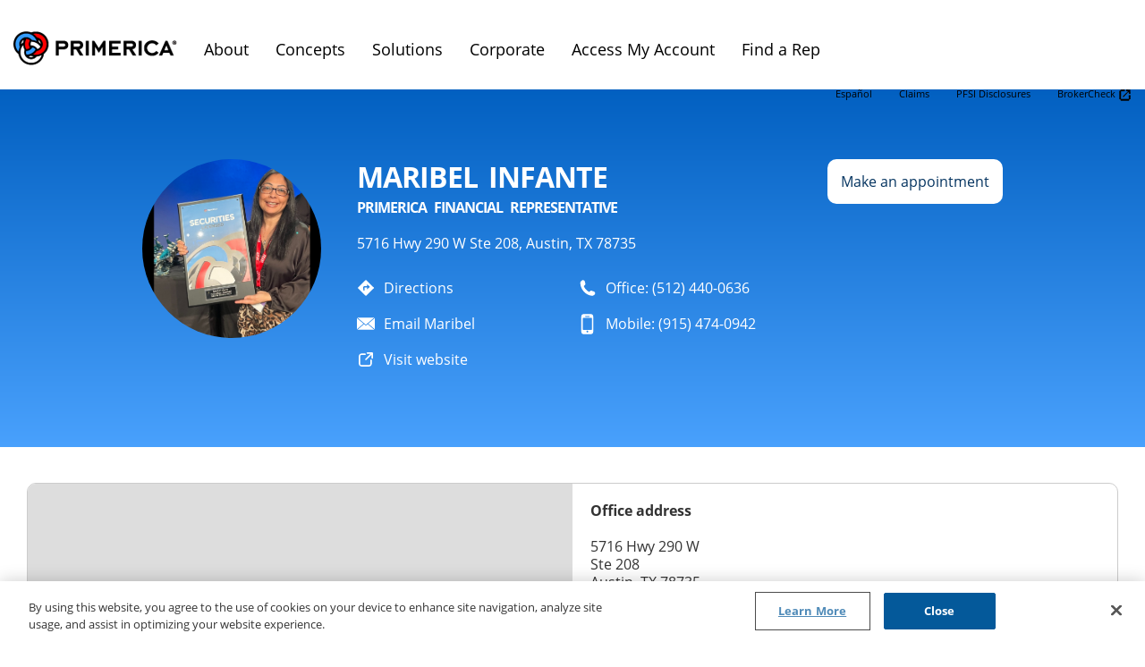

--- FILE ---
content_type: text/html;charset=UTF-8
request_url: https://reps.primerica.com/tx/austin/maribel-infante
body_size: 25619
content:
<!DOCTYPE html>
<html lang="en">
<head>
    <title>AUSTIN Insurance & Investments | Primerica Representative Maribel Infante</title>

    <!-- Meta Tags -->
    <meta http-equiv="X-UA-Compatible" content="IE=Edge">
<meta name="description" content="Visit your licensed representative Maribel Infante at 5716 HWY 290 W, AUSTIN, TX, 78735.   Primerica is here to help you reach your financial goals.">
<meta name="keywords" content="insurance, investments, financial services, life insurance, primerica">
<meta http-equiv="Content-Type" content="text/html; charset=utf-8">
<meta http-equiv="content-language" content="en-us">
<meta name="viewport" content="width=device-width, initial-scale=1">
<meta name="language" content="English">
<meta name="robots" content="noodp, noydir">
<meta name="city" content="austin">
<meta name="state" content="TX, texas">
<meta name="zip" content="78735">
<meta name="address" content="5716 HWY 290 W, austin, TX, 78735">
    <!-- Site Validations  -->
    <meta name="google-site-verification" content="eXUtwSCXIC4mUABl1emWsIbx9pr9zpOxVNzlWwxKomA" />
<meta name="google-site-verification" content="a_LEUeAHNFD3nhP6j1d2i9ZuikmGur72BnLbwqGlNSk" />
<meta name="msvalidate.01" content="7BEED38FA742CFA11144DB8E79A6A133" />
    <!-- Canonical -->
    <link rel="canonical" href="https://reps.primerica.com/tx/austin/maribel-infante" />

            <link rel="alternate" href="https://reps.primerica.com/tx/austin/maribel-infante" hreflang="en-US" />
        <link rel="alternate" href="https://reps.primerica.com/es-us/tx/austin/maribel-infante" hreflang="es-US" />
    
    <!-- Javascript -->
    <script type="text/javascript">
    //<!--
    
    var RLS = {};
    var hours = {};

    //-->
</script>
    <!-- Dashboard head scripts -->
    
    <!-- Link Tags -->
    <link href="https://assets.reps.primerica.com/images/favicon.ico" rel="icon">
<link href="https://assets.reps.primerica.com/css/bootstrap.min.css" media="screen" rel="stylesheet" type="text/css">
<link href="https://assets.reps.primerica.com/css/font-awesome.css" media="screen" rel="stylesheet" type="text/css">
    <style id="antiClickjack">body {display:none !important;}</style>
<script type="text/javascript">
    if (self !== top) {
      top.location = self.location;  
    } else {
        var antiClickjack = document.getElementById("antiClickjack"); antiClickjack.parentNode.removeChild(antiClickjack);
    }
    //Cross Frame Scripting prevention
    if (top.frames.length!=0) {
        top.location = self.document.location;
    }
</script>
     <!-- StyleSheets --> 
    <link href="https://assets.reps.primerica.com/min/styles.min.css?v=43ffb520858408f2d656da0a81270b26" rel="stylesheet" media="screen">

            <!-- OneTrust Cookies Consent Notice start for reps.primerica.com -->
            <script src="https://cdn.cookielaw.org/scripttemplates/otSDKStub.js" type="text/javascript" charset="UTF-8" data-domain-script="0843626f-93e9-4980-8f3a-23355e035687" ></script>
            <script type="text/javascript">
            function OptanonWrapper() { }
            </script>
    <!-- OneTrust Cookies Consent Notice end for reps.primerica.com -->
    </head>
<body class="indy  en-us">
    <!-- Google tag (gtag.js) -->
<script async src="https://www.googletagmanager.com/gtag/js?id=G-B3W9CDYS0D"></script>
<script>
  window.dataLayer = window.dataLayer || [];
  function gtag(){dataLayer.push(arguments);}
  gtag('js', new Date());

  gtag('config', 'G-B3W9CDYS0D');
</script>    
    <!-- Locator Static Header --><section class="head" style="text-align: center;"> <a class="skip-main" href="#skipmain">Skip to main content</a>
</section>
<nav class="navbar navbar-default" role="navigation" aria-label="Main menu">
    <a class="navbar-brand nav-menu" href="https://www.primerica.com/public/"><img src="https://www.primerica.com/public/images/primerica-logo.png" aria-label="Pry-merica" alt="Primerica" class="nav-item"></a>
    <div class="container-fluid">
        <div class="navbar-header">
            <button type="button" class="navbar-toggle collapsed" data-toggle="collapse" data-target="#myNavbar" aria-label="Menu" aria-expanded="false"> <span class="icon-bar"></span> <span class="icon-bar"></span> <span class="icon-bar"></span> <span class="sr-only">Toggle Menu</span> </button>
        </div>
        <div class="collapse navbar-collapse navbg" id="myNavbar">
            <ul role="menu" class="nav navbar-nav">
                <li class="dropdown" role="presentation">
                <a role="menuitem" aria-expanded="false" class="dropdown-toggle" data-toggle="dropdown" href="#">About</a>  
                <ul role="menu" class="dropdown-menu">
                    <li><a role="menuitem" href="https://www.primerica.com/public/about-primerica.html">About Us</a></li>
                    <li><a role="menuitem" href="https://www.primerica.com/public/our-culture.html">Our Culture </a></li>
                    <li><a role="menuitem" href="https://www.primerica.com/public/our-values.html" target="_blank">Our Values</a></li>
                    <li><a role="menuitem" href="https://investors.primerica.com/corporate-governance/management-team" target="_blank">Our Leadership <img src="https://www.primerica.com/public/assets/images/newwindow.png" alt="Opens in a new window" width="15" height="15"></a></li>
                    <li><a role="menuitem" href="https://www.primerica.com/public/our-impact.html">Our Impact</a></li>
                    <li><a role="menuitem" href="https://www.primericabusinessopportunity.com/" target="_blank" rel="noopener" aria-describedby="new-window-0">Opportunity <img src="https://www.primerica.com/public/assets/images/newwindow.png" alt="Opens in a new window" width="15" height="15"></a></li>
                    <li><a role="menuitem" href="https://www.primericabusinessopportunity.com/public/businessopportunity/primerica-strategic-partners.html" target="_blank">Partners <img src="https://www.primerica.com/public/assets/images/newwindow.png" alt="Opens in a new window" width="15" height="15"></a></li>
                </ul>
                </li>
                <li class="dropdown" role="presentation">
                <a role="menuitem" aria-expanded="false" class="dropdown-toggle" data-toggle="dropdown" href="#">Concepts</a>   
                <ul role="menu" class="dropdown-menu">
                    <li><a role="menuitem" href="https://www.primerica.com/public/how-money-works.html">How Money Works™</a></li>
                    <li><a role="menuitem" href="https://www.primerica.com/public/high-cost-of-waiting.html">High Cost of Waiting</a></li>
                    <li><a role="menuitem" href="https://www.primerica.com/public/pay-yourself-first.html">Pay Yourself First</a></li>
                    <li><a role="menuitem" href="https://www.primerica.com/public/theory-decreasing-responsibility.html">Theory of Decreasing Responsibility</a></li>
                    <li><a role="menuitem" href="https://www.primerica.com/public/rule-of-72.html">Rule of 72</a></li>
                    <li><a role="menuitem" href="https://www.primerica.com/public/power-compound-interest.html">Power of Compound Interest</a></li>
                    <li><a role="menuitem" href="https://www.primerica.com/public/debt-stacking.html">Debt Stacking</a></li>
                    <li><a role="menuitem" href="https://www.primerica.com/public/dollar-cost-averaging.html">Dollar-Cost Averaging</a></li>
                    <li><a role="menuitem" href="https://www.primerica.com/public/become-owner-not-loaner.html">Become an Owner, Not a Loaner</a></li>
                </ul>
                </li>
                <li class="dropdown" role="presentation">
                <a role="menuitem" aria-expanded="false" class="dropdown-toggle" data-toggle="dropdown" href="#">Solutions</a>  
                <ul role="menu" class="dropdown-menu">
                    <li><a role="menuitem" href="https://www.primerica.com/public/primerica-fna.html">Financial Needs Analysis</a></li>
                    <li><a role="menuitem" href="https://www.primerica.com/public/primerica-term-life-insurance.html">Term Life</a></li>
                    <li><a role="menuitem" href="https://www.primerica.com/public/primerica-investments.html">Investments</a></li>
                    <li><a role="menuitem" href="https://www.primerica.com/public/primerica-mortgage.html">Mortgage</a></li>
                    <!--<li><a role="menuitem" href="https://www.primerica.com/public/primerica-medicare-plans.html">Medicare Plans</a></li> -->
                    <li><a role="menuitem" href="https://www.primerica.com/public/primerica-debt-solutions.html">Debt Solutions</a></li>
                    <li><a role="menuitem" href="https://www.primerica.com/public/primerica-auto-home-insurance.html">Auto &amp; Home</a></li>
                    <li><a role="menuitem" href="https://www.primerica.com/public/primerica-legal-protection-program.html">Pre-Paid Legal</a></li>
                    <li><a role="menuitem" href="https://www.primerica.com/public/primerica-identity-theft.html">Identity Theft</a></li>
                    <li><a role="menuitem" href="https://www.primerica.com/public/primerica-vivint.html">Vivint</a></li>
                </ul>
                </li>
                <li class="dropdown" role="presentation">
                <a role="menuitem" aria-expanded="false" class="dropdown-toggle" data-toggle="dropdown" href="#">Corporate</a>  
                <ul role="menu" class="dropdown-menu">
                    <li><a role="menuitem" href="https://www.primerica.com/public/primerica-corporate-careers.html">Careers</a></li>
                    <li><a role="menuitem" href="https://www.primerica.com/public/community-relations.html">Community</a></li>
                    <li><a role="menuitem" href="https://www.primerica.com/public/household-budget-index.html">Household Budget Index™</a></li>
                    <li><a role="menuitem" href="https://investors.primerica.com/home/default.aspx" target="_blank" rel="noopener" aria-describedby="new-window-0">Investor Relations <img src="https://www.primerica.com/public/assets/images/newwindow.png" alt="Opens in a new window" width="15" height="15"></a></li>
                </ul>
                </li>
                <li role="menu"><a role="menuitem" href="https://www.primerica.com/public/primerica-client-portals.html">Access My Account</a></li>             
            
                <li id="linklist-us"><a role="menuitem" href="https://reps.primerica.com/">Find a Rep</a></li>
            </ul>
            <ul class="nav navbar-nav navbar-right">
                                    <li><a href="https://reps.primerica.com/es-us/tx/austin/maribel-infante" rel="noopener" aria-describedby="new-window-0">Español</a></li>
                                <li><a href="https://www.primerica.com/public/making-a-life-insurance-claim.html">Claims</a></li>
                <li><a href="https://www.primerica.com/public/pfsi-disclosures.html" rel="noopener">PFSI Disclosures</a></li>
                <li><a href="https://brokercheck.finra.org/" target="_blank" rel="noopener" aria-describedby="new-window-0">BrokerCheck <img src="https://www.primerica.com/public/assets/images/newwindow.png" alt="Opens in a new window" width="15" height="15"></a></li>
            </ul>
        </div>
    </div>
</nav>
    <div class="site-wrapper rio-container" id="main-container">
                    <div class="interstitial-wrap">
                <div class="interstitial">
                    <div class="close-interstitial">X</div>
                    <h3>You are being redirected to an appointment scheduling website</h3>
                    <p>This link will take you to a third-party site that has its own <strong>terms, privacy and security policies.</strong></p>
                    <div class="buttons-wrap">
                        <div class="close-interstitial">Go back</div>
                        <div class="continue">Continue</div>
                    </div>
                </div>        
            </div>
                <div class="main-wrapper">
                <div class="rep-search-wrap relative">
            <div class="rep-info-wrap inner-container">
            <div class="rep-image-wrap">
                <div class="rep-image" style="background-image:url('https://images.contentstack.io/v3/assets/blt1dedeb682e8df2a2/bltd2d7c5d6c6a5ffc5/GVU86_Preference')">
                                    </div>
                            </div>
            <div class="rep-info">
                <h1>
                    <span class="rep-name">Maribel Infante</span><br>
                                                                        <span class="rep-sub">Primerica Financial Representative</span>
                                            
                </h1>
                <span class="address">5716 Hwy 290 W Ste 208, Austin, TX 78735</span>
                <div class="rep-cta-wrap">
                    <a class="directions ga-link" aria-label="Directions" href="https://www.google.com/maps?hl=en&daddr=5716+Hwy+290+W+Austin+78735+texas" title="Directions" data-ga="Indy, Get Directions, Maribel Infante" target="_blank" rel="noopener">Directions</a>
                                        <a class="email ga-link" href="mailto:MARIBELINFANTE@PRIMERICA.COM" title="Email representative" data-ga="Indy, Email rep, Maribel Infante">Email Maribel </a>
                                        
                                                                    <a class="website ga-link" title="Visit website" data-ga="Indy, Visit Website, Maribel Infante" aria-label="Visit website" target="_blank" href="http://www.primerica.com/maribelinfante">Visit website</a>
                                                                
                                            <a class="phone ga-link" title="Call representative" alt="Call representative" data-ga="Indy, Phone, Maribel Infante" aria-label="To call representative dial: (512) 440-0636" href="tel: 512-440-0636">Office: (512) 440-0636</a>
                        
                        <a class="phone mobile ga-link" title="Call representative" alt="Call representative" data-ga="Indy, Phone, Maribel Infante" aria-label="To call representative dial: 915-474-0942" href="tel: 915-474-0942">Mobile: (915) 474-0942</a>
                    
                    
                </div>
            </div>
                        <div class="cta-wrap">
                <a class="cta js-appointment ga-link" data-ga="Indy, Make an appointment, Maribel Infante" href="https://calendly.com/infante_office/one-on-one" title="Make an appointment">Make an appointment</a>
            </div>
                    </div>
    </div><div id="locator-container" class="inner-container">
        <div class="locator">
            <div class="indy-location-card-wrap" id="section-location-information">
    <div class="map-list-wrap map-list-tall">
        <div class="map-list">
            <div class="map-list-item-wrap" data-fid="GVU86" data-particles="" data-lid="2248873"
                data-specialties="" id="lid2248873">
                <div class="map-wrap">
    <div class="map">
        <div id="gmap">
            
        </div>
    </div>
        
    <div class="search-marker a"></div>
    <div class="search-marker b"></div>
    <div class="search-marker c"></div>
</div>                <div class="map-list-item">
                    <div class="left">
                        <div class="map-list-item-inner relative">
                            <div class="mb-20"><strong>Office address</strong></div>
                            <p class="address"
                                aria-label="Office address 5716 Hwy 290 W Ste 208, Austin, TX 78735">
                                <span>5716 Hwy 290 W</span><br>
                                                                    <span>Ste 208</span><br>
                                                                <span>Austin, TX 78735</span>
                            </p>
                                                        <strong>Phone numbers</strong><br>
                                                        <div class="day-hour-row">
                                <span>Mobile:</span>
                                <a class="phone ga-link" title="Call representative" alt="Call representative"
                                    data-ga="Indy, Phone, Maribel Infante"
                                    aria-label=" Call representative 915-474-0942"
                                    href="tel: 915-474-0942">(915) 474-0942</a>
                            </div>
                                                                                    <div class="day-hour-row">
                                <span>Office:</span>
                                <a class="phone ga-link" title="Call representative" alt="Call representative"
                                    data-ga="Indy, Phone, Maribel Infante"
                                    aria-label=" Call representative (512) 440-0636"
                                    href="tel: 512-440-0636">(512) 440-0636</a>
                            </div>
                                                                                                            </div>
                    </div>
                    <div class="right">
                        <div class="hours-wrapper"
                            aria-label="This location is open during the following times: Monday through Sunday: Closed. ">
                            <script>
    if(typeof window.hours["2248873"] == 'undefined') window.hours["2248873"] = {};
    window.hours["2248873"]["primary"] = {"label":"Primary Hours","name":"primary","type":"0","children":{"holiday_hours":{"label":"Holiday Hours","name":"holiday_hours","type":"1"}}};
    window.hours["2248873"]["timezone"] = "-6";
    window.hours["2248873"]["dst"] = "1";
</script>                        </div>
                    </div>
                </div>
            </div>
        </div>
    </div>
    <div class="breadcrumbs-wrap">
	<div class="breadcrumbs">
                            <a class="breadcrumb ga-link" data-ga="Breadcrumb, Domain, Home" href="https://www.primerica.com/" title="">Home</a>
                        >
			
            <a class="breadcrumb ga-link" data-ga="Breadcrumb, Domain, Reps" href="https://reps.primerica.com/" title="">Reps</a>
            > 
            <a class="breadcrumb ga-link" data-ga="Breadcrumb, Region, texas" href="https://reps.primerica.com/tx/" title="">texas</a> 
            > 
            <a class="breadcrumb ga-link" data-ga="Breadcrumb, City, Austin" href="https://reps.primerica.com/tx/austin/" title="">Austin</a> 
            > 
            <span>Austin Life Insurance Representative Maribel Infante</span>

        	</div>
</div>        <div class="specialties-wrap">
                    <div class="services">
                <h2>Financial Products, Services and Referrals</h2>
                                    <ul>
                                                                                    <!-- Investment and saving  U.S. -->
                                                                    <li data-spid="20942">Investments and Savings (U.S.)</li>
                                                                            <ul class="sub-list">
                                                                                                                                    Texas,                                                                                                                                                                                California,                                                                                                                                                                                Florida,                                                                                                                                                                                Colorado,                                                                                                                                                                                New Mexico,                                                                                                                                                                                North Carolina                                                                                                                            </ul>
                                                                                                                                                            <!-- Investment and saving  U.S. -->
                                                                    <!-- Term Life U.S. -->
                                    <li data-spid="20944">Term Life Insurance (U.S.)</li>
                                                                            <ul class="sub-list">
                                                                                                                                    Arizona,                                                                                                                                                                                California,                                                                                                                                                                                Michigan,                                                                                                                                                                                North Carolina,                                                                                                                                                                                New Mexico,                                                                                                                                                                                Texas                                                                                                                            </ul>
                                    
                                <!-- Investment and saving  CA -->
                                                                                                                                                <!-- Investment and saving  U.S. -->
                                                                    <li data-spid="5006840">Identity Theft Protection (U.S.) | IDTheftDefense&#8480</li>
                                                                                                                        <!-- Investment and saving  U.S. -->
                                                                    <li data-spid="5006841">Pre-Paid Legal Services (U.S.) | Primerica Legal Protection Program&#153(PLPP)</li>
                                                                                                                                                <!-- Investment and saving  U.S. -->
                                                                    <li data-spid="5006839">Vivint (U.S.) – Smart Home Automation | Home Security System</li>
                                                                                                                                                                                                                                                                                                    </ul>
                            </div>
        
                <div class="licenses">
            <h2></h2>
            <ul>
                                    
                     
                        <!-- SEC (US) -->
                        <li data-spid="20935">
                            <strong>PFS Investments Inc. Registered Representative:</strong><br>Maribel Infante                                                            <a href="https://brokercheck.finra.org/individual/summary/6615891" title="FINRA's BrokerCheck" target="_blank">FINRA's BrokerCheck</a>
                                                                                        <ul class="sub-list mt-5">
                                                                                                            Texas,                                                                                                                                                California,                                                                                                                                                Florida,                                                                                                                                                Colorado,                                                                                                                                                New Mexico,                                                                                                                                                North Carolina                                                                                                    </ul>
                                                    </li>                        
                                                        
                                            <!-- Life Insurance (US) -->
                        <li data-spid="20937"><strong>Life Insurance Representative (U.S.)</strong></li>
                                                    <ul class="sub-list">
                                                                                                Arizona,                                                                                                                                California,                                                                                                                                Michigan,                                                                                                                                North Carolina,                                                                                                                                New Mexico,                                                                                                                                Texas                                                                                        </ul>
                            <ul class="sub-list">
                                                                    California License #: 4426636                                                            </ul>
                                                                        </ul>
        </div>
            </div>
    </div>    </div>
    <div class="seo-content">
    <h2 class="mt-0 mb-0" aria-label="Maribel Infante | Primerica Financial Representative">Maribel Infante | Primerica Financial Representative</h2>
    <div class="marketing-copy"><p>I became a Primerica Financial Representative<a href="#sup1"><sup>1</sup></a> because I wanted to help my neighbors and the residents of Austin and the surrounding communities with their financial and life goals with a personalized investments strategy. My highest priority is to create value and peace of mind for my clients.</p>

<p>Whether you are interested in financial products, investment services, term life insurance or a mortgage loan, I can help find the financial solutions that meet your needs. Let me assist you by conducting a Financial Needs Analysis (FNA) to create a customized and comprehensive strategy for your financial security including income protection, retirement protection, debt solutions, and education funding for your children’s educational expenses.</p>

<p>I pride myself on providing excellent customer service to each person who walks through my office doors. I strive to treat each customer the way I’d want to be treated – with respect and integrity. I welcome Austin residents to call or visit our office to see how we can help them achieve their financial goals and dreams.</p>



 <div class="col-md-4 text-center mt-20 mb-20 mb-xs-0">
            <img src="https://assets.reps.primerica.com/images/MostTrusted_2022.png" alt="Investor Most Trusted logo" class="mx-auto mt-20 most-trusted" height="200px">
        </div>
        <div class="col-md-4 text-center mt-50 mb-20 mt-xs-0">
            <img src="https://assets.reps.primerica.com/images/Aplus_BLUE_WEB.png"
                alt="AM Best logo" class="mx-auto mt-40">
        </div>
        <div class="col-md-4 text-center mt-20 mb-20">
<img src="https://www.primerica.com/public/images/forbes-2022.png"
                alt="Forbes 2022 logo" class="mx-auto">
        </div></div>
</div>
    </div>

    <div class="disclaimer">
        <div class="inner-container">
            <h2>Disclosures</h2>
<strong>Note: This website is for informational purposes only and should not be construed as a solicitation to sell or an offer of any of Primerica's products or services.</strong>
<p></p>
<p><sup id="sup1">1</sup>Primerica Representatives are independent contractors. Representatives are not licensed to sell all products in all states/provinces. Representatives may provide products and services only to individuals in those jurisdictions where they are licensed or approved. For more information, see <a href="https://www.primerica.com/public/primerica_disclosures.html">Primerica's Important Disclosures</a>.</p>
<p></p>
<p>Term life insurance provides a death benefit and its premiums increase after initial premium periods at certain ages. Term life insurance products and Common Sense Funds segregated fund products are underwritten by Primerica Life Insurance Company of Canada, Head Office: Suite 400 6985 Financial Drive, Mississauga, ON, L5N 0G3, Phone: 905-812-2900. Not all products are available in all provinces. Securities offered by PFS Investments Inc., 1 Primerica Parkway, Duluth, GA 30099-0001; 770-381-1000, in the U.S., and PFSL Investments Canada Ltd., Mutual Fund Dealer, 6985 Financial Drive, Suite 400, Mississauga, ON, L5N 0G3, 905-812-2900 in Canada.</p>
<p></p>
<p>Investor's Business Daily #1 Most Trusted Life Insurance Company: Survey results are presented solely with respect to Primerica’s U.S. term life insurance business. Term life insurance underwritten by National Benefit Life Insurance Company, Home Office: Long Island City, NY in New York State; Primerica Life Insurance Company, Executive Offices: Duluth, GA in all other U.S. jurisdictions; and Primerica Life Insurance Company of Canada (Head Office: 6985 Financial Drive, Suite 400, Mississauga, ON, L5N 0G3, Phone: 905-812-2900) in Canada.<p>
<p>AM Best: The following Primerica life insurance companies have been rated A+ (Superior) by AM Best, as of January 22, 2025: Primerica Life Insurance Company, Primerica Life Insurance Company of Canada, and National Benefit Life Insurance Company. AM Best ratings range in order from the highest ratings as follows: A++, A+, A, A-, B++, B+, B, B-, C++, C+, C, C-, D, E, F. For the latest Best’s Credit Rating, access www.ambest.com.<p>
<p>Forbes 2022 America’s Best Insurance Companies: Forbes. com, “Forbes 2022 America’s Best Insurance Companies”, October 24, 2022<p>
<p></p>            
            <!-- Auto & Home Insurance Referral Program -->
                        
            <!-- Home Security Vivint -->
                            <p>Home automation and security services offered by Vivint, Inc. in the United States. Under a referral program, representatives may refer individuals to Vivint. The products and services offered by the companies noted above may not be available in your jurisdiction or state. The products and services your Primerica representative may be able to offer also may be limited. Available products may be applied for and purchased separately. Please consult your local Primerica office or your Primerica representative for a listing of products and services available.</p>
                        
            <!-- ID Theft Defense -->
                            <p>IDTheftDefense℠ is offered by contractual agreement between Primerica Client Services, Inc. and Prepaid Legal Services, Inc. d/b/a LegalShield ("LegalShield"). ID Theft Defense is a product of LegalShield and provides access to identity theft protection and restoration services. Neither Legal Shield nor its officers, employees, or sales associates directly or indirectly provide identity theft protection, restoration services, or advice. Primerica Client Services, Inc. and its officers, employees and sales representatives do not directly or indirectly provide identity theft protection, restoration services, or advice. ID Theft Defense or certain product features or services may not be available in all U.S. States. See specific plan details for terms, coverage, conditions, and exclusions.</p>
                        
            <!-- Investments and Savings -->
                            <p>In the U.S., securities and advisory services are offered by PFS Investments Inc., 1 Primerica Parkway, Duluth, Georgia 30099-0001, member FINRA [www.finra.org]. PFS Investments Inc. conducts its advisory business under the name Primerica Advisors.</p>
                        
            <!-- Legal Protection -->
                            <p>Primerica Legal Protection Program: A legal services program offered by Pre-Paid Legal Services, Inc. (“PPLSI”) or its applicable subsidiary, through contractual agreement between Primerica Client Services, Inc. and PPLSI. Neither Primerica Client Services, Inc., nor its officers, employees or sales representatives directly or indirectly provide legal services, representation or advice. PPLSI provides access to legal services offered by a network of provider law firms through membership-based participation. Neither PPLSI nor its officers, employees or sales associates directly or indirectly provide legal services, representation or advice. Services and benefit availability may vary by state. See a plan contract for specific state of residence for complete terms, coverage, amounts, conditions and exclusions.</p>
                        
            <!-- Mortgage Loans -->
            <div id="mortgage-disclosures" class="sr-only">Morgage Disclosures Section</div>
            
            
            <!-- Mortgage Referral CA -->
            
            <!-- Term Life Insurance -->
                            <p>Life-licensed Primerica representatives are agents of certain affiliated Primerica Companies.In New York, term life insurance products are underwritten by National Benefit Life Insurance Company, Home Office: Long Island City, New York. In the United States (except in New York), term life insurance products are underwritten by Primerica Life Insurance Company, Executive Offices: Duluth, Georgia. In Canada: Term life insurance products and Common Sense Funds segregated fund products are underwritten by Primerica Life Insurance Company of Canada, Head Office: Mississauga, Ontario. Not all products are available in all states or provinces. Securities offered by PFS Investments Inc., 1 Primerica Parkway, Duluth, GA 30099-0001; 770-381-1000, in the U.S., and PFSL Investments Canada Ltd., Mutual Fund Dealer, 6985 Financial Drive, Suite 400, Mississauga, ON, L5N 0G3, 905-812-2900 in Canada.<br></p>
                               


        </div>
    </div>
        </div>
    </div>        

    <!-- Locator Static Footer --><footer class="mt-3 pt-3 border-top" style="font-size: 14px!important;">
    <div id="">
    <div class="row">
        <div class="col-md-4">
        <ul>
            <li><strong aria-label="Pry-merica">Primerica</strong></li>
            <li><a href="https://www.primerica.com/public/privacy/privacy_notices.html" rel="nofollow">Privacy &amp; Security</a></li>
            <li><a href="https://www.primerica.com/public/primerica_disclosures.html" rel="nofollow">Important Disclosures</a></li>
            <li><a href="https://www.primerica.com/public/terms_conditions.html" rel="nofollow">Terms</a></li>
            <li><a href="https://www.primerica.com/public/primerica_mortgage_disclosures.html">Primerica Mortgage, LLC (NMLS ID #1723477) Disclosures</a> </li>
            <li><a href="https://www.nmlsconsumeraccess.org/" target="_blank">NMLSConsumerAccess.com</a></li>
          </ul>
      </div>
        <div class="col-md-4 border-left">
        <ul>
            <li><a href="https://www.primerica.com/public/ADA_Policy_Statement.html" rel="nofollow">ADA Statement</a></li>
            <li><a href="https://www.primerica.com/public/primerica-corporate-careers.html" rel="nofollow">Careers</a></li>
            <li><a href="https://hr.primerica.com" target="_blank" aria-describedby="new-window-0">HR <img src="https://www.primerica.com/public/assets/images/newwindow.png" alt="Opens in a new window" width="15" height="15"></a></li>
            <li><a href="https://experience100.ehr.com/nanosurprises-primerica/" target="_blank" aria-describedby="new-window-0">Primerica Health Plan Transparency Information <img src="https://www.primerica.com/public/assets/images/newwindow.png" alt="Opens in a new window" width="15" height="15"></a></li>
          </ul>
      </div>
        <div class="col-md-4 border-left">
        <ul>
            <li><a href="https://www.primerica.com/public/contact.html">Contact</a></li>
			<li><a href="https://www.primerica.com/public/news-insights.html">News &amp; Insights</a></li>
            <li><a href="https://www.primerica.com/public/frequently-asked-questions.html">FAQ</a></li>
            <li><a href="https://www.primerica.com/public/primerica_reviews.html">Reviews</a></li>
            <li><a href="https://reps.primerica.com/">Find a Rep</a></li>
            <li><a href="https://www.primerica.com/public/form-crs.html">Form CRS</a></li>
          </ul>
      </div>
      </div>
    <p class="privacy"> <br>
        © 2026 Primerica 
		
		 <a href="https://www.primerica.com" aria-label="Pry-merica">www.primerica.com</a> </p>
    <span style="float: right;" class="socialMediaBtn"> 
		<a type="button" class="btn btn-twitter" href="https://www.twitter.com/primerica" aria-label="Twitter" title="Follow Primerica on Twitter" target="_blank" aria-describedby="new-window-0">
            <svg xmlns="http://www.w3.org/2000/svg" width="16" height="16" fill="currentColor" class="bi bi-twitter-x" viewBox="0 0 16 16"><path d="M12.6.75h2.454l-5.36 6.142L16 15.25h-4.937l-3.867-5.07-4.425 5.07H.316l5.733-6.57L0 .75h5.063l3.495 4.633L12.601.75Zm-.86 13.028h1.36L4.323 2.145H2.865z"></path></svg>
          </a>
          <a type="button" class="btn btn-facebook" href="https://www.facebook.com/primerica" aria-label="Facebook" title="Like Primerica on Facebook" target="_blank">
            <svg xmlns="http://www.w3.org/2000/svg" width="16" height="16" fill="currentColor" class="bi bi-facebook" viewBox="0 0 16 16">
		  <path d="M16 8.049c0-4.446-3.582-8.05-8-8.05C3.58 0-.002 3.603-.002 8.05c0 4.017 2.926 7.347 6.75 7.951v-5.625h-2.03V8.05H6.75V6.275c0-2.017 1.195-3.131 3.022-3.131.876 0 1.791.157 1.791.157v1.98h-1.009c-.993 0-1.303.621-1.303 1.258v1.51h2.218l-.354 2.326H9.25V16c3.824-.604 6.75-3.934 6.75-7.951"></path>
		</svg>
          </a>
          <a type="button" class="btn btn-linkedin" href="https://linkedin.com/company/primerica/" aria-label="Linkedin" title="Follow Primerica on Linkedin" target="_blank">
            <svg xmlns="http://www.w3.org/2000/svg" width="16" height="16" fill="currentColor" class="bi bi-linkedin" viewBox="0 0 16 16">
            <path d="M0 1.146C0 .513.526 0 1.175 0h13.65C15.474 0 16 .513 16 1.146v13.708c0 .633-.526 1.146-1.175 1.146H1.175C.526 16 0 15.487 0 14.854zm4.943 12.248V6.169H2.542v7.225zm-1.2-8.212c.837 0 1.358-.554 1.358-1.248-.015-.709-.52-1.248-1.342-1.248S2.4 3.226 2.4 3.934c0 .694.521 1.248 1.327 1.248zm4.908 8.212V9.359c0-.216.016-.432.08-.586.173-.431.568-.878 1.232-.878.869 0 1.216.662 1.216 1.634v3.865h2.401V9.25c0-2.22-1.184-3.252-2.764-3.252-1.274 0-1.845.7-2.165 1.193v.025h-.016l.016-.025V6.169h-2.4c.03.678 0 7.225 0 7.225z"></path>
            </svg>
                    </a>
                    <a type="button" class="btn btn-youtube" href="https://youtube.com/primerica" aria-label="Youtube Channel" title="Subscribe to the Primerica Youtube Channel" target="_blank">
                    <svg xmlns="http://www.w3.org/2000/svg" width="16" height="16" fill="currentColor" class="bi bi-youtube" viewBox="0 0 16 16">
            <path d="M8.051 1.999h.089c.822.003 4.987.033 6.11.335a2.01 2.01 0 0 1 1.415 1.42c.101.38.172.883.22 1.402l.01.104.022.26.008.104c.065.914.073 1.77.074 1.957v.075c-.001.194-.01 1.108-.082 2.06l-.008.105-.009.104c-.05.572-.124 1.14-.235 1.558a2.01 2.01 0 0 1-1.415 1.42c-1.16.312-5.569.334-6.18.335h-.142c-.309 0-1.587-.006-2.927-.052l-.17-.006-.087-.004-.171-.007-.171-.007c-1.11-.049-2.167-.128-2.654-.26a2.01 2.01 0 0 1-1.415-1.419c-.111-.417-.185-.986-.235-1.558L.09 9.82l-.008-.104A31 31 0 0 1 0 7.68v-.123c.002-.215.01-.958.064-1.778l.007-.103.003-.052.008-.104.022-.26.01-.104c.048-.519.119-1.023.22-1.402a2.01 2.01 0 0 1 1.415-1.42c.487-.13 1.544-.21 2.654-.26l.17-.007.172-.006.086-.003.171-.007A100 100 0 0 1 7.858 2zM6.4 5.209v4.818l4.157-2.408z"></path>
            </svg>
                    </a>
                    <a type="button" class="btn btn-instagram" href="https://instagram.com/primerica" aria-label="FaInstagramcebook" title="Follow Primerica on Instagram" target="_blank">
                        <svg xmlns="http://www.w3.org/2000/svg" width="16" height="16" fill="currentColor" class="bi bi-instagram" viewBox="0 0 16 16">
            <path d="M8 0C5.829 0 5.556.01 4.703.048 3.85.088 3.269.222 2.76.42a3.9 3.9 0 0 0-1.417.923A3.9 3.9 0 0 0 .42 2.76C.222 3.268.087 3.85.048 4.7.01 5.555 0 5.827 0 8.001c0 2.172.01 2.444.048 3.297.04.852.174 1.433.372 1.942.205.526.478.972.923 1.417.444.445.89.719 1.416.923.51.198 1.09.333 1.942.372C5.555 15.99 5.827 16 8 16s2.444-.01 3.298-.048c.851-.04 1.434-.174 1.943-.372a3.9 3.9 0 0 0 1.416-.923c.445-.445.718-.891.923-1.417.197-.509.332-1.09.372-1.942C15.99 10.445 16 10.173 16 8s-.01-2.445-.048-3.299c-.04-.851-.175-1.433-.372-1.941a3.9 3.9 0 0 0-.923-1.417A3.9 3.9 0 0 0 13.24.42c-.51-.198-1.092-.333-1.943-.372C10.443.01 10.172 0 7.998 0zm-.717 1.442h.718c2.136 0 2.389.007 3.232.046.78.035 1.204.166 1.486.275.373.145.64.319.92.599s.453.546.598.92c.11.281.24.705.275 1.485.039.843.047 1.096.047 3.231s-.008 2.389-.047 3.232c-.035.78-.166 1.203-.275 1.485a2.5 2.5 0 0 1-.599.919c-.28.28-.546.453-.92.598-.28.11-.704.24-1.485.276-.843.038-1.096.047-3.232.047s-2.39-.009-3.233-.047c-.78-.036-1.203-.166-1.485-.276a2.5 2.5 0 0 1-.92-.598 2.5 2.5 0 0 1-.6-.92c-.109-.281-.24-.705-.275-1.485-.038-.843-.046-1.096-.046-3.233s.008-2.388.046-3.231c.036-.78.166-1.204.276-1.486.145-.373.319-.64.599-.92s.546-.453.92-.598c.282-.11.705-.24 1.485-.276.738-.034 1.024-.044 2.515-.045zm4.988 1.328a.96.96 0 1 0 0 1.92.96.96 0 0 0 0-1.92m-4.27 1.122a4.109 4.109 0 1 0 0 8.217 4.109 4.109 0 0 0 0-8.217m0 1.441a2.667 2.667 0 1 1 0 5.334 2.667 2.667 0 0 1 0-5.334"></path>
            </svg>
          </a>
		</span>
	   </div>
    <div class="clear"></div>
</footer>
            <!-- Fix for IE Promise not defined. This will set a global Promise object if the browser doesn't already have window.Promise -->
        <script src="https://assets.reps.primerica.com/js/pollyfill.min.js"></script>

        <!-- JavaScript -->    
        <script src="https://assets.reps.primerica.com/js/vendor/leaflet.js"></script>
        
                    <script src="https://maps.googleapis.com/maps/api/js?libraries=places&key=AIzaSyDV1fKJ0XZbVNZN8N1FO2kRYOOPX5c-JKA" defer></script>
            <script src="https://assets.reps.primerica.com/js/vendor/Leaflet.GoogleMutant.js" defer></script>
            
    <script src="https://assets.reps.primerica.com/js/babel/module/page.js?v=3a744b7b1ce710655938ee95d6b987f2)" defer></script>
    <script src="https://assets.reps.primerica.com/js/babel/module/locator.js?v=f1473ef725a2365f15fc9a8299da55e8)" defer></script>

    <script type="text/javascript">
    //<!--
    sessionStorage.setItem('orFilterSpids', '');
    //-->
</script>
<script type="text/javascript">
    //<!--
    sessionStorage.setItem('orFilters', '');
    //-->
</script>
<script type="text/javascript">
    //<!--
    sessionStorage.setItem('andFilterSpids', '');
    //-->
</script>
<script type="text/javascript">
    //<!--
    sessionStorage.setItem('andFilters', '');
    //-->
</script>
<script type="text/javascript">
    //<!--
    
    var pageLevel = 'indy';
    var domainName = 'reps.primerica.com'; 
    var fullDomainName = 'reps.primerica.com';
    var mapsUrl = 'https://assets.reps.primerica.com/min/jquery.rlsmaps_v2.min.js';
    var defaultRadius = '100';
    var isMobile = '';
    var protocol = 'https://';
    var urlCountryCode = 'en-us';
    var language = '';
    var dictionary = JSON.parse(decodeURIComponent('%7B%22CLOSED_UNTIL_DAY_AT_TIME%22%3A%7B%22en-us%22%3A%22Closed%20until%20%25day%20at%20%25time%22%2C%22en-ca%22%3A%22Closed%20until%20%25day%20at%20%25time%22%2C%22fr-ca%22%3A%22Ferm%5Cu00e9%20jusqu%27au%20samedi%20%5Cu00e0%20%25time%22%2C%22es-us%22%3A%22Cerrado%20hasta%20el%20%25day%20%25time%22%7D%2C%22CLOSED_UNTIL_DAY_AT_MIDNIGHT%22%3A%7B%22en-us%22%3A%22Closed%20until%20%25day%20at%20midnight%22%2C%22en-ca%22%3A%22Closed%20until%20%25day%20at%20midnight%22%2C%22fr-ca%22%3A%22Ferm%5Cu00e9%20jusqu%27au%20%25day%20minuit%22%2C%22es-us%22%3A%22Cerrado%20hasta%20el%20%25day%20medianoche%22%7D%2C%22CLOSED_UNTIL_MIDNIGHT%22%3A%7B%22en-us%22%3A%22Closed%20until%20midnight%22%2C%22en-ca%22%3A%22Closed%20until%20midnight%22%2C%22fr-ca%22%3A%22Ferm%5Cu00e9%20jusqu%27%5Cu00e0%20minuit%22%2C%22es-us%22%3A%22Cerrado%20hasta%20la%20medianoche%22%7D%2C%22CLOSED_UNTIL_TOMORROW_AT_TIME%22%3A%7B%22en-us%22%3A%22Closed%20until%20tomorrow%20at%20%25time%22%2C%22en-ca%22%3A%22Closed%20until%20tomorrow%20at%20%25time%22%2C%22fr-ca%22%3A%22Ferm%5Cu00e9%20jusqu%27%5Cu00e0%20demain%20%5Cu00e0%20%25time%22%2C%22es-us%22%3A%22Cerrado%20hasta%20ma%5Cu00f1ana%20%25time%22%7D%2C%22CLOSING_IN_MINUTES%22%3A%7B%22en-us%22%3A%22Closing%20in%20%25minutes%20minutes%22%2C%22en-ca%22%3A%22Closing%20in%20%25minutes%20minutes%22%2C%22fr-ca%22%3A%22Fermeture%20dans%20%25minutes%20minutes%22%2C%22es-us%22%3A%22Se%20cerrar%5Cu00e1%20en%20%25minutes%20minutos%22%7D%2C%22CLOSING_IN_MINUTE%22%3A%7B%22en-us%22%3A%22Closing%20in%20%25minutes%20minute%22%2C%22en-ca%22%3A%22Closing%20in%20%25minutes%20minute%22%2C%22fr-ca%22%3A%22Fermeture%20dans%20%25minutes%20minute%22%2C%22es-us%22%3A%22Se%20cerrar%5Cu00e1%20en%20%25minutes%20minuto%22%7D%2C%22AM%22%3A%7B%22en-us%22%3A%22am%22%2C%22en-ca%22%3A%22am%22%2C%22fr-ca%22%3A%22h%22%2C%22es-us%22%3A%22am%22%7D%2C%22PM%22%3A%7B%22en-us%22%3A%22pm%22%2C%22en-ca%22%3A%22pm%22%2C%22fr-ca%22%3A%22h%22%2C%22es-us%22%3A%22pm%22%7D%2C%22CLOSE%22%3A%7B%22en-us%22%3A%22close%22%2C%22en-ca%22%3A%22close%22%2C%22fr-ca%22%3A%22Ferm%5Cu00e9%22%2C%22es-us%22%3A%22Cerrar%22%7D%2C%22CLOSED%22%3A%7B%22en-us%22%3A%22Closed%22%2C%22en-ca%22%3A%22Closed%22%2C%22fr-ca%22%3A%22Ferm%5Cu00e9%22%2C%22es-us%22%3A%22Cerrado%22%7D%2C%22THROUGH%22%3A%7B%22en-us%22%3A%22%20through%20%22%2C%22en-ca%22%3A%22%20through%20%22%2C%22fr-ca%22%3A%22%20par%20%22%2C%22es-us%22%3A%22%20through%22%7D%2C%22OPENS_AT_TIME%22%3A%7B%22en-us%22%3A%22Opens%20at%20ERROR%22%2C%22en-ca%22%3A%22Opens%20at%20ERROR%22%2C%22fr-ca%22%3A%22OUVRE%20%5Cu00c0%20ERROR%22%2C%22es-us%22%3A%22Hoy%20reapertura%20a%20las%20ERROR%20hrs.%22%7D%2C%22CLOSED_OPENS_AT_TIME_DAY%22%3A%7B%22en-us%22%3A%22Closed%20-%20Opens%20at%20%25time%20%25day%22%2C%22en-ca%22%3A%22Closed%20-%20Opens%20at%20%25time%20%25day%22%2C%22fr-ca%22%3A%22Ferm%5Cu00e9%20-%20OUVRE%20%5Cu00c0%20%25time%20%25day%22%2C%22es-us%22%3A%22%22%7D%2C%22CLOSES_AT_TIME%22%3A%7B%22en-us%22%3A%22Closes%20at%20ERROR%22%2C%22en-ca%22%3A%22Closes%20at%20ERROR%22%2C%22fr-ca%22%3A%22Ferm%5Cu00e9%20%5Cu00c0%20ERROR%22%2C%22es-us%22%3A%22Abierto%20hoy%20hasta%20las%20ERROR.%22%7D%2C%22ADA_TIME_FORMAT_WITH_MINUTES%22%3A%7B%22en-us%22%3A%22g%20i%20A%22%2C%22en-ca%22%3A%22g%20i%20A%22%2C%22fr-ca%22%3A%22g%20i%20A%22%2C%22es-us%22%3A%22g%20i%20A%22%7D%2C%22ADA_TIME_FORMAT_WITHOUT_MINUTES%22%3A%7B%22en-us%22%3A%22g%20A%22%2C%22en-ca%22%3A%22g%20A%22%2C%22fr-ca%22%3A%22g%20A%22%2C%22es-us%22%3A%22g%20A%22%7D%2C%22NO_HOURS_MESSAGE%22%3A%7B%22en-us%22%3A%22Call%20Store%20for%20Hours%22%2C%22en-ca%22%3A%22Call%20Store%20for%20Hours%22%2C%22fr-ca%22%3A%22Appel%20Pendant%20des%20Heures%22%2C%22es-us%22%3A%22Por%20favor%2C%20cont%5Cu00e1ctanos%20para%20confirmar%20el%20horario%20de%20la%20tienda%22%7D%2C%22TEMPORARILY_CLOSED%22%3A%7B%22en-us%22%3A%22Temporarily%20Relocated%22%2C%22en-ca%22%3A%22Temporarily%20Relocated%22%2C%22fr-ca%22%3A%22D%5Cu00e9m%5Cu00e9nagement%20temporaire%22%2C%22es-us%22%3A%22Temporalmente%20cerrado%22%7D%2C%22DAYS%22%3A%7B%22en-us%22%3A%5B%22Sunday%22%2C%22Monday%22%2C%22Tuesday%22%2C%22Wednesday%22%2C%22Thursday%22%2C%22Friday%22%2C%22Saturday%22%5D%2C%22en-ca%22%3A%5B%22Sunday%22%2C%22Monday%22%2C%22Tuesday%22%2C%22Wednesday%22%2C%22Thursday%22%2C%22Friday%22%2C%22Saturday%22%5D%2C%22fr-ca%22%3A%5B%22Dimanche%22%2C%22Lundi%22%2C%22Mardi%22%2C%22Mercredi%22%2C%22Jeudi%22%2C%22Vendredi%22%2C%22Samedi%22%5D%2C%22es-us%22%3A%5B%22Domingo%22%2C%22Lunes%22%2C%22Martes%22%2C%22Mi%5Cu00e9rcoles%22%2C%22Jueves%22%2C%22Viernes%22%2C%22S%5Cu00e1bado%22%5D%7D%2C%22DAYS_JS%22%3A%7B%22en-us%22%3A%5B%22Sunday%22%2C%22Monday%22%2C%22Tuesday%22%2C%22Wednesday%22%2C%22Thursday%22%2C%22Friday%22%2C%22Saturday%22%5D%2C%22en-ca%22%3A%5B%22Sunday%22%2C%22Monday%22%2C%22Tuesday%22%2C%22Wednesday%22%2C%22Thursday%22%2C%22Friday%22%2C%22Saturday%22%5D%2C%22fr-ca%22%3A%5B%22Dimanche%22%2C%22Lundi%22%2C%22Mardi%22%2C%22Mercredi%22%2C%22Jeudi%22%2C%22Vendredi%22%2C%22Samedi%22%5D%2C%22es-us%22%3A%5B%22Domingo%22%2C%22Lunes%22%2C%22Martes%22%2C%22Mi%5Cu00e9rcoles%22%2C%22Jueves%22%2C%22Viernes%22%2C%22S%5Cu00e1bado%22%5D%7D%2C%22OPEN_24_HOURS%22%3A%7B%22en-us%22%3A%22Open%2024%20Hours%22%2C%22en-ca%22%3A%22Open%2024%20Hours%22%2C%22fr-ca%22%3A%22Ouvert%2024%20heures%22%2C%22es-us%22%3A%22Abierto%2024%20horas%22%7D%2C%22OPEN_TODAY_UNTIL_TIME%22%3A%7B%22en-us%22%3A%22Open%20now%20-%20closes%20at%20%25time%22%2C%22en-ca%22%3A%22Open%20now%20-%20closes%20at%20%25time%22%2C%22fr-ca%22%3A%22OUVERT%20EN%20CE%20MOMENT%20-%20FERME%20%5Cu00c0%20%25time%22%2C%22es-us%22%3A%22Abierto%20hoy%20hasta%20las%20%25time.%22%7D%2C%22OPEN_UNTIL_TOMORROW_AT%22%3A%7B%22en-us%22%3A%22Open%20until%20tomorrow%20at%20%25time%22%2C%22en-ca%22%3A%22Open%20until%20tomorrow%20at%20%25time%22%2C%22fr-ca%22%3A%22ouvert%20jusqu%27%5Cu00e0%20demain%20%5Cu00e0%20%25time%22%2C%22es-us%22%3A%22%22%7D%2C%22REOPENING_TODAY_AT_TIME%22%3A%7B%22en-us%22%3A%22Reopening%20today%20at%20%25time%22%2C%22en-ca%22%3A%22Reopening%20today%20at%20%25time%22%2C%22fr-ca%22%3A%22R%5Cu00e9ouverture%20aujourd%27hui%20%5Cu00e0%20%25time%22%2C%22es-us%22%3A%22Hoy%20reapertura%20a%20las%20%25time%20hrs.%22%7D%2C%22TIME_FORMAT%22%3A%7B%22en-us%22%3A%22g%3Aia%22%2C%22en-ca%22%3A%22g%3Aia%22%2C%22fr-ca%22%3A%22G%20%5C%5Ch%20i%22%2C%22es-us%22%3A%22g%3Aia%22%7D%2C%22TIME_FORMAT_JS%22%3A%7B%22en-us%22%3A%22g%3Aia%22%2C%22en-ca%22%3A%22g%3Aia%22%2C%22fr-ca%22%3A%22G%20%5C%5Ch%20i%22%2C%22es-us%22%3A%22g%3Aia%22%7D%2C%22HOUR_FORMAT%22%3A%7B%22en-us%22%3A%2212%22%2C%22en-ca%22%3A%2212%22%2C%22fr-ca%22%3A%2224%22%2C%22es-us%22%3A%2212%22%7D%2C%22TIME_ZONE_ABBREVIATIONS%22%3A%7B%22en-us%22%3A%7B%22-10%22%3A%22HT%22%2C%22-9%22%3A%22AKT%22%2C%22-8%22%3A%22PT%22%2C%22-7%22%3A%22MT%22%2C%22-6%22%3A%22CT%22%2C%22-5%22%3A%22ET%22%2C%22-4%22%3A%22AT%22%7D%2C%22en-ca%22%3A%7B%22-10%22%3A%22HT%22%2C%22-9%22%3A%22AKT%22%2C%22-8%22%3A%22PT%22%2C%22-7%22%3A%22MT%22%2C%22-6%22%3A%22CT%22%2C%22-5%22%3A%22ET%22%2C%22-4%22%3A%22AT%22%7D%2C%22fr-ca%22%3A%7B%22-10%22%3A%22HT%22%2C%22-9%22%3A%22AKT%22%2C%22-8%22%3A%22PT%22%2C%22-7%22%3A%22MT%22%2C%22-6%22%3A%22CT%22%2C%22-5%22%3A%22ET%22%2C%22-4%22%3A%22AT%22%7D%2C%22es-us%22%3A%7B%22-10%22%3A%22HT%22%2C%22-9%22%3A%22AKT%22%2C%22-8%22%3A%22PT%22%2C%22-7%22%3A%22MT%22%2C%22-6%22%3A%22CT%22%2C%22-5%22%3A%22ET%22%2C%22-4%22%3A%22AT%22%7D%7D%2C%22LOAD_MORE%22%3A%7B%22en-us%22%3A%22load%20more%22%2C%22en-ca%22%3A%22load%20more%22%2C%22fr-ca%22%3A%22charger%20plus%22%2C%22es-us%22%3A%22cargar%20m%5Cu00e1s%22%7D%2C%22MAKE_APPOINTMENT%22%3A%7B%22en-us%22%3A%22Make%20an%20appointment%22%2C%22en-ca%22%3A%22Make%20an%20appointment%22%2C%22fr-ca%22%3A%22Prendre%20rendez-vous%22%2C%22es-us%22%3A%22Programar%20una%20cita%22%7D%2C%22VISIT_SITE%22%3A%7B%22en-us%22%3A%22Visit%20website%22%2C%22en-ca%22%3A%22Visit%20website%22%2C%22fr-ca%22%3A%22Consulter%20le%20site%20Web%22%2C%22es-us%22%3A%22Visitar%20el%20sitio%20web%22%7D%2C%22DIRECTIONS%22%3A%7B%22en-us%22%3A%22Directions%22%2C%22en-ca%22%3A%22Directions%22%2C%22fr-ca%22%3A%22Obtenir%20l%27itin%5Cu00e9raire%22%2C%22es-us%22%3A%22C%5Cu00f3mo%20llegar%22%7D%2C%22PHONE_NUMBER%22%3A%7B%22en-us%22%3A%22Phone%20Number%22%2C%22en-ca%22%3A%22Phone%20Number%22%2C%22fr-ca%22%3A%22Phone%20Number%22%2C%22es-us%22%3A%22N%5Cu00famero%20de%20tel%5Cu00e9fono%22%7D%2C%22HOURS%22%3A%7B%22en-us%22%3A%22Hours%22%2C%22en-ca%22%3A%22Hours%22%2C%22fr-ca%22%3A%22Heures%20d%27ouverture%22%2C%22es-us%22%3A%22Horario%22%7D%2C%22MORE_DETAILS%22%3A%7B%22en-us%22%3A%22More%20Details%22%2C%22en-ca%22%3A%22More%20Details%22%2C%22fr-ca%22%3A%22Infos%22%2C%22es-us%22%3A%22M%5Cu00e1s%20detalles%22%7D%2C%22REPRESENTATIVES%22%3A%7B%22en-us%22%3A%22representatives%22%2C%22en-ca%22%3A%22representatives%22%2C%22fr-ca%22%3A%22repr%5Cu00e9sentants%22%2C%22es-us%22%3A%22representantes%22%7D%2C%22REPS%22%3A%7B%22en-us%22%3A%22Reps%22%2C%22en-ca%22%3A%22Reps%22%2C%22fr-ca%22%3A%22Repr%5Cu00e9sentants%22%2C%22es-us%22%3A%22Representantes%22%7D%2C%22REPRESENTATIVE%22%3A%7B%22en-us%22%3A%22representative%22%2C%22en-ca%22%3A%22representative%22%2C%22fr-ca%22%3A%22repr%5Cu00e9sentant%22%2C%22es-us%22%3A%22incluso%20con%20un%20representante%20de%20la%20Oficina%20Central%22%7D%2C%22NO_RESULTS%22%3A%7B%22en-us%22%3A%22There%20are%20no%20representative%20that%20match%20your%20search%20criteria.%22%2C%22en-ca%22%3A%22There%20are%20no%20representative%20that%20match%20your%20search%20criteria.%22%2C%22fr-ca%22%3A%22Aucun%20repr%5Cu00e9sentant%20ne%20correspond%20%5Cu00e0%20vos%20crit%5Cu00e8res%20de%20recherche.%22%2C%22es-us%22%3A%22No%20hay%20ning%5Cu00fan%20representante%20que%20cumpla%20con%20sus%20criterios%20de%20b%5Cu00fasqueda.%22%7D%2C%22SEARCH_PLACEHOLDER%22%3A%7B%22en-us%22%3A%22ex%3A%20Calgary%2C%20Alberta%22%2C%22en-ca%22%3A%22ex%3A%20Calgary%2C%20Alberta%22%2C%22fr-ca%22%3A%22P.%20ex.%3A%20Calgary%2C%20Alberta%22%2C%22es-us%22%3A%22Por%20ej.%3A%20Calgary%2C%20Alberta%22%7D%2C%22USE_MY_LOCATION%22%3A%7B%22en-us%22%3A%22use%20my%20location%22%2C%22en-ca%22%3A%22use%20my%20location%22%2C%22fr-ca%22%3A%22Utiliser%20mon%20emplacement%22%2C%22es-us%22%3A%22usar%20mi%20ubicaci%5Cu00f3n%22%7D%2C%22BROWSE_LOCATIONS%22%3A%7B%22en-us%22%3A%22Browse%20representative%20by%20state%20%5C%2F%20province%22%2C%22en-ca%22%3A%22Browse%20representative%20by%20state%20%5C%2F%20province%22%2C%22fr-ca%22%3A%22Parcourir%20repr%5Cu00e9sentant%20par%20province%22%2C%22es-us%22%3A%22Buscar%20representante%20por%20estado%5C%2Fprovincia%22%7D%2C%22PHONE_NUMBERS%22%3A%7B%22en-us%22%3A%22Phone%20numbers%22%2C%22en-ca%22%3A%22Phone%20numbers%22%2C%22fr-ca%22%3A%22Num%5Cu00e9ros%20de%20t%5Cu00e9l%5Cu00e9phone%22%2C%22es-us%22%3A%22N%5Cu00fameros%20de%20tel%5Cu00e9fono%22%7D%2C%22MOBILE%22%3A%7B%22en-us%22%3A%22Mobile%22%2C%22en-ca%22%3A%22Mobile%22%2C%22fr-ca%22%3A%22Mobile%22%2C%22es-us%22%3A%22M%5Cu00f3vil%22%7D%2C%22OFFICE%22%3A%7B%22en-us%22%3A%22Office%22%2C%22en-ca%22%3A%22Office%22%2C%22fr-ca%22%3A%22Bureau%22%2C%22es-us%22%3A%22Oficina%22%7D%2C%22OFFICE_ADDRESS%22%3A%7B%22en-us%22%3A%22Office%20address%22%2C%22en-ca%22%3A%22Office%20address%22%2C%22fr-ca%22%3A%22Adresse%20du%20bureau%22%2C%22es-us%22%3A%22Direcci%5Cu00f3n%20de%20la%20oficina%22%7D%2C%22CALL_REP%22%3A%7B%22en-us%22%3A%22Call%20representative%22%2C%22en-ca%22%3A%22Call%20representative%22%2C%22fr-ca%22%3A%22Appeler%20un%20repr%5Cu00e9sentant%22%2C%22es-us%22%3A%22Llamar%20representante%22%7D%2C%22EMAIL%22%3A%7B%22en-us%22%3A%22Email%22%2C%22en-ca%22%3A%22Email%22%2C%22fr-ca%22%3A%22Email%22%2C%22es-us%22%3A%22Correo%20electr%5Cu00f3nico%22%7D%2C%22EMAIL_REP%22%3A%7B%22en-us%22%3A%22Email%20representative%22%2C%22en-ca%22%3A%22Email%20representative%22%2C%22fr-ca%22%3A%22Envoyer%20un%20courriel%20au%20repr%5Cu00e9sentant%22%2C%22es-us%22%3A%22Enviar%20un%20correo%20electr%5Cu00f3nico%20al%20representante%22%7D%2C%22BY_LOCATION%22%3A%7B%22en-us%22%3A%22By%20Location%22%2C%22en-ca%22%3A%22By%20Location%22%2C%22fr-ca%22%3A%22Par%20r%5Cu00e9gion%22%2C%22es-us%22%3A%22Por%20ubicaci%5Cu00f3n%22%7D%2C%22BY_LOCATION_PH%22%3A%7B%22en-us%22%3A%22Enter%20City%2C%20State%20or%20Zipcode%22%2C%22en-ca%22%3A%22Enter%20City%2C%20Province%20or%20Postal%20Code%22%2C%22fr-ca%22%3A%22Recherche%20par%20code%20postal%20ou%20par%20ville%20et%20province%22%2C%22es-us%22%3A%22Ingrese%20ciudad%2C%20estado%20o%20c%5Cu00f3digo%20postal%22%7D%2C%22BY_NAME%22%3A%7B%22en-us%22%3A%22By%20Name%22%2C%22en-ca%22%3A%22By%20Name%22%2C%22fr-ca%22%3A%22De%20Nom%22%2C%22es-us%22%3A%22Por%20nombre%22%7D%2C%22BY_NAME_PH%22%3A%7B%22en-us%22%3A%22Enter%20first%20or%20last%20name%22%2C%22en-ca%22%3A%22Enter%20first%20or%20last%20name%22%2C%22fr-ca%22%3A%22Entrez%20le%20nom%22%2C%22es-us%22%3A%22Ingrese%20el%20nombre%20o%20el%20apellido%22%7D%2C%22SEARCH%22%3A%7B%22en-us%22%3A%22Search%22%2C%22en-ca%22%3A%22Search%22%2C%22fr-ca%22%3A%22Rechercher%22%2C%22es-us%22%3A%22Buscar%22%7D%2C%22FILTER_BY_SERVICE%22%3A%7B%22en-us%22%3A%22Filter%20by%20service%22%2C%22en-ca%22%3A%22Filter%20by%20service%22%2C%22fr-ca%22%3A%22Filtrer%20par%20service%22%2C%22es-us%22%3A%22Filtrar%20por%20servicio%22%7D%2C%22SCHEDULE_APPOINTMENT%22%3A%7B%22en-us%22%3A%22Schedule%20an%20Appointment%22%2C%22en-ca%22%3A%22Schedule%20an%20Appointment%22%2C%22fr-ca%22%3A%22Planifiez%20un%20rendez-vous%22%2C%22es-us%22%3A%22Programe%20una%20cita%22%7D%2C%22SCHEDULE_APPOINTMENT_MODAL%22%3A%7B%22en-us%22%3A%22You%20are%20being%20redirected%20to%20an%20appointment%20scheduling%20website%22%2C%22en-ca%22%3A%22You%20are%20being%20redirected%20to%20an%20appointment%20scheduling%20website%22%2C%22fr-ca%22%3A%22Le%20syst%5Cu00e8me%20vous%20redirige%20vers%20un%20site%20de%20prise%20de%20rendez-vous.%22%2C%22es-us%22%3A%22Se%20le%20est%5Cu00e1%20redirigiendo%20a%20un%20sitio%20web%20de%20programaci%5Cu00f3n%20de%20citas%22%7D%2C%22SCHEDULE_APPOINTMENT_MODAL_LINK_TEXT%22%3A%7B%22en-us%22%3A%22This%20link%20will%20take%20you%20to%20a%20third-party%20site%20that%20has%20its%20own%20%3Cstrong%3Eterms%2C%20privacy%20and%20security%20policies.%3C%5C%2Fstrong%3E%22%2C%22en-ca%22%3A%22This%20link%20will%20take%20you%20to%20a%20third-party%20site%20that%20has%20its%20own%20%3Cstrong%3Eterms%2C%20privacy%20and%20security%20policies.%3C%5C%2Fstrong%3E%22%2C%22fr-ca%22%3A%22Ce%20lien%20vous%20dirigera%20vers%20un%20site%20tiers%20qui%20a%20ses%20propres%20%3Cstrong%3Econditions%2C%20politiques%20de%20confidentialit%5Cu00e9%20et%20de%20s%5Cu00e9curit%5Cu00e9.%3C%5C%2Fstrong%3E%22%2C%22es-us%22%3A%22Este%20enlace%20le%20llevar%5Cu00e1%20a%20un%20sitio%20de%20terceros%20que%20tiene%20sus%20propios%20%3Cstrong%3Et%5Cu00e9rminos%2C%20pol%5Cu00edticas%20de%20privacidad%20y%20seguridad.%3C%5C%2Fstrong%3E%22%7D%2C%22GO_BACK%22%3A%7B%22en-us%22%3A%22Go%20back%22%2C%22en-ca%22%3A%22Go%20back%22%2C%22fr-ca%22%3A%22Retourner%22%2C%22es-us%22%3A%22Volver%22%7D%2C%22CONTINUE%22%3A%7B%22en-us%22%3A%22Continue%22%2C%22en-ca%22%3A%22Continue%22%2C%22fr-ca%22%3A%22Continuer%22%2C%22es-us%22%3A%22Continuar%22%7D%2C%22PRODUCTS_HEADING%22%3A%7B%22en-us%22%3A%22Financial%20Products%2C%20Services%20and%20Referrals%22%2C%22en-ca%22%3A%22Financial%20Products%2C%20Services%20and%20Referrals%22%2C%22fr-ca%22%3A%22Produits%2C%20services%20et%20recommandations%20financiers%22%2C%22es-us%22%3A%22Productos%20financieros%2C%20servicios%20y%20referidos%22%7D%2C%22LICENSES%22%3A%7B%22en-us%22%3A%22Licenses%22%2C%22en-ca%22%3A%22Licenses%22%2C%22fr-ca%22%3A%22Permis%22%2C%22es-us%22%3A%22Licencias%22%7D%2C%22CALIFORNIA_LICENSE_NUMBER%22%3A%7B%22en-us%22%3A%22California%20License%20%23%22%2C%22en-ca%22%3A%22California%20License%20%23%22%2C%22fr-ca%22%3A%22Num%5Cu00e9ro%20de%20permis%20pour%20la%20Californie%22%2C%22es-us%22%3A%22No.%20de%20licencia%20de%20California%22%7D%2C%22LICENSE_NUMBER%22%3A%7B%22en-us%22%3A%22License%23%22%2C%22en-ca%22%3A%22License%23%22%2C%22fr-ca%22%3A%22Num%5Cu00e9ro%20de%20permis%22%2C%22es-us%22%3A%22Licencia%23%22%7D%2C%22NMLS_NUMBER%22%3A%7B%22en-us%22%3A%22NMLS%20ID%23%22%2C%22en-ca%22%3A%22NMLS%20ID%23%22%2C%22fr-ca%22%3A%22Num%5Cu00e9ro%20d%5Cu2019identification%20NMLS%22%2C%22es-us%22%3A%22NMLS%20ID%23%22%7D%2C%22NUMBER_OF_REPS_FOUND_REPS_NEAR_YOU%22%3A%7B%22en-us%22%3A%22Found%20%3Cspan%20id%3D%27results-count%27%3E%3C%5C%2Fspan%3E%20%3Cspan%20id%3D%27results-type%27%3Erepresentatives%3C%5C%2Fspan%3E%20near%20you%3A%22%2C%22en-ca%22%3A%22Found%20%3Cspan%20id%3D%27results-count%27%3E%3C%5C%2Fspan%3E%20%3Cspan%20id%3D%27results-type%27%3Erepresentatives%3C%5C%2Fspan%3E%20near%20you%3A%22%2C%22fr-ca%22%3A%22Trouv%5Cu00e9%20%3Cspan%20id%3D%27results-count%27%3E%3C%5C%2Fspan%3E%20%3Cspan%20id%3D%27results-type%27%3Erepr%5Cu00e9sentants%3C%5C%2Fspan%3E%20pr%5Cu00e8s%20de%20chez%20vous%3A%22%2C%22es-us%22%3A%22Se%20encontraron%20%3Cspan%20id%3D%27results-count%27%3E%3C%5C%2Fspan%3E%20%3Cspan%20id%3D%27results-type%27%3Erepresentantes%3C%5C%2Fspan%3E%20cerca%20de%20usted%3A%22%7D%2C%22DISCLOSURE_ANCHOR%22%3A%7B%22en-us%22%3A%22Please%20see%20%3Ca%20href%3D%27%23mortgage-disclosures%27%20title%3D%27Go%20to%20Mortgage%20Disclosures%27%3Eimportant%20disclosures%3C%5C%2Fa%3E%20below%22%2C%22en-ca%22%3A%22Please%20see%20%3Ca%20href%3D%27%23mortgage-disclosures%27%20title%3D%27Go%20to%20Mortgage%20Disclosures%27%3Eimportant%20disclosures%3C%5C%2Fa%3E%20below%22%2C%22fr-ca%22%3A%22Veuillez%20consulter%20les%20%3Ca%20href%3D%27%23mortgage-disclosures%27%20title%3D%27Go%20to%20Mortgage%20Disclosures%27%3Edivulgations%20importantes%3C%5C%2Fa%3E%20ci-dessous%22%2C%22es-us%22%3A%22Lea%20las%20%3Ca%20href%3D%27%23mortgage-disclosures%27%20title%3D%27Go%20to%20Mortgage%20Disclosures%27%3Edivulgaciones%20importantes%3C%5C%2Fa%3E%20a%20continuaci%5Cu00f3n%22%7D%2C%22MORTGAGE_BRANCH_OFFICE%22%3A%7B%22en-us%22%3A%22Mortgage%20Branch%20Office%22%2C%22en-ca%22%3A%22Mortgage%20Branch%20Office%22%2C%22fr-ca%22%3A%22Succursale%20hypoth%5Cu00e9caire%22%2C%22es-us%22%3A%22Sucursal%20de%20hipotecas%22%7D%2C%22REGISTERED_REPRESENTATIVE%22%3A%7B%22en-us%22%3A%22PFS%20Investments%20Inc.%20Registered%20Representative%22%2C%22en-ca%22%3A%22PFS%20Investments%20Inc.%20Registered%20Representative%22%2C%22fr-ca%22%3A%22Repr%5Cu00e9sentant%20enregistr%5Cu00e9%20de%20PFS%20Investments%20Inc.%22%2C%22es-us%22%3A%22Representante%20registrado%20de%20PFS%20Investments%20Inc.%22%7D%2C%22JOINED_PRIMERICA%22%3A%7B%22en-us%22%3A%22Joined%20Primerica%22%2C%22en-ca%22%3A%22Joined%20Primerica%22%2C%22fr-ca%22%3A%22A%20rejoint%20Primerica%22%2C%22es-us%22%3A%22Con%20Primerica%20desde%22%7D%2C%22PFR%22%3A%7B%22en-us%22%3A%22Primerica%20Financial%20Representative%22%2C%22en-ca%22%3A%22Primerica%20Financial%20Representative%22%2C%22fr-ca%22%3A%22Repr%5Cu00e9sentant%20financier%20de%20Primerica%22%2C%22es-us%22%3A%22Representante%20financiero%20de%20Primerica%22%7D%2C%22PR%22%3A%7B%22en-us%22%3A%22Primerica%20Representative%22%2C%22en-ca%22%3A%22Primerica%20Representative%22%2C%22fr-ca%22%3A%22Repr%5Cu00e9sentant%20Primerica%22%2C%22es-us%22%3A%22Representante%20de%20Primerica%22%7D%2C%22EMAIL_FIRST_NAME%22%3A%7B%22en-us%22%3A%22Email%20ERROR%22%2C%22en-ca%22%3A%22Email%20ERROR%22%2C%22fr-ca%22%3A%22Courriel%20ERROR%22%2C%22es-us%22%3A%22Correo%20electr%5Cu00f3nico%20ERROR%22%7D%2C%22UNITED_STATES%22%3A%7B%22en-us%22%3A%22United%20States%22%2C%22en-ca%22%3A%22United%20States%22%2C%22fr-ca%22%3A%22%5Cu00c9tats-Unis%22%2C%22es-us%22%3A%22Estados%20Unidos%22%7D%2C%22CANADA%22%3A%7B%22en-us%22%3A%22Canada%22%2C%22en-ca%22%3A%22Canada%22%2C%22fr-ca%22%3A%22Canada%22%2C%22es-us%22%3A%22Canad%5Cu00e1%22%7D%2C%22HOME%22%3A%7B%22en-us%22%3A%22Home%22%2C%22en-ca%22%3A%22Home%22%2C%22fr-ca%22%3A%22Domicile%22%2C%22es-us%22%3A%22Inicio%22%7D%2C%22SEARCH_ARIA_LABEL_1%22%3A%7B%22en-us%22%3A%22Click%20to%20submit%20search%20form%22%2C%22en-ca%22%3A%22Click%20to%20submit%20search%20form%22%2C%22fr-ca%22%3A%22Cliquez%20pour%20soumettre%20le%20formulaire%20de%20recherche%22%2C%22es-us%22%3A%22Haga%20clic%20para%20enviar%20el%20formulario%20de%20b%5Cu00fasqueda%22%7D%2C%22SEARCH_ARIA_LABEL_2%22%3A%7B%22en-us%22%3A%22Please%20enter%20a%20first%20or%20last%20name%22%2C%22en-ca%22%3A%22Please%20enter%20a%20first%20or%20last%20name%22%2C%22fr-ca%22%3A%22Veuillez%20saisir%20un%20pr%5Cu00e9nom%20ou%20un%20nom%20de%20famille%22%2C%22es-us%22%3A%22Ingrese%20un%20nombre%20o%20apellido%22%7D%2C%22SEARCH_ARIA_LABEL_3%22%3A%7B%22en-us%22%3A%22To%20call%20representative%20dial%22%2C%22en-ca%22%3A%22To%20call%20representative%20dial%22%2C%22fr-ca%22%3A%22Pour%20appeler%20un%20repr%5Cu00e9sentant%2C%20composez%22%2C%22es-us%22%3A%22Para%20llamar%20a%20un%20representante%20marque%22%7D%2C%22SEARCH_ARIA_LABEL_4%22%3A%7B%22en-us%22%3A%22To%20fax%20Representative%20dial%22%2C%22en-ca%22%3A%22To%20fax%20Representative%20dial%22%2C%22fr-ca%22%3A%22Pour%20envoyer%20une%20t%5Cu00e9l%5Cu00e9copie%20au%20repr%5Cu00e9sentant%2C%20composez%22%2C%22es-us%22%3A%22Para%20enviar%20un%20fax%20a%20un%20representante%20marque%22%7D%2C%22NO_MATCHES_FOUND%22%3A%7B%22en-us%22%3A%22No%20matches%20found%22%2C%22en-ca%22%3A%22No%20matches%20found%22%2C%22fr-ca%22%3A%22No%20matches%20found%22%2C%22es-us%22%3A%22No%20matches%20found%22%7D%2C%22LIFE_INSURANCE_REPRESENTATIVE%22%3A%7B%22en-us%22%3A%22Life%20Insurance%20Representative%22%2C%22en-ca%22%3A%22Life%20Insurance%20Representative%22%2C%22fr-ca%22%3A%22Repr%5Cu00e9sentant%20en%20assurance-vie%22%2C%22es-us%22%3A%22Representante%20de%20seguros%20de%20vida%22%7D%7D'));
    var BING_KEY = 'AuhiCJHlGzhg93IqUH_oCpl_-ZUrIE6SPftlyGYUvr9Amx5nzA-WqGcPquyFZl4L';
    var MAPBOX_KEY = 'pk.eyJ1Ijoicmlvc2VvIiwiYSI6ImNrbWZ3azhuNjAwbHkyd3J0aXMzdTc0OTkifQ.M9VBGRwSTaCL9F7rT0-TBQ';
    var mapsDomainName = 'maps.reps.primerica.com';

    window.exports = {};
    var $config = {};
    $config.pageLevel = 'indy';
    $config.domainName = 'reps.primerica.com';
    $config.fullDomainName = 'reps.primerica.com';
    $config.assetsUrl = 'https://assets.reps.primerica.com';
    $config.mapsUrl = 'https://assets.reps.primerica.com/min/jquery.rlsmaps_v2.min.js';
    $config.defaultRadius = '100';
    $config.isMobile = '';
    $config.protocol = 'https://';
    $config.urlCountryCode = 'en-us';
    $config.language = '';
    $config.dictionary = JSON.parse(decodeURIComponent('%7B%22CLOSED_UNTIL_DAY_AT_TIME%22%3A%7B%22en-us%22%3A%22Closed%20until%20%25day%20at%20%25time%22%2C%22en-ca%22%3A%22Closed%20until%20%25day%20at%20%25time%22%2C%22fr-ca%22%3A%22Ferm%5Cu00e9%20jusqu%27au%20samedi%20%5Cu00e0%20%25time%22%2C%22es-us%22%3A%22Cerrado%20hasta%20el%20%25day%20%25time%22%7D%2C%22CLOSED_UNTIL_DAY_AT_MIDNIGHT%22%3A%7B%22en-us%22%3A%22Closed%20until%20%25day%20at%20midnight%22%2C%22en-ca%22%3A%22Closed%20until%20%25day%20at%20midnight%22%2C%22fr-ca%22%3A%22Ferm%5Cu00e9%20jusqu%27au%20%25day%20minuit%22%2C%22es-us%22%3A%22Cerrado%20hasta%20el%20%25day%20medianoche%22%7D%2C%22CLOSED_UNTIL_MIDNIGHT%22%3A%7B%22en-us%22%3A%22Closed%20until%20midnight%22%2C%22en-ca%22%3A%22Closed%20until%20midnight%22%2C%22fr-ca%22%3A%22Ferm%5Cu00e9%20jusqu%27%5Cu00e0%20minuit%22%2C%22es-us%22%3A%22Cerrado%20hasta%20la%20medianoche%22%7D%2C%22CLOSED_UNTIL_TOMORROW_AT_TIME%22%3A%7B%22en-us%22%3A%22Closed%20until%20tomorrow%20at%20%25time%22%2C%22en-ca%22%3A%22Closed%20until%20tomorrow%20at%20%25time%22%2C%22fr-ca%22%3A%22Ferm%5Cu00e9%20jusqu%27%5Cu00e0%20demain%20%5Cu00e0%20%25time%22%2C%22es-us%22%3A%22Cerrado%20hasta%20ma%5Cu00f1ana%20%25time%22%7D%2C%22CLOSING_IN_MINUTES%22%3A%7B%22en-us%22%3A%22Closing%20in%20%25minutes%20minutes%22%2C%22en-ca%22%3A%22Closing%20in%20%25minutes%20minutes%22%2C%22fr-ca%22%3A%22Fermeture%20dans%20%25minutes%20minutes%22%2C%22es-us%22%3A%22Se%20cerrar%5Cu00e1%20en%20%25minutes%20minutos%22%7D%2C%22CLOSING_IN_MINUTE%22%3A%7B%22en-us%22%3A%22Closing%20in%20%25minutes%20minute%22%2C%22en-ca%22%3A%22Closing%20in%20%25minutes%20minute%22%2C%22fr-ca%22%3A%22Fermeture%20dans%20%25minutes%20minute%22%2C%22es-us%22%3A%22Se%20cerrar%5Cu00e1%20en%20%25minutes%20minuto%22%7D%2C%22AM%22%3A%7B%22en-us%22%3A%22am%22%2C%22en-ca%22%3A%22am%22%2C%22fr-ca%22%3A%22h%22%2C%22es-us%22%3A%22am%22%7D%2C%22PM%22%3A%7B%22en-us%22%3A%22pm%22%2C%22en-ca%22%3A%22pm%22%2C%22fr-ca%22%3A%22h%22%2C%22es-us%22%3A%22pm%22%7D%2C%22CLOSE%22%3A%7B%22en-us%22%3A%22close%22%2C%22en-ca%22%3A%22close%22%2C%22fr-ca%22%3A%22Ferm%5Cu00e9%22%2C%22es-us%22%3A%22Cerrar%22%7D%2C%22CLOSED%22%3A%7B%22en-us%22%3A%22Closed%22%2C%22en-ca%22%3A%22Closed%22%2C%22fr-ca%22%3A%22Ferm%5Cu00e9%22%2C%22es-us%22%3A%22Cerrado%22%7D%2C%22THROUGH%22%3A%7B%22en-us%22%3A%22%20through%20%22%2C%22en-ca%22%3A%22%20through%20%22%2C%22fr-ca%22%3A%22%20par%20%22%2C%22es-us%22%3A%22%20through%22%7D%2C%22OPENS_AT_TIME%22%3A%7B%22en-us%22%3A%22Opens%20at%20ERROR%22%2C%22en-ca%22%3A%22Opens%20at%20ERROR%22%2C%22fr-ca%22%3A%22OUVRE%20%5Cu00c0%20ERROR%22%2C%22es-us%22%3A%22Hoy%20reapertura%20a%20las%20ERROR%20hrs.%22%7D%2C%22CLOSED_OPENS_AT_TIME_DAY%22%3A%7B%22en-us%22%3A%22Closed%20-%20Opens%20at%20%25time%20%25day%22%2C%22en-ca%22%3A%22Closed%20-%20Opens%20at%20%25time%20%25day%22%2C%22fr-ca%22%3A%22Ferm%5Cu00e9%20-%20OUVRE%20%5Cu00c0%20%25time%20%25day%22%2C%22es-us%22%3A%22%22%7D%2C%22CLOSES_AT_TIME%22%3A%7B%22en-us%22%3A%22Closes%20at%20ERROR%22%2C%22en-ca%22%3A%22Closes%20at%20ERROR%22%2C%22fr-ca%22%3A%22Ferm%5Cu00e9%20%5Cu00c0%20ERROR%22%2C%22es-us%22%3A%22Abierto%20hoy%20hasta%20las%20ERROR.%22%7D%2C%22ADA_TIME_FORMAT_WITH_MINUTES%22%3A%7B%22en-us%22%3A%22g%20i%20A%22%2C%22en-ca%22%3A%22g%20i%20A%22%2C%22fr-ca%22%3A%22g%20i%20A%22%2C%22es-us%22%3A%22g%20i%20A%22%7D%2C%22ADA_TIME_FORMAT_WITHOUT_MINUTES%22%3A%7B%22en-us%22%3A%22g%20A%22%2C%22en-ca%22%3A%22g%20A%22%2C%22fr-ca%22%3A%22g%20A%22%2C%22es-us%22%3A%22g%20A%22%7D%2C%22NO_HOURS_MESSAGE%22%3A%7B%22en-us%22%3A%22Call%20Store%20for%20Hours%22%2C%22en-ca%22%3A%22Call%20Store%20for%20Hours%22%2C%22fr-ca%22%3A%22Appel%20Pendant%20des%20Heures%22%2C%22es-us%22%3A%22Por%20favor%2C%20cont%5Cu00e1ctanos%20para%20confirmar%20el%20horario%20de%20la%20tienda%22%7D%2C%22TEMPORARILY_CLOSED%22%3A%7B%22en-us%22%3A%22Temporarily%20Relocated%22%2C%22en-ca%22%3A%22Temporarily%20Relocated%22%2C%22fr-ca%22%3A%22D%5Cu00e9m%5Cu00e9nagement%20temporaire%22%2C%22es-us%22%3A%22Temporalmente%20cerrado%22%7D%2C%22DAYS%22%3A%7B%22en-us%22%3A%5B%22Sunday%22%2C%22Monday%22%2C%22Tuesday%22%2C%22Wednesday%22%2C%22Thursday%22%2C%22Friday%22%2C%22Saturday%22%5D%2C%22en-ca%22%3A%5B%22Sunday%22%2C%22Monday%22%2C%22Tuesday%22%2C%22Wednesday%22%2C%22Thursday%22%2C%22Friday%22%2C%22Saturday%22%5D%2C%22fr-ca%22%3A%5B%22Dimanche%22%2C%22Lundi%22%2C%22Mardi%22%2C%22Mercredi%22%2C%22Jeudi%22%2C%22Vendredi%22%2C%22Samedi%22%5D%2C%22es-us%22%3A%5B%22Domingo%22%2C%22Lunes%22%2C%22Martes%22%2C%22Mi%5Cu00e9rcoles%22%2C%22Jueves%22%2C%22Viernes%22%2C%22S%5Cu00e1bado%22%5D%7D%2C%22DAYS_JS%22%3A%7B%22en-us%22%3A%5B%22Sunday%22%2C%22Monday%22%2C%22Tuesday%22%2C%22Wednesday%22%2C%22Thursday%22%2C%22Friday%22%2C%22Saturday%22%5D%2C%22en-ca%22%3A%5B%22Sunday%22%2C%22Monday%22%2C%22Tuesday%22%2C%22Wednesday%22%2C%22Thursday%22%2C%22Friday%22%2C%22Saturday%22%5D%2C%22fr-ca%22%3A%5B%22Dimanche%22%2C%22Lundi%22%2C%22Mardi%22%2C%22Mercredi%22%2C%22Jeudi%22%2C%22Vendredi%22%2C%22Samedi%22%5D%2C%22es-us%22%3A%5B%22Domingo%22%2C%22Lunes%22%2C%22Martes%22%2C%22Mi%5Cu00e9rcoles%22%2C%22Jueves%22%2C%22Viernes%22%2C%22S%5Cu00e1bado%22%5D%7D%2C%22OPEN_24_HOURS%22%3A%7B%22en-us%22%3A%22Open%2024%20Hours%22%2C%22en-ca%22%3A%22Open%2024%20Hours%22%2C%22fr-ca%22%3A%22Ouvert%2024%20heures%22%2C%22es-us%22%3A%22Abierto%2024%20horas%22%7D%2C%22OPEN_TODAY_UNTIL_TIME%22%3A%7B%22en-us%22%3A%22Open%20now%20-%20closes%20at%20%25time%22%2C%22en-ca%22%3A%22Open%20now%20-%20closes%20at%20%25time%22%2C%22fr-ca%22%3A%22OUVERT%20EN%20CE%20MOMENT%20-%20FERME%20%5Cu00c0%20%25time%22%2C%22es-us%22%3A%22Abierto%20hoy%20hasta%20las%20%25time.%22%7D%2C%22OPEN_UNTIL_TOMORROW_AT%22%3A%7B%22en-us%22%3A%22Open%20until%20tomorrow%20at%20%25time%22%2C%22en-ca%22%3A%22Open%20until%20tomorrow%20at%20%25time%22%2C%22fr-ca%22%3A%22ouvert%20jusqu%27%5Cu00e0%20demain%20%5Cu00e0%20%25time%22%2C%22es-us%22%3A%22%22%7D%2C%22REOPENING_TODAY_AT_TIME%22%3A%7B%22en-us%22%3A%22Reopening%20today%20at%20%25time%22%2C%22en-ca%22%3A%22Reopening%20today%20at%20%25time%22%2C%22fr-ca%22%3A%22R%5Cu00e9ouverture%20aujourd%27hui%20%5Cu00e0%20%25time%22%2C%22es-us%22%3A%22Hoy%20reapertura%20a%20las%20%25time%20hrs.%22%7D%2C%22TIME_FORMAT%22%3A%7B%22en-us%22%3A%22g%3Aia%22%2C%22en-ca%22%3A%22g%3Aia%22%2C%22fr-ca%22%3A%22G%20%5C%5Ch%20i%22%2C%22es-us%22%3A%22g%3Aia%22%7D%2C%22TIME_FORMAT_JS%22%3A%7B%22en-us%22%3A%22g%3Aia%22%2C%22en-ca%22%3A%22g%3Aia%22%2C%22fr-ca%22%3A%22G%20%5C%5Ch%20i%22%2C%22es-us%22%3A%22g%3Aia%22%7D%2C%22HOUR_FORMAT%22%3A%7B%22en-us%22%3A%2212%22%2C%22en-ca%22%3A%2212%22%2C%22fr-ca%22%3A%2224%22%2C%22es-us%22%3A%2212%22%7D%2C%22TIME_ZONE_ABBREVIATIONS%22%3A%7B%22en-us%22%3A%7B%22-10%22%3A%22HT%22%2C%22-9%22%3A%22AKT%22%2C%22-8%22%3A%22PT%22%2C%22-7%22%3A%22MT%22%2C%22-6%22%3A%22CT%22%2C%22-5%22%3A%22ET%22%2C%22-4%22%3A%22AT%22%7D%2C%22en-ca%22%3A%7B%22-10%22%3A%22HT%22%2C%22-9%22%3A%22AKT%22%2C%22-8%22%3A%22PT%22%2C%22-7%22%3A%22MT%22%2C%22-6%22%3A%22CT%22%2C%22-5%22%3A%22ET%22%2C%22-4%22%3A%22AT%22%7D%2C%22fr-ca%22%3A%7B%22-10%22%3A%22HT%22%2C%22-9%22%3A%22AKT%22%2C%22-8%22%3A%22PT%22%2C%22-7%22%3A%22MT%22%2C%22-6%22%3A%22CT%22%2C%22-5%22%3A%22ET%22%2C%22-4%22%3A%22AT%22%7D%2C%22es-us%22%3A%7B%22-10%22%3A%22HT%22%2C%22-9%22%3A%22AKT%22%2C%22-8%22%3A%22PT%22%2C%22-7%22%3A%22MT%22%2C%22-6%22%3A%22CT%22%2C%22-5%22%3A%22ET%22%2C%22-4%22%3A%22AT%22%7D%7D%2C%22LOAD_MORE%22%3A%7B%22en-us%22%3A%22load%20more%22%2C%22en-ca%22%3A%22load%20more%22%2C%22fr-ca%22%3A%22charger%20plus%22%2C%22es-us%22%3A%22cargar%20m%5Cu00e1s%22%7D%2C%22MAKE_APPOINTMENT%22%3A%7B%22en-us%22%3A%22Make%20an%20appointment%22%2C%22en-ca%22%3A%22Make%20an%20appointment%22%2C%22fr-ca%22%3A%22Prendre%20rendez-vous%22%2C%22es-us%22%3A%22Programar%20una%20cita%22%7D%2C%22VISIT_SITE%22%3A%7B%22en-us%22%3A%22Visit%20website%22%2C%22en-ca%22%3A%22Visit%20website%22%2C%22fr-ca%22%3A%22Consulter%20le%20site%20Web%22%2C%22es-us%22%3A%22Visitar%20el%20sitio%20web%22%7D%2C%22DIRECTIONS%22%3A%7B%22en-us%22%3A%22Directions%22%2C%22en-ca%22%3A%22Directions%22%2C%22fr-ca%22%3A%22Obtenir%20l%27itin%5Cu00e9raire%22%2C%22es-us%22%3A%22C%5Cu00f3mo%20llegar%22%7D%2C%22PHONE_NUMBER%22%3A%7B%22en-us%22%3A%22Phone%20Number%22%2C%22en-ca%22%3A%22Phone%20Number%22%2C%22fr-ca%22%3A%22Phone%20Number%22%2C%22es-us%22%3A%22N%5Cu00famero%20de%20tel%5Cu00e9fono%22%7D%2C%22HOURS%22%3A%7B%22en-us%22%3A%22Hours%22%2C%22en-ca%22%3A%22Hours%22%2C%22fr-ca%22%3A%22Heures%20d%27ouverture%22%2C%22es-us%22%3A%22Horario%22%7D%2C%22MORE_DETAILS%22%3A%7B%22en-us%22%3A%22More%20Details%22%2C%22en-ca%22%3A%22More%20Details%22%2C%22fr-ca%22%3A%22Infos%22%2C%22es-us%22%3A%22M%5Cu00e1s%20detalles%22%7D%2C%22REPRESENTATIVES%22%3A%7B%22en-us%22%3A%22representatives%22%2C%22en-ca%22%3A%22representatives%22%2C%22fr-ca%22%3A%22repr%5Cu00e9sentants%22%2C%22es-us%22%3A%22representantes%22%7D%2C%22REPS%22%3A%7B%22en-us%22%3A%22Reps%22%2C%22en-ca%22%3A%22Reps%22%2C%22fr-ca%22%3A%22Repr%5Cu00e9sentants%22%2C%22es-us%22%3A%22Representantes%22%7D%2C%22REPRESENTATIVE%22%3A%7B%22en-us%22%3A%22representative%22%2C%22en-ca%22%3A%22representative%22%2C%22fr-ca%22%3A%22repr%5Cu00e9sentant%22%2C%22es-us%22%3A%22incluso%20con%20un%20representante%20de%20la%20Oficina%20Central%22%7D%2C%22NO_RESULTS%22%3A%7B%22en-us%22%3A%22There%20are%20no%20representative%20that%20match%20your%20search%20criteria.%22%2C%22en-ca%22%3A%22There%20are%20no%20representative%20that%20match%20your%20search%20criteria.%22%2C%22fr-ca%22%3A%22Aucun%20repr%5Cu00e9sentant%20ne%20correspond%20%5Cu00e0%20vos%20crit%5Cu00e8res%20de%20recherche.%22%2C%22es-us%22%3A%22No%20hay%20ning%5Cu00fan%20representante%20que%20cumpla%20con%20sus%20criterios%20de%20b%5Cu00fasqueda.%22%7D%2C%22SEARCH_PLACEHOLDER%22%3A%7B%22en-us%22%3A%22ex%3A%20Calgary%2C%20Alberta%22%2C%22en-ca%22%3A%22ex%3A%20Calgary%2C%20Alberta%22%2C%22fr-ca%22%3A%22P.%20ex.%3A%20Calgary%2C%20Alberta%22%2C%22es-us%22%3A%22Por%20ej.%3A%20Calgary%2C%20Alberta%22%7D%2C%22USE_MY_LOCATION%22%3A%7B%22en-us%22%3A%22use%20my%20location%22%2C%22en-ca%22%3A%22use%20my%20location%22%2C%22fr-ca%22%3A%22Utiliser%20mon%20emplacement%22%2C%22es-us%22%3A%22usar%20mi%20ubicaci%5Cu00f3n%22%7D%2C%22BROWSE_LOCATIONS%22%3A%7B%22en-us%22%3A%22Browse%20representative%20by%20state%20%5C%2F%20province%22%2C%22en-ca%22%3A%22Browse%20representative%20by%20state%20%5C%2F%20province%22%2C%22fr-ca%22%3A%22Parcourir%20repr%5Cu00e9sentant%20par%20province%22%2C%22es-us%22%3A%22Buscar%20representante%20por%20estado%5C%2Fprovincia%22%7D%2C%22PHONE_NUMBERS%22%3A%7B%22en-us%22%3A%22Phone%20numbers%22%2C%22en-ca%22%3A%22Phone%20numbers%22%2C%22fr-ca%22%3A%22Num%5Cu00e9ros%20de%20t%5Cu00e9l%5Cu00e9phone%22%2C%22es-us%22%3A%22N%5Cu00fameros%20de%20tel%5Cu00e9fono%22%7D%2C%22MOBILE%22%3A%7B%22en-us%22%3A%22Mobile%22%2C%22en-ca%22%3A%22Mobile%22%2C%22fr-ca%22%3A%22Mobile%22%2C%22es-us%22%3A%22M%5Cu00f3vil%22%7D%2C%22OFFICE%22%3A%7B%22en-us%22%3A%22Office%22%2C%22en-ca%22%3A%22Office%22%2C%22fr-ca%22%3A%22Bureau%22%2C%22es-us%22%3A%22Oficina%22%7D%2C%22OFFICE_ADDRESS%22%3A%7B%22en-us%22%3A%22Office%20address%22%2C%22en-ca%22%3A%22Office%20address%22%2C%22fr-ca%22%3A%22Adresse%20du%20bureau%22%2C%22es-us%22%3A%22Direcci%5Cu00f3n%20de%20la%20oficina%22%7D%2C%22CALL_REP%22%3A%7B%22en-us%22%3A%22Call%20representative%22%2C%22en-ca%22%3A%22Call%20representative%22%2C%22fr-ca%22%3A%22Appeler%20un%20repr%5Cu00e9sentant%22%2C%22es-us%22%3A%22Llamar%20representante%22%7D%2C%22EMAIL%22%3A%7B%22en-us%22%3A%22Email%22%2C%22en-ca%22%3A%22Email%22%2C%22fr-ca%22%3A%22Email%22%2C%22es-us%22%3A%22Correo%20electr%5Cu00f3nico%22%7D%2C%22EMAIL_REP%22%3A%7B%22en-us%22%3A%22Email%20representative%22%2C%22en-ca%22%3A%22Email%20representative%22%2C%22fr-ca%22%3A%22Envoyer%20un%20courriel%20au%20repr%5Cu00e9sentant%22%2C%22es-us%22%3A%22Enviar%20un%20correo%20electr%5Cu00f3nico%20al%20representante%22%7D%2C%22BY_LOCATION%22%3A%7B%22en-us%22%3A%22By%20Location%22%2C%22en-ca%22%3A%22By%20Location%22%2C%22fr-ca%22%3A%22Par%20r%5Cu00e9gion%22%2C%22es-us%22%3A%22Por%20ubicaci%5Cu00f3n%22%7D%2C%22BY_LOCATION_PH%22%3A%7B%22en-us%22%3A%22Enter%20City%2C%20State%20or%20Zipcode%22%2C%22en-ca%22%3A%22Enter%20City%2C%20Province%20or%20Postal%20Code%22%2C%22fr-ca%22%3A%22Recherche%20par%20code%20postal%20ou%20par%20ville%20et%20province%22%2C%22es-us%22%3A%22Ingrese%20ciudad%2C%20estado%20o%20c%5Cu00f3digo%20postal%22%7D%2C%22BY_NAME%22%3A%7B%22en-us%22%3A%22By%20Name%22%2C%22en-ca%22%3A%22By%20Name%22%2C%22fr-ca%22%3A%22De%20Nom%22%2C%22es-us%22%3A%22Por%20nombre%22%7D%2C%22BY_NAME_PH%22%3A%7B%22en-us%22%3A%22Enter%20first%20or%20last%20name%22%2C%22en-ca%22%3A%22Enter%20first%20or%20last%20name%22%2C%22fr-ca%22%3A%22Entrez%20le%20nom%22%2C%22es-us%22%3A%22Ingrese%20el%20nombre%20o%20el%20apellido%22%7D%2C%22SEARCH%22%3A%7B%22en-us%22%3A%22Search%22%2C%22en-ca%22%3A%22Search%22%2C%22fr-ca%22%3A%22Rechercher%22%2C%22es-us%22%3A%22Buscar%22%7D%2C%22FILTER_BY_SERVICE%22%3A%7B%22en-us%22%3A%22Filter%20by%20service%22%2C%22en-ca%22%3A%22Filter%20by%20service%22%2C%22fr-ca%22%3A%22Filtrer%20par%20service%22%2C%22es-us%22%3A%22Filtrar%20por%20servicio%22%7D%2C%22SCHEDULE_APPOINTMENT%22%3A%7B%22en-us%22%3A%22Schedule%20an%20Appointment%22%2C%22en-ca%22%3A%22Schedule%20an%20Appointment%22%2C%22fr-ca%22%3A%22Planifiez%20un%20rendez-vous%22%2C%22es-us%22%3A%22Programe%20una%20cita%22%7D%2C%22SCHEDULE_APPOINTMENT_MODAL%22%3A%7B%22en-us%22%3A%22You%20are%20being%20redirected%20to%20an%20appointment%20scheduling%20website%22%2C%22en-ca%22%3A%22You%20are%20being%20redirected%20to%20an%20appointment%20scheduling%20website%22%2C%22fr-ca%22%3A%22Le%20syst%5Cu00e8me%20vous%20redirige%20vers%20un%20site%20de%20prise%20de%20rendez-vous.%22%2C%22es-us%22%3A%22Se%20le%20est%5Cu00e1%20redirigiendo%20a%20un%20sitio%20web%20de%20programaci%5Cu00f3n%20de%20citas%22%7D%2C%22SCHEDULE_APPOINTMENT_MODAL_LINK_TEXT%22%3A%7B%22en-us%22%3A%22This%20link%20will%20take%20you%20to%20a%20third-party%20site%20that%20has%20its%20own%20%3Cstrong%3Eterms%2C%20privacy%20and%20security%20policies.%3C%5C%2Fstrong%3E%22%2C%22en-ca%22%3A%22This%20link%20will%20take%20you%20to%20a%20third-party%20site%20that%20has%20its%20own%20%3Cstrong%3Eterms%2C%20privacy%20and%20security%20policies.%3C%5C%2Fstrong%3E%22%2C%22fr-ca%22%3A%22Ce%20lien%20vous%20dirigera%20vers%20un%20site%20tiers%20qui%20a%20ses%20propres%20%3Cstrong%3Econditions%2C%20politiques%20de%20confidentialit%5Cu00e9%20et%20de%20s%5Cu00e9curit%5Cu00e9.%3C%5C%2Fstrong%3E%22%2C%22es-us%22%3A%22Este%20enlace%20le%20llevar%5Cu00e1%20a%20un%20sitio%20de%20terceros%20que%20tiene%20sus%20propios%20%3Cstrong%3Et%5Cu00e9rminos%2C%20pol%5Cu00edticas%20de%20privacidad%20y%20seguridad.%3C%5C%2Fstrong%3E%22%7D%2C%22GO_BACK%22%3A%7B%22en-us%22%3A%22Go%20back%22%2C%22en-ca%22%3A%22Go%20back%22%2C%22fr-ca%22%3A%22Retourner%22%2C%22es-us%22%3A%22Volver%22%7D%2C%22CONTINUE%22%3A%7B%22en-us%22%3A%22Continue%22%2C%22en-ca%22%3A%22Continue%22%2C%22fr-ca%22%3A%22Continuer%22%2C%22es-us%22%3A%22Continuar%22%7D%2C%22PRODUCTS_HEADING%22%3A%7B%22en-us%22%3A%22Financial%20Products%2C%20Services%20and%20Referrals%22%2C%22en-ca%22%3A%22Financial%20Products%2C%20Services%20and%20Referrals%22%2C%22fr-ca%22%3A%22Produits%2C%20services%20et%20recommandations%20financiers%22%2C%22es-us%22%3A%22Productos%20financieros%2C%20servicios%20y%20referidos%22%7D%2C%22LICENSES%22%3A%7B%22en-us%22%3A%22Licenses%22%2C%22en-ca%22%3A%22Licenses%22%2C%22fr-ca%22%3A%22Permis%22%2C%22es-us%22%3A%22Licencias%22%7D%2C%22CALIFORNIA_LICENSE_NUMBER%22%3A%7B%22en-us%22%3A%22California%20License%20%23%22%2C%22en-ca%22%3A%22California%20License%20%23%22%2C%22fr-ca%22%3A%22Num%5Cu00e9ro%20de%20permis%20pour%20la%20Californie%22%2C%22es-us%22%3A%22No.%20de%20licencia%20de%20California%22%7D%2C%22LICENSE_NUMBER%22%3A%7B%22en-us%22%3A%22License%23%22%2C%22en-ca%22%3A%22License%23%22%2C%22fr-ca%22%3A%22Num%5Cu00e9ro%20de%20permis%22%2C%22es-us%22%3A%22Licencia%23%22%7D%2C%22NMLS_NUMBER%22%3A%7B%22en-us%22%3A%22NMLS%20ID%23%22%2C%22en-ca%22%3A%22NMLS%20ID%23%22%2C%22fr-ca%22%3A%22Num%5Cu00e9ro%20d%5Cu2019identification%20NMLS%22%2C%22es-us%22%3A%22NMLS%20ID%23%22%7D%2C%22NUMBER_OF_REPS_FOUND_REPS_NEAR_YOU%22%3A%7B%22en-us%22%3A%22Found%20%3Cspan%20id%3D%27results-count%27%3E%3C%5C%2Fspan%3E%20%3Cspan%20id%3D%27results-type%27%3Erepresentatives%3C%5C%2Fspan%3E%20near%20you%3A%22%2C%22en-ca%22%3A%22Found%20%3Cspan%20id%3D%27results-count%27%3E%3C%5C%2Fspan%3E%20%3Cspan%20id%3D%27results-type%27%3Erepresentatives%3C%5C%2Fspan%3E%20near%20you%3A%22%2C%22fr-ca%22%3A%22Trouv%5Cu00e9%20%3Cspan%20id%3D%27results-count%27%3E%3C%5C%2Fspan%3E%20%3Cspan%20id%3D%27results-type%27%3Erepr%5Cu00e9sentants%3C%5C%2Fspan%3E%20pr%5Cu00e8s%20de%20chez%20vous%3A%22%2C%22es-us%22%3A%22Se%20encontraron%20%3Cspan%20id%3D%27results-count%27%3E%3C%5C%2Fspan%3E%20%3Cspan%20id%3D%27results-type%27%3Erepresentantes%3C%5C%2Fspan%3E%20cerca%20de%20usted%3A%22%7D%2C%22DISCLOSURE_ANCHOR%22%3A%7B%22en-us%22%3A%22Please%20see%20%3Ca%20href%3D%27%23mortgage-disclosures%27%20title%3D%27Go%20to%20Mortgage%20Disclosures%27%3Eimportant%20disclosures%3C%5C%2Fa%3E%20below%22%2C%22en-ca%22%3A%22Please%20see%20%3Ca%20href%3D%27%23mortgage-disclosures%27%20title%3D%27Go%20to%20Mortgage%20Disclosures%27%3Eimportant%20disclosures%3C%5C%2Fa%3E%20below%22%2C%22fr-ca%22%3A%22Veuillez%20consulter%20les%20%3Ca%20href%3D%27%23mortgage-disclosures%27%20title%3D%27Go%20to%20Mortgage%20Disclosures%27%3Edivulgations%20importantes%3C%5C%2Fa%3E%20ci-dessous%22%2C%22es-us%22%3A%22Lea%20las%20%3Ca%20href%3D%27%23mortgage-disclosures%27%20title%3D%27Go%20to%20Mortgage%20Disclosures%27%3Edivulgaciones%20importantes%3C%5C%2Fa%3E%20a%20continuaci%5Cu00f3n%22%7D%2C%22MORTGAGE_BRANCH_OFFICE%22%3A%7B%22en-us%22%3A%22Mortgage%20Branch%20Office%22%2C%22en-ca%22%3A%22Mortgage%20Branch%20Office%22%2C%22fr-ca%22%3A%22Succursale%20hypoth%5Cu00e9caire%22%2C%22es-us%22%3A%22Sucursal%20de%20hipotecas%22%7D%2C%22REGISTERED_REPRESENTATIVE%22%3A%7B%22en-us%22%3A%22PFS%20Investments%20Inc.%20Registered%20Representative%22%2C%22en-ca%22%3A%22PFS%20Investments%20Inc.%20Registered%20Representative%22%2C%22fr-ca%22%3A%22Repr%5Cu00e9sentant%20enregistr%5Cu00e9%20de%20PFS%20Investments%20Inc.%22%2C%22es-us%22%3A%22Representante%20registrado%20de%20PFS%20Investments%20Inc.%22%7D%2C%22JOINED_PRIMERICA%22%3A%7B%22en-us%22%3A%22Joined%20Primerica%22%2C%22en-ca%22%3A%22Joined%20Primerica%22%2C%22fr-ca%22%3A%22A%20rejoint%20Primerica%22%2C%22es-us%22%3A%22Con%20Primerica%20desde%22%7D%2C%22PFR%22%3A%7B%22en-us%22%3A%22Primerica%20Financial%20Representative%22%2C%22en-ca%22%3A%22Primerica%20Financial%20Representative%22%2C%22fr-ca%22%3A%22Repr%5Cu00e9sentant%20financier%20de%20Primerica%22%2C%22es-us%22%3A%22Representante%20financiero%20de%20Primerica%22%7D%2C%22PR%22%3A%7B%22en-us%22%3A%22Primerica%20Representative%22%2C%22en-ca%22%3A%22Primerica%20Representative%22%2C%22fr-ca%22%3A%22Repr%5Cu00e9sentant%20Primerica%22%2C%22es-us%22%3A%22Representante%20de%20Primerica%22%7D%2C%22EMAIL_FIRST_NAME%22%3A%7B%22en-us%22%3A%22Email%20ERROR%22%2C%22en-ca%22%3A%22Email%20ERROR%22%2C%22fr-ca%22%3A%22Courriel%20ERROR%22%2C%22es-us%22%3A%22Correo%20electr%5Cu00f3nico%20ERROR%22%7D%2C%22UNITED_STATES%22%3A%7B%22en-us%22%3A%22United%20States%22%2C%22en-ca%22%3A%22United%20States%22%2C%22fr-ca%22%3A%22%5Cu00c9tats-Unis%22%2C%22es-us%22%3A%22Estados%20Unidos%22%7D%2C%22CANADA%22%3A%7B%22en-us%22%3A%22Canada%22%2C%22en-ca%22%3A%22Canada%22%2C%22fr-ca%22%3A%22Canada%22%2C%22es-us%22%3A%22Canad%5Cu00e1%22%7D%2C%22HOME%22%3A%7B%22en-us%22%3A%22Home%22%2C%22en-ca%22%3A%22Home%22%2C%22fr-ca%22%3A%22Domicile%22%2C%22es-us%22%3A%22Inicio%22%7D%2C%22SEARCH_ARIA_LABEL_1%22%3A%7B%22en-us%22%3A%22Click%20to%20submit%20search%20form%22%2C%22en-ca%22%3A%22Click%20to%20submit%20search%20form%22%2C%22fr-ca%22%3A%22Cliquez%20pour%20soumettre%20le%20formulaire%20de%20recherche%22%2C%22es-us%22%3A%22Haga%20clic%20para%20enviar%20el%20formulario%20de%20b%5Cu00fasqueda%22%7D%2C%22SEARCH_ARIA_LABEL_2%22%3A%7B%22en-us%22%3A%22Please%20enter%20a%20first%20or%20last%20name%22%2C%22en-ca%22%3A%22Please%20enter%20a%20first%20or%20last%20name%22%2C%22fr-ca%22%3A%22Veuillez%20saisir%20un%20pr%5Cu00e9nom%20ou%20un%20nom%20de%20famille%22%2C%22es-us%22%3A%22Ingrese%20un%20nombre%20o%20apellido%22%7D%2C%22SEARCH_ARIA_LABEL_3%22%3A%7B%22en-us%22%3A%22To%20call%20representative%20dial%22%2C%22en-ca%22%3A%22To%20call%20representative%20dial%22%2C%22fr-ca%22%3A%22Pour%20appeler%20un%20repr%5Cu00e9sentant%2C%20composez%22%2C%22es-us%22%3A%22Para%20llamar%20a%20un%20representante%20marque%22%7D%2C%22SEARCH_ARIA_LABEL_4%22%3A%7B%22en-us%22%3A%22To%20fax%20Representative%20dial%22%2C%22en-ca%22%3A%22To%20fax%20Representative%20dial%22%2C%22fr-ca%22%3A%22Pour%20envoyer%20une%20t%5Cu00e9l%5Cu00e9copie%20au%20repr%5Cu00e9sentant%2C%20composez%22%2C%22es-us%22%3A%22Para%20enviar%20un%20fax%20a%20un%20representante%20marque%22%7D%2C%22NO_MATCHES_FOUND%22%3A%7B%22en-us%22%3A%22No%20matches%20found%22%2C%22en-ca%22%3A%22No%20matches%20found%22%2C%22fr-ca%22%3A%22No%20matches%20found%22%2C%22es-us%22%3A%22No%20matches%20found%22%7D%2C%22LIFE_INSURANCE_REPRESENTATIVE%22%3A%7B%22en-us%22%3A%22Life%20Insurance%20Representative%22%2C%22en-ca%22%3A%22Life%20Insurance%20Representative%22%2C%22fr-ca%22%3A%22Repr%5Cu00e9sentant%20en%20assurance-vie%22%2C%22es-us%22%3A%22Representante%20de%20seguros%20de%20vida%22%7D%7D'));
    $config.pageHasMap = true;
    $config.specialties = [{"name":"Apple Maps","order":"0","group":"API Feed Submissions","spid":"20911","value":1},{"name":"Bing","order":"0","group":"API Feed Submissions","spid":"5269042","value":1},{"name":"Foursquare","order":"0","group":"API Feed Submissions","spid":"20913","value":1},{"name":"Google","order":"0","group":"API Feed Submissions","spid":"20914","value":1},{"name":"Sync To Binary","order":"0","group":"BF Sync Settings","spid":"5006965","value":1},{"name":"Primerica_Rio_Managed","order":"0","group":"GMB Buckets","spid":"5006964","value":1},{"name":"Yes","order":"0","group":"Hide Appointment URL","spid":"20946","value":1},{"name":"U.S. Investments PFS Investments Inc Registered Representative","order":"1","group":"Licenses","spid":"20935","value":1,"data":[{"spid":"20935","pfid":"39174","specialty_value":"","name":"license_year","searchable":"0"},{"spid":"20935","pfid":"5000100","specialty_value":"US","name":"specialty_country","searchable":"0"},{"spid":"20935","pfid":"5000102","specialty_value":"","name":"specialty_link","searchable":"0"},{"spid":"20935","pfid":"5000103","specialty_value":"","name":"specialty_regions","searchable":null},{"spid":"20935","pfid":"5000104","specialty_value":"","name":"specialty_sub_list","searchable":null},{"spid":"20935","pfid":"5000175","specialty_value":"Inversiones en Estados Unidos, representante registrado de PFS Investments Inc.","name":"specialty_name_spanish","searchable":"0"},{"spid":"20935","pfid":"5000176","specialty_value":"Repr\u00e9sentant enregistr\u00e9 des investissements PFS Investments Inc. aux \u00c9tats-Unis","name":"specialty_name_french","searchable":"0"}]},{"name":"U.S. Life Insurance Representative","order":"3","group":"Licenses","spid":"20937","value":1,"data":[{"spid":"20937","pfid":"39174","specialty_value":"","name":"license_year","searchable":"0"},{"spid":"20937","pfid":"5000100","specialty_value":"US","name":"specialty_country","searchable":"0"},{"spid":"20937","pfid":"5000102","specialty_value":"","name":"specialty_link","searchable":"0"},{"spid":"20937","pfid":"5000103","specialty_value":"","name":"specialty_regions","searchable":null},{"spid":"20937","pfid":"5000104","specialty_value":"","name":"specialty_sub_list","searchable":null},{"spid":"20937","pfid":"5000175","specialty_value":"Representante de seguros de vida de Estados Unidos","name":"specialty_name_spanish","searchable":"0"},{"spid":"20937","pfid":"5000176","specialty_value":"Repr\u00e9sentant en assurance-vie aux \u00c9tats-Unis","name":"specialty_name_french","searchable":"0"}]},{"name":"Life","order":"0","group":"Licensing","spid":"20917","value":1},{"name":"Securities","order":"0","group":"Licensing","spid":"20918","value":1},{"name":"Yes","order":"0","group":"Opted In Listings","spid":"5006842","value":1},{"name":"Investments and Savings (U.S.)","order":"0","group":"Products and Services","spid":"20942","value":1,"data":[{"spid":"20942","pfid":"39189","specialty_value":"","name":"service_name_fr","searchable":"0"},{"spid":"20942","pfid":"5000100","specialty_value":"US","name":"specialty_country","searchable":"0"},{"spid":"20942","pfid":"5000103","specialty_value":"","name":"specialty_regions","searchable":null},{"spid":"20942","pfid":"5000104","specialty_value":"","name":"specialty_sub_list","searchable":null},{"spid":"20942","pfid":"5000175","specialty_value":"Inversiones y ahorros (Estados Unidos)","name":"specialty_name_spanish","searchable":"0"},{"spid":"20942","pfid":"5000176","specialty_value":"Investissements et \u00e9pargnes (\u00c9.-U.)","name":"specialty_name_french","searchable":"0"}]},{"name":"Term Life Insurance (U.S.)","order":"2","group":"Products and Services","spid":"20944","value":1,"data":[{"spid":"20944","pfid":"39189","specialty_value":"","name":"service_name_fr","searchable":"0"},{"spid":"20944","pfid":"5000100","specialty_value":"US","name":"specialty_country","searchable":"0"},{"spid":"20944","pfid":"5000103","specialty_value":"","name":"specialty_regions","searchable":null},{"spid":"20944","pfid":"5000104","specialty_value":"","name":"specialty_sub_list","searchable":null},{"spid":"20944","pfid":"5000175","specialty_value":"Seguros de vida a t\u00e9rmino (Estados Unidos)","name":"specialty_name_spanish","searchable":"0"},{"spid":"20944","pfid":"5000176","specialty_value":"Assurance-vie temporaire (\u00c9.-U.)","name":"specialty_name_french","searchable":"0"}]},{"name":"Identity Theft Protection (U.S.)","order":"8","group":"Products and Services","spid":"5006840","value":1,"data":[{"spid":"5006840","pfid":"39189","specialty_value":"","name":"service_name_fr","searchable":"0"},{"spid":"5006840","pfid":"5000100","specialty_value":"US","name":"specialty_country","searchable":"0"},{"spid":"5006840","pfid":"5000103","specialty_value":"","name":"specialty_regions","searchable":null},{"spid":"5006840","pfid":"5000104","specialty_value":"","name":"specialty_sub_list","searchable":null},{"spid":"5006840","pfid":"5000175","specialty_value":"Protecci\u00f3n contra robo de identidad (Estados Unidos)","name":"specialty_name_spanish","searchable":"0"},{"spid":"5006840","pfid":"5000176","specialty_value":"Protection contre le vol d\u2019identit\u00e9 (\u00c9.-U.)","name":"specialty_name_french","searchable":"0"}]},{"name":"Pre-Paid Legal Services (U.S.)","order":"10","group":"Products and Services","spid":"5006841","value":1,"data":[{"spid":"5006841","pfid":"39189","specialty_value":"","name":"service_name_fr","searchable":"0"},{"spid":"5006841","pfid":"5000100","specialty_value":"US","name":"specialty_country","searchable":"0"},{"spid":"5006841","pfid":"5000103","specialty_value":"","name":"specialty_regions","searchable":null},{"spid":"5006841","pfid":"5000104","specialty_value":"","name":"specialty_sub_list","searchable":null},{"spid":"5006841","pfid":"5000175","specialty_value":"Servicios legales prepagados (Estados Unidos)","name":"specialty_name_spanish","searchable":"0"},{"spid":"5006841","pfid":"5000176","specialty_value":"Services juridiques pr\u00e9pay\u00e9s (\u00c9.-U.)","name":"specialty_name_french","searchable":"0"}]},{"name":"Vivint (U.S.) \u2013 Smart Home Automation","order":"12","group":"Products and Services","spid":"5006839","value":1,"data":[{"spid":"5006839","pfid":"39189","specialty_value":"","name":"service_name_fr","searchable":"0"},{"spid":"5006839","pfid":"5000100","specialty_value":"US","name":"specialty_country","searchable":"0"},{"spid":"5006839","pfid":"5000103","specialty_value":"","name":"specialty_regions","searchable":null},{"spid":"5006839","pfid":"5000104","specialty_value":"","name":"specialty_sub_list","searchable":null},{"spid":"5006839","pfid":"5000175","specialty_value":"Vivint (Estados Unidos) \u2013 Automatizaci\u00f3n inteligente del hogar","name":"specialty_name_spanish","searchable":"0"},{"spid":"5006839","pfid":"5000176","specialty_value":"Vivint (\u00c9.-U.)\u00a0\u2013\u00a0Automatisation de la maison intelligente","name":"specialty_name_french","searchable":"0"}]}];
    $config.tileMode = 'GOOGLE';
    $config.searchPageUrl = 'https://reps.primerica.com/';
    $config.defaultListHtml = '\"<li class=\\\"map-list-item-wrap\\\" data-fid=\\\"19MNT\\\" data-particles=\\\"\\\" data-lid=\\\"2249856\\\" id=\\\"lid2249856\\\">\\n    <div class=\\\"map-list-item\\\">\\n                    <div class=\\\"distance\\\">0.0 mi<\\/div>\\n                <div class=\\\"map-list-item-top\\\">\\n            <div class=\\\"rep-image-wrap\\\">\\n                <a href=\\\"https:\\/\\/reps.primerica.com\\/tx\\/austin\\/lupe-e-infante\\\" title=\\\"Lupe E Infante #19MNT\\\" class=\\\"ga-link\\\" data-ga=\\\"Maplist, Location Link, Lupe E Infante\\\">\\n                    <div class=\\\"rep-image lazyload\\\" data-bg=\\\"\\\">\\n                        <div class=\\\"headshot-initials\\\" data-hide-not-empty=\\\"\\\"><\\/div>\\n                    <\\/div>\\n                <\\/a>\\n                                    <div class=\\\"distance\\\">0.0 mi<\\/div>\\n                            <\\/div>\\n            <div class=\\\"rep-info-wrap\\\">\\n                <a href=\\\"https:\\/\\/reps.primerica.com\\/tx\\/austin\\/lupe-e-infante\\\" title=\\\"More Details\\\" class=\\\"ga-link\\\" data-ga=\\\"indy, Location Link, Lupe E Infante\\\">\\n                    <span class=\\\"location-name\\\">Lupe E Infante<\\/span>\\n                <\\/a>\\n                <div class=\\\"address\\\">\\n                    <div>5716 Hwy 290 W<\\/div>\\n                    <div>Ste 208<\\/div>\\n                    <div>Austin, TX<\\/div>\\n                <\\/div>\\n                <a class=\\\"phone ga-link\\\" title=\\\"Call representative\\\" alt=\\\"Call representative\\\" href=\\\"tel:512-440-0636\\\" data-ga=\\\"indy, Phone, Lupe E Infante\\\" data-hide-empty=\\\"(512) 440-0636\\\">512-440-0636<\\/a>\\n            <\\/div>\\n        <\\/div>\\n        <div class=\\\"map-list-item-bottom\\\" data-email=\\\"INFANTE.LUPEE@PRIMERICA.COM\\\">\\n            <a href=\\\"https:\\/\\/reps.primerica.com\\/tx\\/austin\\/lupe-e-infante\\\" title=\\\"More Details\\\" class=\\\"ga-link\\\" data-ga=\\\"indy, Location Link, Lupe E Infante\\\">More Details<\\/a>\\n            <a class=\\\"directions ga-link\\\" href=\\\"https:\\/\\/www.google.com\\/maps?hl=en&daddr=5716+Hwy+290+W+Austin+78735+TX\\\" title=\\\"Directions\\\" data-ga=\\\"indy, Get Directions, Lupe E Infante\\\" target=\\\"_blank\\\" rel=\\\"noopener\\\">Directions<\\/a>\\n            <a class=\\\"email ga-link\\\" href=\\\"mailto:INFANTE.LUPEE@PRIMERICA.COM\\\" data-hide-empty=\\\"INFANTE.LUPEE@PRIMERICA.COM\\\" title=\\\"Email representative\\\" data-ga=\\\"indy, Email rep, Lupe E Infante\\\">Email<\\/a>\\n        <\\/div>\\n        \\n    <\\/div>\\n    <div class=\\\"close\\\">X<\\/div>\\n<\\/li>\\n<script>if(typeof hours[2249856] == \'undefined\') hours[2249856] = {};hours[2249856].primary = {\\\"label\\\":\\\"Primary Hours\\\",\\\"name\\\":\\\"primary\\\",\\\"type\\\":\\\"0\\\",\\\"children\\\":{\\\"holiday_hours\\\":{\\\"label\\\":\\\"Holiday Hours\\\",\\\"name\\\":\\\"holiday_hours\\\",\\\"type\\\":\\\"1\\\"}},\\\"timezone\\\":\\\"-6\\\",\\\"dst\\\":\\\"1\\\"};hours[2249856].timezone = \'\';hours[2249856].dst = \'\';<\\/script><li class=\\\"map-list-item-wrap\\\" data-fid=\\\"AS087\\\" data-particles=\\\"\\\" data-lid=\\\"2243390\\\" id=\\\"lid2243390\\\">\\n    <div class=\\\"map-list-item\\\">\\n                    <div class=\\\"distance\\\">0.0 mi<\\/div>\\n                <div class=\\\"map-list-item-top\\\">\\n            <div class=\\\"rep-image-wrap\\\">\\n                <a href=\\\"https:\\/\\/reps.primerica.com\\/tx\\/austin\\/carlos-gonzalez\\\" title=\\\"Carlos Gonzalez #AS087\\\" class=\\\"ga-link\\\" data-ga=\\\"Maplist, Location Link, Carlos Gonzalez\\\">\\n                    <div class=\\\"rep-image lazyload\\\" data-bg=\\\"https:\\/\\/images.contentstack.io\\/v3\\/assets\\/blt1dedeb682e8df2a2\\/bltcba9631a86d594b2\\/AS087_Preference\\\">\\n                        <div class=\\\"headshot-initials\\\" data-hide-not-empty=\\\"https:\\/\\/images.contentstack.io\\/v3\\/assets\\/blt1dedeb682e8df2a2\\/bltcba9631a86d594b2\\/AS087_Preference\\\"><\\/div>\\n                    <\\/div>\\n                <\\/a>\\n                                    <div class=\\\"distance\\\">0.0 mi<\\/div>\\n                            <\\/div>\\n            <div class=\\\"rep-info-wrap\\\">\\n                <a href=\\\"https:\\/\\/reps.primerica.com\\/tx\\/austin\\/carlos-gonzalez\\\" title=\\\"More Details\\\" class=\\\"ga-link\\\" data-ga=\\\"indy, Location Link, Carlos Gonzalez\\\">\\n                    <span class=\\\"location-name\\\">Carlos Gonzalez<\\/span>\\n                <\\/a>\\n                <div class=\\\"address\\\">\\n                    <div>5716 Hwy 290 W<\\/div>\\n                    <div>Ste 208-a<\\/div>\\n                    <div>Austin, TX<\\/div>\\n                <\\/div>\\n                <a class=\\\"phone ga-link\\\" title=\\\"Call representative\\\" alt=\\\"Call representative\\\" href=\\\"tel:512-440-0636\\\" data-ga=\\\"indy, Phone, Carlos Gonzalez\\\" data-hide-empty=\\\"(512) 440-0636\\\">512-440-0636<\\/a>\\n            <\\/div>\\n        <\\/div>\\n        <div class=\\\"map-list-item-bottom\\\" data-email=\\\"CGONZALEZ.AS087@PRIMERICA.COM\\\">\\n            <a href=\\\"https:\\/\\/reps.primerica.com\\/tx\\/austin\\/carlos-gonzalez\\\" title=\\\"More Details\\\" class=\\\"ga-link\\\" data-ga=\\\"indy, Location Link, Carlos Gonzalez\\\">More Details<\\/a>\\n            <a class=\\\"directions ga-link\\\" href=\\\"https:\\/\\/www.google.com\\/maps?hl=en&daddr=5716+Hwy+290+W+Austin+78735+TX\\\" title=\\\"Directions\\\" data-ga=\\\"indy, Get Directions, Carlos Gonzalez\\\" target=\\\"_blank\\\" rel=\\\"noopener\\\">Directions<\\/a>\\n            <a class=\\\"email ga-link\\\" href=\\\"mailto:CGONZALEZ.AS087@PRIMERICA.COM\\\" data-hide-empty=\\\"CGONZALEZ.AS087@PRIMERICA.COM\\\" title=\\\"Email representative\\\" data-ga=\\\"indy, Email rep, Carlos Gonzalez\\\">Email<\\/a>\\n        <\\/div>\\n        \\n    <\\/div>\\n    <div class=\\\"close\\\">X<\\/div>\\n<\\/li>\\n<script>if(typeof hours[2243390] == \'undefined\') hours[2243390] = {};hours[2243390].primary = {\\\"label\\\":\\\"Primary Hours\\\",\\\"name\\\":\\\"primary\\\",\\\"type\\\":\\\"0\\\",\\\"children\\\":{\\\"holiday_hours\\\":{\\\"label\\\":\\\"Holiday Hours\\\",\\\"name\\\":\\\"holiday_hours\\\",\\\"type\\\":\\\"1\\\"}},\\\"timezone\\\":\\\"-6\\\",\\\"dst\\\":\\\"1\\\"};hours[2243390].timezone = \'\';hours[2243390].dst = \'\';<\\/script><li class=\\\"map-list-item-wrap\\\" data-fid=\\\"ATT89\\\" data-particles=\\\"\\\" data-lid=\\\"2245130\\\" id=\\\"lid2245130\\\">\\n    <div class=\\\"map-list-item\\\">\\n                    <div class=\\\"distance\\\">5.1 mi<\\/div>\\n                <div class=\\\"map-list-item-top\\\">\\n            <div class=\\\"rep-image-wrap\\\">\\n                <a href=\\\"https:\\/\\/reps.primerica.com\\/tx\\/austin\\/mark-penny\\\" title=\\\"Mark Penny #ATT89\\\" class=\\\"ga-link\\\" data-ga=\\\"Maplist, Location Link, Mark Penny\\\">\\n                    <div class=\\\"rep-image lazyload\\\" data-bg=\\\"https:\\/\\/images.contentstack.io\\/v3\\/assets\\/blt1dedeb682e8df2a2\\/bltf06ae14e87da2e3f\\/ATT89_Preference\\\">\\n                        <div class=\\\"headshot-initials\\\" data-hide-not-empty=\\\"https:\\/\\/images.contentstack.io\\/v3\\/assets\\/blt1dedeb682e8df2a2\\/bltf06ae14e87da2e3f\\/ATT89_Preference\\\"><\\/div>\\n                    <\\/div>\\n                <\\/a>\\n                                    <div class=\\\"distance\\\">5.1 mi<\\/div>\\n                            <\\/div>\\n            <div class=\\\"rep-info-wrap\\\">\\n                <a href=\\\"https:\\/\\/reps.primerica.com\\/tx\\/austin\\/mark-penny\\\" title=\\\"More Details\\\" class=\\\"ga-link\\\" data-ga=\\\"indy, Location Link, Mark Penny\\\">\\n                    <span class=\\\"location-name\\\">Mark Penny<\\/span>\\n                <\\/a>\\n                <div class=\\\"address\\\">\\n                    <div>500 N Capital Of Texas Hwy<\\/div>\\n                    <div>Bldg 2<\\/div>\\n                    <div>Austin, TX<\\/div>\\n                <\\/div>\\n                <a class=\\\"phone ga-link\\\" title=\\\"Call representative\\\" alt=\\\"Call representative\\\" href=\\\"tel:888-674-6044\\\" data-ga=\\\"indy, Phone, Mark Penny\\\" data-hide-empty=\\\"(888) 674-6044\\\">888-674-6044<\\/a>\\n            <\\/div>\\n        <\\/div>\\n        <div class=\\\"map-list-item-bottom\\\" data-email=\\\"MPENNY@PRIMERICA.COM\\\">\\n            <a href=\\\"https:\\/\\/reps.primerica.com\\/tx\\/austin\\/mark-penny\\\" title=\\\"More Details\\\" class=\\\"ga-link\\\" data-ga=\\\"indy, Location Link, Mark Penny\\\">More Details<\\/a>\\n            <a class=\\\"directions ga-link\\\" href=\\\"https:\\/\\/www.google.com\\/maps?hl=en&daddr=500+N+Capital+Of+Texas+Hwy+Austin+78746+TX\\\" title=\\\"Directions\\\" data-ga=\\\"indy, Get Directions, Mark Penny\\\" target=\\\"_blank\\\" rel=\\\"noopener\\\">Directions<\\/a>\\n            <a class=\\\"email ga-link\\\" href=\\\"mailto:MPENNY@PRIMERICA.COM\\\" data-hide-empty=\\\"MPENNY@PRIMERICA.COM\\\" title=\\\"Email representative\\\" data-ga=\\\"indy, Email rep, Mark Penny\\\">Email<\\/a>\\n        <\\/div>\\n        \\n    <\\/div>\\n    <div class=\\\"close\\\">X<\\/div>\\n<\\/li>\\n<script>if(typeof hours[2245130] == \'undefined\') hours[2245130] = {};hours[2245130].primary = {\\\"label\\\":\\\"Primary Hours\\\",\\\"name\\\":\\\"primary\\\",\\\"type\\\":\\\"0\\\",\\\"children\\\":{\\\"holiday_hours\\\":{\\\"label\\\":\\\"Holiday Hours\\\",\\\"name\\\":\\\"holiday_hours\\\",\\\"type\\\":\\\"1\\\"}},\\\"timezone\\\":\\\"-6\\\",\\\"dst\\\":\\\"1\\\"};hours[2245130].timezone = \'\';hours[2245130].dst = \'\';<\\/script><li class=\\\"map-list-item-wrap\\\" data-fid=\\\"RNL44\\\" data-particles=\\\"\\\" data-lid=\\\"2247712\\\" id=\\\"lid2247712\\\">\\n    <div class=\\\"map-list-item\\\">\\n                    <div class=\\\"distance\\\">5.1 mi<\\/div>\\n                <div class=\\\"map-list-item-top\\\">\\n            <div class=\\\"rep-image-wrap\\\">\\n                <a href=\\\"https:\\/\\/reps.primerica.com\\/tx\\/austin\\/poonam-m-patel-chhipwadia\\\" title=\\\"Poonam M Patel Chhipwadia #RNL44\\\" class=\\\"ga-link\\\" data-ga=\\\"Maplist, Location Link, Poonam M Patel Chhipwadia\\\">\\n                    <div class=\\\"rep-image lazyload\\\" data-bg=\\\"https:\\/\\/images.contentstack.io\\/v3\\/assets\\/blt1dedeb682e8df2a2\\/blt48cb71be13ea1873\\/RNL44_Preference\\\">\\n                        <div class=\\\"headshot-initials\\\" data-hide-not-empty=\\\"https:\\/\\/images.contentstack.io\\/v3\\/assets\\/blt1dedeb682e8df2a2\\/blt48cb71be13ea1873\\/RNL44_Preference\\\"><\\/div>\\n                    <\\/div>\\n                <\\/a>\\n                                    <div class=\\\"distance\\\">5.1 mi<\\/div>\\n                            <\\/div>\\n            <div class=\\\"rep-info-wrap\\\">\\n                <a href=\\\"https:\\/\\/reps.primerica.com\\/tx\\/austin\\/poonam-m-patel-chhipwadia\\\" title=\\\"More Details\\\" class=\\\"ga-link\\\" data-ga=\\\"indy, Location Link, Poonam M Patel Chhipwadia\\\">\\n                    <span class=\\\"location-name\\\">Poonam M Patel Chhipwadia<\\/span>\\n                <\\/a>\\n                <div class=\\\"address\\\">\\n                    <div>500 N Capital Of Texas Hwy<\\/div>\\n                    <div>Bldg 2<\\/div>\\n                    <div>Austin, TX<\\/div>\\n                <\\/div>\\n                <a class=\\\"phone ga-link\\\" title=\\\"Call representative\\\" alt=\\\"Call representative\\\" href=\\\"tel:832-274-7793\\\" data-ga=\\\"indy, Phone, Poonam M Patel Chhipwadia\\\" data-hide-empty=\\\"(832) 274-7793\\\">832-274-7793<\\/a>\\n            <\\/div>\\n        <\\/div>\\n        <div class=\\\"map-list-item-bottom\\\" data-email=\\\"PCHHIPWADIA@PRIMERICA.COM\\\">\\n            <a href=\\\"https:\\/\\/reps.primerica.com\\/tx\\/austin\\/poonam-m-patel-chhipwadia\\\" title=\\\"More Details\\\" class=\\\"ga-link\\\" data-ga=\\\"indy, Location Link, Poonam M Patel Chhipwadia\\\">More Details<\\/a>\\n            <a class=\\\"directions ga-link\\\" href=\\\"https:\\/\\/www.google.com\\/maps?hl=en&daddr=500+N+Capital+Of+Texas+Hwy+Austin+78746+TX\\\" title=\\\"Directions\\\" data-ga=\\\"indy, Get Directions, Poonam M Patel Chhipwadia\\\" target=\\\"_blank\\\" rel=\\\"noopener\\\">Directions<\\/a>\\n            <a class=\\\"email ga-link\\\" href=\\\"mailto:PCHHIPWADIA@PRIMERICA.COM\\\" data-hide-empty=\\\"PCHHIPWADIA@PRIMERICA.COM\\\" title=\\\"Email representative\\\" data-ga=\\\"indy, Email rep, Poonam M Patel Chhipwadia\\\">Email<\\/a>\\n        <\\/div>\\n        \\n    <\\/div>\\n    <div class=\\\"close\\\">X<\\/div>\\n<\\/li>\\n<script>if(typeof hours[2247712] == \'undefined\') hours[2247712] = {};hours[2247712].primary = {\\\"label\\\":\\\"Primary Hours\\\",\\\"name\\\":\\\"primary\\\",\\\"type\\\":\\\"0\\\",\\\"children\\\":{\\\"holiday_hours\\\":{\\\"label\\\":\\\"Holiday Hours\\\",\\\"name\\\":\\\"holiday_hours\\\",\\\"type\\\":\\\"1\\\"}},\\\"timezone\\\":\\\"-6\\\",\\\"dst\\\":\\\"1\\\"};hours[2247712].timezone = \'\';hours[2247712].dst = \'\';<\\/script>\"';
    $config.defaultListData = '[{\"fid\":\"19MNT\",\"lid\":\"2249856\",\"url\":\"https:\\/\\/reps.primerica.com\\/tx\\/austin\\/lupe-e-infante\",\"country\":\"US\",\"location_name\":\"Lupe E Infante\",\"address_1\":\"5716 HWY 290 W\",\"address_2\":\"STE 208\",\"city\":\"AUSTIN\",\"region\":\"TX\",\"region_fr_ca\":\"Texas\",\"city_fr_ca\":\"AUSTIN\",\"post_code\":\"78735\",\"local_phone\":\"(512) 440-0636\",\"local_phone_pn_dashes\":\"512-440-0636\",\"hours_timezone\":\"\",\"hours_dst\":\"\",\"location_image\":\"\",\"distance\":\"0.0\",\"lat\":\"30.2370559\",\"lng\":\"-97.8470758\",\"hours_sets:primary\":\"{\\\"label\\\":\\\"Primary Hours\\\",\\\"name\\\":\\\"primary\\\",\\\"type\\\":\\\"0\\\",\\\"children\\\":{\\\"holiday_hours\\\":{\\\"label\\\":\\\"Holiday Hours\\\",\\\"name\\\":\\\"holiday_hours\\\",\\\"type\\\":\\\"1\\\"}},\\\"timezone\\\":\\\"-6\\\",\\\"dst\\\":\\\"1\\\"}\",\"personal_email\":\"\",\"from_email\":\"INFANTE.LUPEE@PRIMERICA.COM\",\"last_name\":\"Infante\",\"first_name\":\"Lupe E\",\"local_listing_name\":\"Lupe E Infante\",\"specialties_object\":\"{\\\"BF Sync Settings\\\":[{\\\"name\\\":\\\"Sync To Binary\\\",\\\"order\\\":\\\"0\\\",\\\"group\\\":\\\"BF Sync Settings\\\",\\\"spid\\\":\\\"5006965\\\",\\\"value\\\":1}],\\\"GMB Buckets\\\":[{\\\"name\\\":\\\"Primerica_Rio_Managed\\\",\\\"order\\\":\\\"0\\\",\\\"group\\\":\\\"GMB Buckets\\\",\\\"spid\\\":\\\"5006964\\\",\\\"value\\\":1}],\\\"Hide Appointment URL\\\":[{\\\"name\\\":\\\"Yes\\\",\\\"order\\\":\\\"0\\\",\\\"group\\\":\\\"Hide Appointment URL\\\",\\\"spid\\\":\\\"20946\\\",\\\"value\\\":1}],\\\"Licenses\\\":[{\\\"name\\\":\\\"U.S. Investments PFS Investments Inc Registered Representative\\\",\\\"order\\\":\\\"1\\\",\\\"group\\\":\\\"Licenses\\\",\\\"spid\\\":\\\"20935\\\",\\\"value\\\":1,\\\"data\\\":[{\\\"spid\\\":\\\"20935\\\",\\\"pfid\\\":\\\"39174\\\",\\\"specialty_value\\\":\\\"\\\",\\\"name\\\":\\\"license_year\\\",\\\"searchable\\\":\\\"0\\\"},{\\\"spid\\\":\\\"20935\\\",\\\"pfid\\\":\\\"5000100\\\",\\\"specialty_value\\\":\\\"US\\\",\\\"name\\\":\\\"specialty_country\\\",\\\"searchable\\\":\\\"0\\\"},{\\\"spid\\\":\\\"20935\\\",\\\"pfid\\\":\\\"5000102\\\",\\\"specialty_value\\\":\\\"\\\",\\\"name\\\":\\\"specialty_link\\\",\\\"searchable\\\":\\\"0\\\"},{\\\"spid\\\":\\\"20935\\\",\\\"pfid\\\":\\\"5000103\\\",\\\"specialty_value\\\":\\\"\\\",\\\"name\\\":\\\"specialty_regions\\\",\\\"searchable\\\":null},{\\\"spid\\\":\\\"20935\\\",\\\"pfid\\\":\\\"5000104\\\",\\\"specialty_value\\\":\\\"\\\",\\\"name\\\":\\\"specialty_sub_list\\\",\\\"searchable\\\":null},{\\\"spid\\\":\\\"20935\\\",\\\"pfid\\\":\\\"5000175\\\",\\\"specialty_value\\\":\\\"Inversiones en Estados Unidos, representante registrado de PFS Investments Inc.\\\",\\\"name\\\":\\\"specialty_name_spanish\\\",\\\"searchable\\\":\\\"0\\\"},{\\\"spid\\\":\\\"20935\\\",\\\"pfid\\\":\\\"5000176\\\",\\\"specialty_value\\\":\\\"Repr\\\\u00e9sentant enregistr\\\\u00e9 des investissements PFS Investments Inc. aux \\\\u00c9tats-Unis\\\",\\\"name\\\":\\\"specialty_name_french\\\",\\\"searchable\\\":\\\"0\\\"}]},{\\\"name\\\":\\\"U.S. Life Insurance Representative\\\",\\\"order\\\":\\\"3\\\",\\\"group\\\":\\\"Licenses\\\",\\\"spid\\\":\\\"20937\\\",\\\"value\\\":1,\\\"data\\\":[{\\\"spid\\\":\\\"20937\\\",\\\"pfid\\\":\\\"39174\\\",\\\"specialty_value\\\":\\\"\\\",\\\"name\\\":\\\"license_year\\\",\\\"searchable\\\":\\\"0\\\"},{\\\"spid\\\":\\\"20937\\\",\\\"pfid\\\":\\\"5000100\\\",\\\"specialty_value\\\":\\\"US\\\",\\\"name\\\":\\\"specialty_country\\\",\\\"searchable\\\":\\\"0\\\"},{\\\"spid\\\":\\\"20937\\\",\\\"pfid\\\":\\\"5000102\\\",\\\"specialty_value\\\":\\\"\\\",\\\"name\\\":\\\"specialty_link\\\",\\\"searchable\\\":\\\"0\\\"},{\\\"spid\\\":\\\"20937\\\",\\\"pfid\\\":\\\"5000103\\\",\\\"specialty_value\\\":\\\"\\\",\\\"name\\\":\\\"specialty_regions\\\",\\\"searchable\\\":null},{\\\"spid\\\":\\\"20937\\\",\\\"pfid\\\":\\\"5000104\\\",\\\"specialty_value\\\":\\\"\\\",\\\"name\\\":\\\"specialty_sub_list\\\",\\\"searchable\\\":null},{\\\"spid\\\":\\\"20937\\\",\\\"pfid\\\":\\\"5000175\\\",\\\"specialty_value\\\":\\\"Representante de seguros de vida de Estados Unidos\\\",\\\"name\\\":\\\"specialty_name_spanish\\\",\\\"searchable\\\":\\\"0\\\"},{\\\"spid\\\":\\\"20937\\\",\\\"pfid\\\":\\\"5000176\\\",\\\"specialty_value\\\":\\\"Repr\\\\u00e9sentant en assurance-vie aux \\\\u00c9tats-Unis\\\",\\\"name\\\":\\\"specialty_name_french\\\",\\\"searchable\\\":\\\"0\\\"}]}],\\\"Licensing\\\":[{\\\"name\\\":\\\"Life\\\",\\\"order\\\":\\\"0\\\",\\\"group\\\":\\\"Licensing\\\",\\\"spid\\\":\\\"20917\\\",\\\"value\\\":1},{\\\"name\\\":\\\"Securities\\\",\\\"order\\\":\\\"0\\\",\\\"group\\\":\\\"Licensing\\\",\\\"spid\\\":\\\"20918\\\",\\\"value\\\":1}],\\\"Products and Services\\\":[{\\\"name\\\":\\\"Investments and Savings (U.S.)\\\",\\\"order\\\":\\\"0\\\",\\\"group\\\":\\\"Products and Services\\\",\\\"spid\\\":\\\"20942\\\",\\\"value\\\":1,\\\"data\\\":[{\\\"spid\\\":\\\"20942\\\",\\\"pfid\\\":\\\"39189\\\",\\\"specialty_value\\\":\\\"\\\",\\\"name\\\":\\\"service_name_fr\\\",\\\"searchable\\\":\\\"0\\\"},{\\\"spid\\\":\\\"20942\\\",\\\"pfid\\\":\\\"5000100\\\",\\\"specialty_value\\\":\\\"US\\\",\\\"name\\\":\\\"specialty_country\\\",\\\"searchable\\\":\\\"0\\\"},{\\\"spid\\\":\\\"20942\\\",\\\"pfid\\\":\\\"5000103\\\",\\\"specialty_value\\\":\\\"\\\",\\\"name\\\":\\\"specialty_regions\\\",\\\"searchable\\\":null},{\\\"spid\\\":\\\"20942\\\",\\\"pfid\\\":\\\"5000104\\\",\\\"specialty_value\\\":\\\"\\\",\\\"name\\\":\\\"specialty_sub_list\\\",\\\"searchable\\\":null},{\\\"spid\\\":\\\"20942\\\",\\\"pfid\\\":\\\"5000175\\\",\\\"specialty_value\\\":\\\"Inversiones y ahorros (Estados Unidos)\\\",\\\"name\\\":\\\"specialty_name_spanish\\\",\\\"searchable\\\":\\\"0\\\"},{\\\"spid\\\":\\\"20942\\\",\\\"pfid\\\":\\\"5000176\\\",\\\"specialty_value\\\":\\\"Investissements et \\\\u00e9pargnes (\\\\u00c9.-U.)\\\",\\\"name\\\":\\\"specialty_name_french\\\",\\\"searchable\\\":\\\"0\\\"}]},{\\\"name\\\":\\\"Term Life Insurance (U.S.)\\\",\\\"order\\\":\\\"2\\\",\\\"group\\\":\\\"Products and Services\\\",\\\"spid\\\":\\\"20944\\\",\\\"value\\\":1,\\\"data\\\":[{\\\"spid\\\":\\\"20944\\\",\\\"pfid\\\":\\\"39189\\\",\\\"specialty_value\\\":\\\"\\\",\\\"name\\\":\\\"service_name_fr\\\",\\\"searchable\\\":\\\"0\\\"},{\\\"spid\\\":\\\"20944\\\",\\\"pfid\\\":\\\"5000100\\\",\\\"specialty_value\\\":\\\"US\\\",\\\"name\\\":\\\"specialty_country\\\",\\\"searchable\\\":\\\"0\\\"},{\\\"spid\\\":\\\"20944\\\",\\\"pfid\\\":\\\"5000103\\\",\\\"specialty_value\\\":\\\"\\\",\\\"name\\\":\\\"specialty_regions\\\",\\\"searchable\\\":null},{\\\"spid\\\":\\\"20944\\\",\\\"pfid\\\":\\\"5000104\\\",\\\"specialty_value\\\":\\\"\\\",\\\"name\\\":\\\"specialty_sub_list\\\",\\\"searchable\\\":null},{\\\"spid\\\":\\\"20944\\\",\\\"pfid\\\":\\\"5000175\\\",\\\"specialty_value\\\":\\\"Seguros de vida a t\\\\u00e9rmino (Estados Unidos)\\\",\\\"name\\\":\\\"specialty_name_spanish\\\",\\\"searchable\\\":\\\"0\\\"},{\\\"spid\\\":\\\"20944\\\",\\\"pfid\\\":\\\"5000176\\\",\\\"specialty_value\\\":\\\"Assurance-vie temporaire (\\\\u00c9.-U.)\\\",\\\"name\\\":\\\"specialty_name_french\\\",\\\"searchable\\\":\\\"0\\\"}]},{\\\"name\\\":\\\"Identity Theft Protection (U.S.)\\\",\\\"order\\\":\\\"8\\\",\\\"group\\\":\\\"Products and Services\\\",\\\"spid\\\":\\\"5006840\\\",\\\"value\\\":1,\\\"data\\\":[{\\\"spid\\\":\\\"5006840\\\",\\\"pfid\\\":\\\"39189\\\",\\\"specialty_value\\\":\\\"\\\",\\\"name\\\":\\\"service_name_fr\\\",\\\"searchable\\\":\\\"0\\\"},{\\\"spid\\\":\\\"5006840\\\",\\\"pfid\\\":\\\"5000100\\\",\\\"specialty_value\\\":\\\"US\\\",\\\"name\\\":\\\"specialty_country\\\",\\\"searchable\\\":\\\"0\\\"},{\\\"spid\\\":\\\"5006840\\\",\\\"pfid\\\":\\\"5000103\\\",\\\"specialty_value\\\":\\\"\\\",\\\"name\\\":\\\"specialty_regions\\\",\\\"searchable\\\":null},{\\\"spid\\\":\\\"5006840\\\",\\\"pfid\\\":\\\"5000104\\\",\\\"specialty_value\\\":\\\"\\\",\\\"name\\\":\\\"specialty_sub_list\\\",\\\"searchable\\\":null},{\\\"spid\\\":\\\"5006840\\\",\\\"pfid\\\":\\\"5000175\\\",\\\"specialty_value\\\":\\\"Protecci\\\\u00f3n contra robo de identidad (Estados Unidos)\\\",\\\"name\\\":\\\"specialty_name_spanish\\\",\\\"searchable\\\":\\\"0\\\"},{\\\"spid\\\":\\\"5006840\\\",\\\"pfid\\\":\\\"5000176\\\",\\\"specialty_value\\\":\\\"Protection contre le vol d\\\\u2019identit\\\\u00e9 (\\\\u00c9.-U.)\\\",\\\"name\\\":\\\"specialty_name_french\\\",\\\"searchable\\\":\\\"0\\\"}]},{\\\"name\\\":\\\"Pre-Paid Legal Services (U.S.)\\\",\\\"order\\\":\\\"10\\\",\\\"group\\\":\\\"Products and Services\\\",\\\"spid\\\":\\\"5006841\\\",\\\"value\\\":1,\\\"data\\\":[{\\\"spid\\\":\\\"5006841\\\",\\\"pfid\\\":\\\"39189\\\",\\\"specialty_value\\\":\\\"\\\",\\\"name\\\":\\\"service_name_fr\\\",\\\"searchable\\\":\\\"0\\\"},{\\\"spid\\\":\\\"5006841\\\",\\\"pfid\\\":\\\"5000100\\\",\\\"specialty_value\\\":\\\"US\\\",\\\"name\\\":\\\"specialty_country\\\",\\\"searchable\\\":\\\"0\\\"},{\\\"spid\\\":\\\"5006841\\\",\\\"pfid\\\":\\\"5000103\\\",\\\"specialty_value\\\":\\\"\\\",\\\"name\\\":\\\"specialty_regions\\\",\\\"searchable\\\":null},{\\\"spid\\\":\\\"5006841\\\",\\\"pfid\\\":\\\"5000104\\\",\\\"specialty_value\\\":\\\"\\\",\\\"name\\\":\\\"specialty_sub_list\\\",\\\"searchable\\\":null},{\\\"spid\\\":\\\"5006841\\\",\\\"pfid\\\":\\\"5000175\\\",\\\"specialty_value\\\":\\\"Servicios legales prepagados (Estados Unidos)\\\",\\\"name\\\":\\\"specialty_name_spanish\\\",\\\"searchable\\\":\\\"0\\\"},{\\\"spid\\\":\\\"5006841\\\",\\\"pfid\\\":\\\"5000176\\\",\\\"specialty_value\\\":\\\"Services juridiques pr\\\\u00e9pay\\\\u00e9s (\\\\u00c9.-U.)\\\",\\\"name\\\":\\\"specialty_name_french\\\",\\\"searchable\\\":\\\"0\\\"}]},{\\\"name\\\":\\\"Vivint (U.S.) \\\\u2013 Smart Home Automation\\\",\\\"order\\\":\\\"12\\\",\\\"group\\\":\\\"Products and Services\\\",\\\"spid\\\":\\\"5006839\\\",\\\"value\\\":1,\\\"data\\\":[{\\\"spid\\\":\\\"5006839\\\",\\\"pfid\\\":\\\"39189\\\",\\\"specialty_value\\\":\\\"\\\",\\\"name\\\":\\\"service_name_fr\\\",\\\"searchable\\\":\\\"0\\\"},{\\\"spid\\\":\\\"5006839\\\",\\\"pfid\\\":\\\"5000100\\\",\\\"specialty_value\\\":\\\"US\\\",\\\"name\\\":\\\"specialty_country\\\",\\\"searchable\\\":\\\"0\\\"},{\\\"spid\\\":\\\"5006839\\\",\\\"pfid\\\":\\\"5000103\\\",\\\"specialty_value\\\":\\\"\\\",\\\"name\\\":\\\"specialty_regions\\\",\\\"searchable\\\":null},{\\\"spid\\\":\\\"5006839\\\",\\\"pfid\\\":\\\"5000104\\\",\\\"specialty_value\\\":\\\"\\\",\\\"name\\\":\\\"specialty_sub_list\\\",\\\"searchable\\\":null},{\\\"spid\\\":\\\"5006839\\\",\\\"pfid\\\":\\\"5000175\\\",\\\"specialty_value\\\":\\\"Vivint (Estados Unidos) \\\\u2013 Automatizaci\\\\u00f3n inteligente del hogar\\\",\\\"name\\\":\\\"specialty_name_spanish\\\",\\\"searchable\\\":\\\"0\\\"},{\\\"spid\\\":\\\"5006839\\\",\\\"pfid\\\":\\\"5000176\\\",\\\"specialty_value\\\":\\\"Vivint (\\\\u00c9.-U.)\\\\u00a0\\\\u2013\\\\u00a0Automatisation de la maison intelligente\\\",\\\"name\\\":\\\"specialty_name_french\\\",\\\"searchable\\\":\\\"0\\\"}]}]}\"},{\"fid\":\"AS087\",\"lid\":\"2243390\",\"url\":\"https:\\/\\/reps.primerica.com\\/tx\\/austin\\/carlos-gonzalez\",\"country\":\"US\",\"location_name\":\"Carlos Gonzalez\",\"address_1\":\"5716 HWY 290 W\",\"address_2\":\"STE 208-A\",\"city\":\"AUSTIN\",\"region\":\"TX\",\"region_fr_ca\":\"Texas\",\"city_fr_ca\":\"AUSTIN\",\"post_code\":\"78735\",\"local_phone\":\"(512) 440-0636\",\"local_phone_pn_dashes\":\"512-440-0636\",\"hours_timezone\":\"\",\"hours_dst\":\"\",\"location_image\":\"https:\\/\\/images.contentstack.io\\/v3\\/assets\\/blt1dedeb682e8df2a2\\/bltcba9631a86d594b2\\/AS087_Preference\",\"distance\":\"0.0\",\"lat\":\"30.2368786\",\"lng\":\"-97.8471649\",\"hours_sets:primary\":\"{\\\"label\\\":\\\"Primary Hours\\\",\\\"name\\\":\\\"primary\\\",\\\"type\\\":\\\"0\\\",\\\"children\\\":{\\\"holiday_hours\\\":{\\\"label\\\":\\\"Holiday Hours\\\",\\\"name\\\":\\\"holiday_hours\\\",\\\"type\\\":\\\"1\\\"}},\\\"timezone\\\":\\\"-6\\\",\\\"dst\\\":\\\"1\\\"}\",\"personal_email\":\"CMGONZALEZ@SBCGLOBAL.NET\",\"from_email\":\"CGONZALEZ.AS087@PRIMERICA.COM\",\"last_name\":\"Gonzalez\",\"first_name\":\"Carlos\",\"local_listing_name\":\"Carlos Gonzalez\",\"specialties_object\":\"{\\\"API Feed Submissions\\\":[{\\\"name\\\":\\\"Apple Maps\\\",\\\"order\\\":\\\"0\\\",\\\"group\\\":\\\"API Feed Submissions\\\",\\\"spid\\\":\\\"20911\\\",\\\"value\\\":1},{\\\"name\\\":\\\"Bing\\\",\\\"order\\\":\\\"0\\\",\\\"group\\\":\\\"API Feed Submissions\\\",\\\"spid\\\":\\\"5269042\\\",\\\"value\\\":1},{\\\"name\\\":\\\"Foursquare\\\",\\\"order\\\":\\\"0\\\",\\\"group\\\":\\\"API Feed Submissions\\\",\\\"spid\\\":\\\"20913\\\",\\\"value\\\":1},{\\\"name\\\":\\\"Google\\\",\\\"order\\\":\\\"0\\\",\\\"group\\\":\\\"API Feed Submissions\\\",\\\"spid\\\":\\\"20914\\\",\\\"value\\\":1}],\\\"BF Sync Settings\\\":[{\\\"name\\\":\\\"Sync To Binary\\\",\\\"order\\\":\\\"0\\\",\\\"group\\\":\\\"BF Sync Settings\\\",\\\"spid\\\":\\\"5006965\\\",\\\"value\\\":1}],\\\"GMB Buckets\\\":[{\\\"name\\\":\\\"Primerica_Rio_Managed\\\",\\\"order\\\":\\\"0\\\",\\\"group\\\":\\\"GMB Buckets\\\",\\\"spid\\\":\\\"5006964\\\",\\\"value\\\":1}],\\\"Hide Appointment URL\\\":[{\\\"name\\\":\\\"Yes\\\",\\\"order\\\":\\\"0\\\",\\\"group\\\":\\\"Hide Appointment URL\\\",\\\"spid\\\":\\\"20946\\\",\\\"value\\\":1}],\\\"Licenses\\\":[{\\\"name\\\":\\\"U.S. Investments PFS Investments Inc Registered Representative\\\",\\\"order\\\":\\\"1\\\",\\\"group\\\":\\\"Licenses\\\",\\\"spid\\\":\\\"20935\\\",\\\"value\\\":1,\\\"data\\\":[{\\\"spid\\\":\\\"20935\\\",\\\"pfid\\\":\\\"39174\\\",\\\"specialty_value\\\":\\\"\\\",\\\"name\\\":\\\"license_year\\\",\\\"searchable\\\":\\\"0\\\"},{\\\"spid\\\":\\\"20935\\\",\\\"pfid\\\":\\\"5000100\\\",\\\"specialty_value\\\":\\\"US\\\",\\\"name\\\":\\\"specialty_country\\\",\\\"searchable\\\":\\\"0\\\"},{\\\"spid\\\":\\\"20935\\\",\\\"pfid\\\":\\\"5000102\\\",\\\"specialty_value\\\":\\\"\\\",\\\"name\\\":\\\"specialty_link\\\",\\\"searchable\\\":\\\"0\\\"},{\\\"spid\\\":\\\"20935\\\",\\\"pfid\\\":\\\"5000103\\\",\\\"specialty_value\\\":\\\"\\\",\\\"name\\\":\\\"specialty_regions\\\",\\\"searchable\\\":null},{\\\"spid\\\":\\\"20935\\\",\\\"pfid\\\":\\\"5000104\\\",\\\"specialty_value\\\":\\\"\\\",\\\"name\\\":\\\"specialty_sub_list\\\",\\\"searchable\\\":null},{\\\"spid\\\":\\\"20935\\\",\\\"pfid\\\":\\\"5000175\\\",\\\"specialty_value\\\":\\\"Inversiones en Estados Unidos, representante registrado de PFS Investments Inc.\\\",\\\"name\\\":\\\"specialty_name_spanish\\\",\\\"searchable\\\":\\\"0\\\"},{\\\"spid\\\":\\\"20935\\\",\\\"pfid\\\":\\\"5000176\\\",\\\"specialty_value\\\":\\\"Repr\\\\u00e9sentant enregistr\\\\u00e9 des investissements PFS Investments Inc. aux \\\\u00c9tats-Unis\\\",\\\"name\\\":\\\"specialty_name_french\\\",\\\"searchable\\\":\\\"0\\\"}]},{\\\"name\\\":\\\"U.S. Life Insurance Representative\\\",\\\"order\\\":\\\"3\\\",\\\"group\\\":\\\"Licenses\\\",\\\"spid\\\":\\\"20937\\\",\\\"value\\\":1,\\\"data\\\":[{\\\"spid\\\":\\\"20937\\\",\\\"pfid\\\":\\\"39174\\\",\\\"specialty_value\\\":\\\"\\\",\\\"name\\\":\\\"license_year\\\",\\\"searchable\\\":\\\"0\\\"},{\\\"spid\\\":\\\"20937\\\",\\\"pfid\\\":\\\"5000100\\\",\\\"specialty_value\\\":\\\"US\\\",\\\"name\\\":\\\"specialty_country\\\",\\\"searchable\\\":\\\"0\\\"},{\\\"spid\\\":\\\"20937\\\",\\\"pfid\\\":\\\"5000102\\\",\\\"specialty_value\\\":\\\"\\\",\\\"name\\\":\\\"specialty_link\\\",\\\"searchable\\\":\\\"0\\\"},{\\\"spid\\\":\\\"20937\\\",\\\"pfid\\\":\\\"5000103\\\",\\\"specialty_value\\\":\\\"\\\",\\\"name\\\":\\\"specialty_regions\\\",\\\"searchable\\\":null},{\\\"spid\\\":\\\"20937\\\",\\\"pfid\\\":\\\"5000104\\\",\\\"specialty_value\\\":\\\"\\\",\\\"name\\\":\\\"specialty_sub_list\\\",\\\"searchable\\\":null},{\\\"spid\\\":\\\"20937\\\",\\\"pfid\\\":\\\"5000175\\\",\\\"specialty_value\\\":\\\"Representante de seguros de vida de Estados Unidos\\\",\\\"name\\\":\\\"specialty_name_spanish\\\",\\\"searchable\\\":\\\"0\\\"},{\\\"spid\\\":\\\"20937\\\",\\\"pfid\\\":\\\"5000176\\\",\\\"specialty_value\\\":\\\"Repr\\\\u00e9sentant en assurance-vie aux \\\\u00c9tats-Unis\\\",\\\"name\\\":\\\"specialty_name_french\\\",\\\"searchable\\\":\\\"0\\\"}]},{\\\"name\\\":\\\"Mortgage Licensed\\\",\\\"order\\\":\\\"4\\\",\\\"group\\\":\\\"Licenses\\\",\\\"spid\\\":\\\"5006844\\\",\\\"value\\\":1,\\\"data\\\":[{\\\"spid\\\":\\\"5006844\\\",\\\"pfid\\\":\\\"39174\\\",\\\"specialty_value\\\":\\\"\\\",\\\"name\\\":\\\"license_year\\\",\\\"searchable\\\":\\\"0\\\"},{\\\"spid\\\":\\\"5006844\\\",\\\"pfid\\\":\\\"5000100\\\",\\\"specialty_value\\\":\\\"\\\",\\\"name\\\":\\\"specialty_country\\\",\\\"searchable\\\":\\\"0\\\"},{\\\"spid\\\":\\\"5006844\\\",\\\"pfid\\\":\\\"5000102\\\",\\\"specialty_value\\\":\\\"\\\",\\\"name\\\":\\\"specialty_link\\\",\\\"searchable\\\":\\\"0\\\"},{\\\"spid\\\":\\\"5006844\\\",\\\"pfid\\\":\\\"5000175\\\",\\\"specialty_value\\\":\\\"Licencia de agente hipotecario\\\",\\\"name\\\":\\\"specialty_name_spanish\\\",\\\"searchable\\\":\\\"0\\\"},{\\\"spid\\\":\\\"5006844\\\",\\\"pfid\\\":\\\"5000176\\\",\\\"specialty_value\\\":\\\"Accr\\\\u00e9dit\\\\u00e9(e) en hypoth\\\\u00e8ques\\\",\\\"name\\\":\\\"specialty_name_french\\\",\\\"searchable\\\":\\\"0\\\"}]}],\\\"Licensing\\\":[{\\\"name\\\":\\\"Life\\\",\\\"order\\\":\\\"0\\\",\\\"group\\\":\\\"Licensing\\\",\\\"spid\\\":\\\"20917\\\",\\\"value\\\":1},{\\\"name\\\":\\\"Securities\\\",\\\"order\\\":\\\"0\\\",\\\"group\\\":\\\"Licensing\\\",\\\"spid\\\":\\\"20918\\\",\\\"value\\\":1}],\\\"Opted In Listings\\\":[{\\\"name\\\":\\\"Yes\\\",\\\"order\\\":\\\"0\\\",\\\"group\\\":\\\"Opted In Listings\\\",\\\"spid\\\":\\\"5006842\\\",\\\"value\\\":1}],\\\"Page Settings\\\":[{\\\"name\\\":\\\"temp remove before prod\\\",\\\"order\\\":\\\"0\\\",\\\"group\\\":\\\"Page Settings\\\",\\\"spid\\\":\\\"20939\\\",\\\"value\\\":1}],\\\"Products and Services\\\":[{\\\"name\\\":\\\"Investments and Savings (U.S.)\\\",\\\"order\\\":\\\"0\\\",\\\"group\\\":\\\"Products and Services\\\",\\\"spid\\\":\\\"20942\\\",\\\"value\\\":1,\\\"data\\\":[{\\\"spid\\\":\\\"20942\\\",\\\"pfid\\\":\\\"39189\\\",\\\"specialty_value\\\":\\\"\\\",\\\"name\\\":\\\"service_name_fr\\\",\\\"searchable\\\":\\\"0\\\"},{\\\"spid\\\":\\\"20942\\\",\\\"pfid\\\":\\\"5000100\\\",\\\"specialty_value\\\":\\\"US\\\",\\\"name\\\":\\\"specialty_country\\\",\\\"searchable\\\":\\\"0\\\"},{\\\"spid\\\":\\\"20942\\\",\\\"pfid\\\":\\\"5000103\\\",\\\"specialty_value\\\":\\\"\\\",\\\"name\\\":\\\"specialty_regions\\\",\\\"searchable\\\":null},{\\\"spid\\\":\\\"20942\\\",\\\"pfid\\\":\\\"5000104\\\",\\\"specialty_value\\\":\\\"\\\",\\\"name\\\":\\\"specialty_sub_list\\\",\\\"searchable\\\":null},{\\\"spid\\\":\\\"20942\\\",\\\"pfid\\\":\\\"5000175\\\",\\\"specialty_value\\\":\\\"Inversiones y ahorros (Estados Unidos)\\\",\\\"name\\\":\\\"specialty_name_spanish\\\",\\\"searchable\\\":\\\"0\\\"},{\\\"spid\\\":\\\"20942\\\",\\\"pfid\\\":\\\"5000176\\\",\\\"specialty_value\\\":\\\"Investissements et \\\\u00e9pargnes (\\\\u00c9.-U.)\\\",\\\"name\\\":\\\"specialty_name_french\\\",\\\"searchable\\\":\\\"0\\\"}]},{\\\"name\\\":\\\"Term Life Insurance (U.S.)\\\",\\\"order\\\":\\\"2\\\",\\\"group\\\":\\\"Products and Services\\\",\\\"spid\\\":\\\"20944\\\",\\\"value\\\":1,\\\"data\\\":[{\\\"spid\\\":\\\"20944\\\",\\\"pfid\\\":\\\"39189\\\",\\\"specialty_value\\\":\\\"\\\",\\\"name\\\":\\\"service_name_fr\\\",\\\"searchable\\\":\\\"0\\\"},{\\\"spid\\\":\\\"20944\\\",\\\"pfid\\\":\\\"5000100\\\",\\\"specialty_value\\\":\\\"US\\\",\\\"name\\\":\\\"specialty_country\\\",\\\"searchable\\\":\\\"0\\\"},{\\\"spid\\\":\\\"20944\\\",\\\"pfid\\\":\\\"5000103\\\",\\\"specialty_value\\\":\\\"\\\",\\\"name\\\":\\\"specialty_regions\\\",\\\"searchable\\\":null},{\\\"spid\\\":\\\"20944\\\",\\\"pfid\\\":\\\"5000104\\\",\\\"specialty_value\\\":\\\"\\\",\\\"name\\\":\\\"specialty_sub_list\\\",\\\"searchable\\\":null},{\\\"spid\\\":\\\"20944\\\",\\\"pfid\\\":\\\"5000175\\\",\\\"specialty_value\\\":\\\"Seguros de vida a t\\\\u00e9rmino (Estados Unidos)\\\",\\\"name\\\":\\\"specialty_name_spanish\\\",\\\"searchable\\\":\\\"0\\\"},{\\\"spid\\\":\\\"20944\\\",\\\"pfid\\\":\\\"5000176\\\",\\\"specialty_value\\\":\\\"Assurance-vie temporaire (\\\\u00c9.-U.)\\\",\\\"name\\\":\\\"specialty_name_french\\\",\\\"searchable\\\":\\\"0\\\"}]},{\\\"name\\\":\\\"Mortgage Loans (U.S.)\\\",\\\"order\\\":\\\"4\\\",\\\"group\\\":\\\"Products and Services\\\",\\\"spid\\\":\\\"20948\\\",\\\"value\\\":1,\\\"data\\\":[{\\\"spid\\\":\\\"20948\\\",\\\"pfid\\\":\\\"39189\\\",\\\"specialty_value\\\":\\\"\\\",\\\"name\\\":\\\"service_name_fr\\\",\\\"searchable\\\":\\\"0\\\"},{\\\"spid\\\":\\\"20948\\\",\\\"pfid\\\":\\\"5000100\\\",\\\"specialty_value\\\":\\\"US\\\",\\\"name\\\":\\\"specialty_country\\\",\\\"searchable\\\":\\\"0\\\"},{\\\"spid\\\":\\\"20948\\\",\\\"pfid\\\":\\\"5000103\\\",\\\"specialty_value\\\":\\\"\\\",\\\"name\\\":\\\"specialty_regions\\\",\\\"searchable\\\":null},{\\\"spid\\\":\\\"20948\\\",\\\"pfid\\\":\\\"5000104\\\",\\\"specialty_value\\\":\\\"\\\",\\\"name\\\":\\\"specialty_sub_list\\\",\\\"searchable\\\":null},{\\\"spid\\\":\\\"20948\\\",\\\"pfid\\\":\\\"5000175\\\",\\\"specialty_value\\\":\\\"Pr\\\\u00e9stamos hipotecarios (Estados Unidos)\\\",\\\"name\\\":\\\"specialty_name_spanish\\\",\\\"searchable\\\":\\\"0\\\"},{\\\"spid\\\":\\\"20948\\\",\\\"pfid\\\":\\\"5000176\\\",\\\"specialty_value\\\":\\\"Pr\\\\u00eats hypoth\\\\u00e9caires (\\\\u00c9.-U.)\\\",\\\"name\\\":\\\"specialty_name_french\\\",\\\"searchable\\\":\\\"0\\\"}]},{\\\"name\\\":\\\"Identity Theft Protection (U.S.)\\\",\\\"order\\\":\\\"8\\\",\\\"group\\\":\\\"Products and Services\\\",\\\"spid\\\":\\\"5006840\\\",\\\"value\\\":1,\\\"data\\\":[{\\\"spid\\\":\\\"5006840\\\",\\\"pfid\\\":\\\"39189\\\",\\\"specialty_value\\\":\\\"\\\",\\\"name\\\":\\\"service_name_fr\\\",\\\"searchable\\\":\\\"0\\\"},{\\\"spid\\\":\\\"5006840\\\",\\\"pfid\\\":\\\"5000100\\\",\\\"specialty_value\\\":\\\"US\\\",\\\"name\\\":\\\"specialty_country\\\",\\\"searchable\\\":\\\"0\\\"},{\\\"spid\\\":\\\"5006840\\\",\\\"pfid\\\":\\\"5000103\\\",\\\"specialty_value\\\":\\\"\\\",\\\"name\\\":\\\"specialty_regions\\\",\\\"searchable\\\":null},{\\\"spid\\\":\\\"5006840\\\",\\\"pfid\\\":\\\"5000104\\\",\\\"specialty_value\\\":\\\"\\\",\\\"name\\\":\\\"specialty_sub_list\\\",\\\"searchable\\\":null},{\\\"spid\\\":\\\"5006840\\\",\\\"pfid\\\":\\\"5000175\\\",\\\"specialty_value\\\":\\\"Protecci\\\\u00f3n contra robo de identidad (Estados Unidos)\\\",\\\"name\\\":\\\"specialty_name_spanish\\\",\\\"searchable\\\":\\\"0\\\"},{\\\"spid\\\":\\\"5006840\\\",\\\"pfid\\\":\\\"5000176\\\",\\\"specialty_value\\\":\\\"Protection contre le vol d\\\\u2019identit\\\\u00e9 (\\\\u00c9.-U.)\\\",\\\"name\\\":\\\"specialty_name_french\\\",\\\"searchable\\\":\\\"0\\\"}]},{\\\"name\\\":\\\"Pre-Paid Legal Services (U.S.)\\\",\\\"order\\\":\\\"10\\\",\\\"group\\\":\\\"Products and Services\\\",\\\"spid\\\":\\\"5006841\\\",\\\"value\\\":1,\\\"data\\\":[{\\\"spid\\\":\\\"5006841\\\",\\\"pfid\\\":\\\"39189\\\",\\\"specialty_value\\\":\\\"\\\",\\\"name\\\":\\\"service_name_fr\\\",\\\"searchable\\\":\\\"0\\\"},{\\\"spid\\\":\\\"5006841\\\",\\\"pfid\\\":\\\"5000100\\\",\\\"specialty_value\\\":\\\"US\\\",\\\"name\\\":\\\"specialty_country\\\",\\\"searchable\\\":\\\"0\\\"},{\\\"spid\\\":\\\"5006841\\\",\\\"pfid\\\":\\\"5000103\\\",\\\"specialty_value\\\":\\\"\\\",\\\"name\\\":\\\"specialty_regions\\\",\\\"searchable\\\":null},{\\\"spid\\\":\\\"5006841\\\",\\\"pfid\\\":\\\"5000104\\\",\\\"specialty_value\\\":\\\"\\\",\\\"name\\\":\\\"specialty_sub_list\\\",\\\"searchable\\\":null},{\\\"spid\\\":\\\"5006841\\\",\\\"pfid\\\":\\\"5000175\\\",\\\"specialty_value\\\":\\\"Servicios legales prepagados (Estados Unidos)\\\",\\\"name\\\":\\\"specialty_name_spanish\\\",\\\"searchable\\\":\\\"0\\\"},{\\\"spid\\\":\\\"5006841\\\",\\\"pfid\\\":\\\"5000176\\\",\\\"specialty_value\\\":\\\"Services juridiques pr\\\\u00e9pay\\\\u00e9s (\\\\u00c9.-U.)\\\",\\\"name\\\":\\\"specialty_name_french\\\",\\\"searchable\\\":\\\"0\\\"}]},{\\\"name\\\":\\\"Vivint (U.S.) \\\\u2013 Smart Home Automation\\\",\\\"order\\\":\\\"12\\\",\\\"group\\\":\\\"Products and Services\\\",\\\"spid\\\":\\\"5006839\\\",\\\"value\\\":1,\\\"data\\\":[{\\\"spid\\\":\\\"5006839\\\",\\\"pfid\\\":\\\"39189\\\",\\\"specialty_value\\\":\\\"\\\",\\\"name\\\":\\\"service_name_fr\\\",\\\"searchable\\\":\\\"0\\\"},{\\\"spid\\\":\\\"5006839\\\",\\\"pfid\\\":\\\"5000100\\\",\\\"specialty_value\\\":\\\"US\\\",\\\"name\\\":\\\"specialty_country\\\",\\\"searchable\\\":\\\"0\\\"},{\\\"spid\\\":\\\"5006839\\\",\\\"pfid\\\":\\\"5000103\\\",\\\"specialty_value\\\":\\\"\\\",\\\"name\\\":\\\"specialty_regions\\\",\\\"searchable\\\":null},{\\\"spid\\\":\\\"5006839\\\",\\\"pfid\\\":\\\"5000104\\\",\\\"specialty_value\\\":\\\"\\\",\\\"name\\\":\\\"specialty_sub_list\\\",\\\"searchable\\\":null},{\\\"spid\\\":\\\"5006839\\\",\\\"pfid\\\":\\\"5000175\\\",\\\"specialty_value\\\":\\\"Vivint (Estados Unidos) \\\\u2013 Automatizaci\\\\u00f3n inteligente del hogar\\\",\\\"name\\\":\\\"specialty_name_spanish\\\",\\\"searchable\\\":\\\"0\\\"},{\\\"spid\\\":\\\"5006839\\\",\\\"pfid\\\":\\\"5000176\\\",\\\"specialty_value\\\":\\\"Vivint (\\\\u00c9.-U.)\\\\u00a0\\\\u2013\\\\u00a0Automatisation de la maison intelligente\\\",\\\"name\\\":\\\"specialty_name_french\\\",\\\"searchable\\\":\\\"0\\\"}]}],\\\"Repsite Status\\\":[{\\\"name\\\":\\\"Active\\\",\\\"order\\\":\\\"0\\\",\\\"group\\\":\\\"Repsite Status\\\",\\\"spid\\\":\\\"20920\\\",\\\"value\\\":1}]}\"},{\"fid\":\"ATT89\",\"lid\":\"2245130\",\"url\":\"https:\\/\\/reps.primerica.com\\/tx\\/austin\\/mark-penny\",\"country\":\"US\",\"location_name\":\"Mark Penny\",\"address_1\":\"500 N CAPITAL OF TEXAS HWY\",\"address_2\":\"BLDG 2\",\"city\":\"AUSTIN\",\"region\":\"TX\",\"region_fr_ca\":\"Texas\",\"city_fr_ca\":\"AUSTIN\",\"post_code\":\"78746\",\"local_phone\":\"(888) 674-6044\",\"local_phone_pn_dashes\":\"888-674-6044\",\"hours_timezone\":\"\",\"hours_dst\":\"\",\"location_image\":\"https:\\/\\/images.contentstack.io\\/v3\\/assets\\/blt1dedeb682e8df2a2\\/bltf06ae14e87da2e3f\\/ATT89_Preference\",\"distance\":\"5.1\",\"lat\":\"30.3083669\",\"lng\":\"-97.8275238\",\"hours_sets:primary\":\"{\\\"label\\\":\\\"Primary Hours\\\",\\\"name\\\":\\\"primary\\\",\\\"type\\\":\\\"0\\\",\\\"children\\\":{\\\"holiday_hours\\\":{\\\"label\\\":\\\"Holiday Hours\\\",\\\"name\\\":\\\"holiday_hours\\\",\\\"type\\\":\\\"1\\\"}},\\\"timezone\\\":\\\"-6\\\",\\\"dst\\\":\\\"1\\\"}\",\"personal_email\":\"TIPRIMERICA@GMAIL.COM\",\"from_email\":\"MPENNY@PRIMERICA.COM\",\"last_name\":\"Penny\",\"first_name\":\"Mark\",\"local_listing_name\":\"Mark Penny\",\"specialties_object\":\"{\\\"BF Sync Settings\\\":[{\\\"name\\\":\\\"Sync To Binary\\\",\\\"order\\\":\\\"0\\\",\\\"group\\\":\\\"BF Sync Settings\\\",\\\"spid\\\":\\\"5006965\\\",\\\"value\\\":1}],\\\"Hide Appointment URL\\\":[{\\\"name\\\":\\\"Yes\\\",\\\"order\\\":\\\"0\\\",\\\"group\\\":\\\"Hide Appointment URL\\\",\\\"spid\\\":\\\"20946\\\",\\\"value\\\":1}],\\\"Licenses\\\":[{\\\"name\\\":\\\"U.S. Investments PFS Investments Inc Registered Representative\\\",\\\"order\\\":\\\"1\\\",\\\"group\\\":\\\"Licenses\\\",\\\"spid\\\":\\\"20935\\\",\\\"value\\\":1,\\\"data\\\":[{\\\"spid\\\":\\\"20935\\\",\\\"pfid\\\":\\\"39174\\\",\\\"specialty_value\\\":\\\"\\\",\\\"name\\\":\\\"license_year\\\",\\\"searchable\\\":\\\"0\\\"},{\\\"spid\\\":\\\"20935\\\",\\\"pfid\\\":\\\"5000100\\\",\\\"specialty_value\\\":\\\"US\\\",\\\"name\\\":\\\"specialty_country\\\",\\\"searchable\\\":\\\"0\\\"},{\\\"spid\\\":\\\"20935\\\",\\\"pfid\\\":\\\"5000102\\\",\\\"specialty_value\\\":\\\"\\\",\\\"name\\\":\\\"specialty_link\\\",\\\"searchable\\\":\\\"0\\\"},{\\\"spid\\\":\\\"20935\\\",\\\"pfid\\\":\\\"5000103\\\",\\\"specialty_value\\\":\\\"\\\",\\\"name\\\":\\\"specialty_regions\\\",\\\"searchable\\\":null},{\\\"spid\\\":\\\"20935\\\",\\\"pfid\\\":\\\"5000104\\\",\\\"specialty_value\\\":\\\"\\\",\\\"name\\\":\\\"specialty_sub_list\\\",\\\"searchable\\\":null},{\\\"spid\\\":\\\"20935\\\",\\\"pfid\\\":\\\"5000175\\\",\\\"specialty_value\\\":\\\"Inversiones en Estados Unidos, representante registrado de PFS Investments Inc.\\\",\\\"name\\\":\\\"specialty_name_spanish\\\",\\\"searchable\\\":\\\"0\\\"},{\\\"spid\\\":\\\"20935\\\",\\\"pfid\\\":\\\"5000176\\\",\\\"specialty_value\\\":\\\"Repr\\\\u00e9sentant enregistr\\\\u00e9 des investissements PFS Investments Inc. aux \\\\u00c9tats-Unis\\\",\\\"name\\\":\\\"specialty_name_french\\\",\\\"searchable\\\":\\\"0\\\"}]},{\\\"name\\\":\\\"U.S. Life Insurance Representative\\\",\\\"order\\\":\\\"3\\\",\\\"group\\\":\\\"Licenses\\\",\\\"spid\\\":\\\"20937\\\",\\\"value\\\":1,\\\"data\\\":[{\\\"spid\\\":\\\"20937\\\",\\\"pfid\\\":\\\"39174\\\",\\\"specialty_value\\\":\\\"\\\",\\\"name\\\":\\\"license_year\\\",\\\"searchable\\\":\\\"0\\\"},{\\\"spid\\\":\\\"20937\\\",\\\"pfid\\\":\\\"5000100\\\",\\\"specialty_value\\\":\\\"US\\\",\\\"name\\\":\\\"specialty_country\\\",\\\"searchable\\\":\\\"0\\\"},{\\\"spid\\\":\\\"20937\\\",\\\"pfid\\\":\\\"5000102\\\",\\\"specialty_value\\\":\\\"\\\",\\\"name\\\":\\\"specialty_link\\\",\\\"searchable\\\":\\\"0\\\"},{\\\"spid\\\":\\\"20937\\\",\\\"pfid\\\":\\\"5000103\\\",\\\"specialty_value\\\":\\\"\\\",\\\"name\\\":\\\"specialty_regions\\\",\\\"searchable\\\":null},{\\\"spid\\\":\\\"20937\\\",\\\"pfid\\\":\\\"5000104\\\",\\\"specialty_value\\\":\\\"\\\",\\\"name\\\":\\\"specialty_sub_list\\\",\\\"searchable\\\":null},{\\\"spid\\\":\\\"20937\\\",\\\"pfid\\\":\\\"5000175\\\",\\\"specialty_value\\\":\\\"Representante de seguros de vida de Estados Unidos\\\",\\\"name\\\":\\\"specialty_name_spanish\\\",\\\"searchable\\\":\\\"0\\\"},{\\\"spid\\\":\\\"20937\\\",\\\"pfid\\\":\\\"5000176\\\",\\\"specialty_value\\\":\\\"Repr\\\\u00e9sentant en assurance-vie aux \\\\u00c9tats-Unis\\\",\\\"name\\\":\\\"specialty_name_french\\\",\\\"searchable\\\":\\\"0\\\"}]},{\\\"name\\\":\\\"Mortgage Licensed\\\",\\\"order\\\":\\\"4\\\",\\\"group\\\":\\\"Licenses\\\",\\\"spid\\\":\\\"5006844\\\",\\\"value\\\":1,\\\"data\\\":[{\\\"spid\\\":\\\"5006844\\\",\\\"pfid\\\":\\\"39174\\\",\\\"specialty_value\\\":\\\"\\\",\\\"name\\\":\\\"license_year\\\",\\\"searchable\\\":\\\"0\\\"},{\\\"spid\\\":\\\"5006844\\\",\\\"pfid\\\":\\\"5000100\\\",\\\"specialty_value\\\":\\\"\\\",\\\"name\\\":\\\"specialty_country\\\",\\\"searchable\\\":\\\"0\\\"},{\\\"spid\\\":\\\"5006844\\\",\\\"pfid\\\":\\\"5000102\\\",\\\"specialty_value\\\":\\\"\\\",\\\"name\\\":\\\"specialty_link\\\",\\\"searchable\\\":\\\"0\\\"},{\\\"spid\\\":\\\"5006844\\\",\\\"pfid\\\":\\\"5000175\\\",\\\"specialty_value\\\":\\\"Licencia de agente hipotecario\\\",\\\"name\\\":\\\"specialty_name_spanish\\\",\\\"searchable\\\":\\\"0\\\"},{\\\"spid\\\":\\\"5006844\\\",\\\"pfid\\\":\\\"5000176\\\",\\\"specialty_value\\\":\\\"Accr\\\\u00e9dit\\\\u00e9(e) en hypoth\\\\u00e8ques\\\",\\\"name\\\":\\\"specialty_name_french\\\",\\\"searchable\\\":\\\"0\\\"}]}],\\\"Licensing\\\":[{\\\"name\\\":\\\"Life\\\",\\\"order\\\":\\\"0\\\",\\\"group\\\":\\\"Licensing\\\",\\\"spid\\\":\\\"20917\\\",\\\"value\\\":1},{\\\"name\\\":\\\"Securities\\\",\\\"order\\\":\\\"0\\\",\\\"group\\\":\\\"Licensing\\\",\\\"spid\\\":\\\"20918\\\",\\\"value\\\":1}],\\\"Page Settings\\\":[{\\\"name\\\":\\\"temp remove before prod\\\",\\\"order\\\":\\\"0\\\",\\\"group\\\":\\\"Page Settings\\\",\\\"spid\\\":\\\"20939\\\",\\\"value\\\":1}],\\\"Products and Services\\\":[{\\\"name\\\":\\\"Investments and Savings (U.S.)\\\",\\\"order\\\":\\\"0\\\",\\\"group\\\":\\\"Products and Services\\\",\\\"spid\\\":\\\"20942\\\",\\\"value\\\":1,\\\"data\\\":[{\\\"spid\\\":\\\"20942\\\",\\\"pfid\\\":\\\"39189\\\",\\\"specialty_value\\\":\\\"\\\",\\\"name\\\":\\\"service_name_fr\\\",\\\"searchable\\\":\\\"0\\\"},{\\\"spid\\\":\\\"20942\\\",\\\"pfid\\\":\\\"5000100\\\",\\\"specialty_value\\\":\\\"US\\\",\\\"name\\\":\\\"specialty_country\\\",\\\"searchable\\\":\\\"0\\\"},{\\\"spid\\\":\\\"20942\\\",\\\"pfid\\\":\\\"5000103\\\",\\\"specialty_value\\\":\\\"\\\",\\\"name\\\":\\\"specialty_regions\\\",\\\"searchable\\\":null},{\\\"spid\\\":\\\"20942\\\",\\\"pfid\\\":\\\"5000104\\\",\\\"specialty_value\\\":\\\"\\\",\\\"name\\\":\\\"specialty_sub_list\\\",\\\"searchable\\\":null},{\\\"spid\\\":\\\"20942\\\",\\\"pfid\\\":\\\"5000175\\\",\\\"specialty_value\\\":\\\"Inversiones y ahorros (Estados Unidos)\\\",\\\"name\\\":\\\"specialty_name_spanish\\\",\\\"searchable\\\":\\\"0\\\"},{\\\"spid\\\":\\\"20942\\\",\\\"pfid\\\":\\\"5000176\\\",\\\"specialty_value\\\":\\\"Investissements et \\\\u00e9pargnes (\\\\u00c9.-U.)\\\",\\\"name\\\":\\\"specialty_name_french\\\",\\\"searchable\\\":\\\"0\\\"}]},{\\\"name\\\":\\\"Term Life Insurance (U.S.)\\\",\\\"order\\\":\\\"2\\\",\\\"group\\\":\\\"Products and Services\\\",\\\"spid\\\":\\\"20944\\\",\\\"value\\\":1,\\\"data\\\":[{\\\"spid\\\":\\\"20944\\\",\\\"pfid\\\":\\\"39189\\\",\\\"specialty_value\\\":\\\"\\\",\\\"name\\\":\\\"service_name_fr\\\",\\\"searchable\\\":\\\"0\\\"},{\\\"spid\\\":\\\"20944\\\",\\\"pfid\\\":\\\"5000100\\\",\\\"specialty_value\\\":\\\"US\\\",\\\"name\\\":\\\"specialty_country\\\",\\\"searchable\\\":\\\"0\\\"},{\\\"spid\\\":\\\"20944\\\",\\\"pfid\\\":\\\"5000103\\\",\\\"specialty_value\\\":\\\"\\\",\\\"name\\\":\\\"specialty_regions\\\",\\\"searchable\\\":null},{\\\"spid\\\":\\\"20944\\\",\\\"pfid\\\":\\\"5000104\\\",\\\"specialty_value\\\":\\\"\\\",\\\"name\\\":\\\"specialty_sub_list\\\",\\\"searchable\\\":null},{\\\"spid\\\":\\\"20944\\\",\\\"pfid\\\":\\\"5000175\\\",\\\"specialty_value\\\":\\\"Seguros de vida a t\\\\u00e9rmino (Estados Unidos)\\\",\\\"name\\\":\\\"specialty_name_spanish\\\",\\\"searchable\\\":\\\"0\\\"},{\\\"spid\\\":\\\"20944\\\",\\\"pfid\\\":\\\"5000176\\\",\\\"specialty_value\\\":\\\"Assurance-vie temporaire (\\\\u00c9.-U.)\\\",\\\"name\\\":\\\"specialty_name_french\\\",\\\"searchable\\\":\\\"0\\\"}]},{\\\"name\\\":\\\"Mortgage Loans (U.S.)\\\",\\\"order\\\":\\\"4\\\",\\\"group\\\":\\\"Products and Services\\\",\\\"spid\\\":\\\"20948\\\",\\\"value\\\":1,\\\"data\\\":[{\\\"spid\\\":\\\"20948\\\",\\\"pfid\\\":\\\"39189\\\",\\\"specialty_value\\\":\\\"\\\",\\\"name\\\":\\\"service_name_fr\\\",\\\"searchable\\\":\\\"0\\\"},{\\\"spid\\\":\\\"20948\\\",\\\"pfid\\\":\\\"5000100\\\",\\\"specialty_value\\\":\\\"US\\\",\\\"name\\\":\\\"specialty_country\\\",\\\"searchable\\\":\\\"0\\\"},{\\\"spid\\\":\\\"20948\\\",\\\"pfid\\\":\\\"5000103\\\",\\\"specialty_value\\\":\\\"\\\",\\\"name\\\":\\\"specialty_regions\\\",\\\"searchable\\\":null},{\\\"spid\\\":\\\"20948\\\",\\\"pfid\\\":\\\"5000104\\\",\\\"specialty_value\\\":\\\"\\\",\\\"name\\\":\\\"specialty_sub_list\\\",\\\"searchable\\\":null},{\\\"spid\\\":\\\"20948\\\",\\\"pfid\\\":\\\"5000175\\\",\\\"specialty_value\\\":\\\"Pr\\\\u00e9stamos hipotecarios (Estados Unidos)\\\",\\\"name\\\":\\\"specialty_name_spanish\\\",\\\"searchable\\\":\\\"0\\\"},{\\\"spid\\\":\\\"20948\\\",\\\"pfid\\\":\\\"5000176\\\",\\\"specialty_value\\\":\\\"Pr\\\\u00eats hypoth\\\\u00e9caires (\\\\u00c9.-U.)\\\",\\\"name\\\":\\\"specialty_name_french\\\",\\\"searchable\\\":\\\"0\\\"}]},{\\\"name\\\":\\\"Identity Theft Protection (U.S.)\\\",\\\"order\\\":\\\"8\\\",\\\"group\\\":\\\"Products and Services\\\",\\\"spid\\\":\\\"5006840\\\",\\\"value\\\":1,\\\"data\\\":[{\\\"spid\\\":\\\"5006840\\\",\\\"pfid\\\":\\\"39189\\\",\\\"specialty_value\\\":\\\"\\\",\\\"name\\\":\\\"service_name_fr\\\",\\\"searchable\\\":\\\"0\\\"},{\\\"spid\\\":\\\"5006840\\\",\\\"pfid\\\":\\\"5000100\\\",\\\"specialty_value\\\":\\\"US\\\",\\\"name\\\":\\\"specialty_country\\\",\\\"searchable\\\":\\\"0\\\"},{\\\"spid\\\":\\\"5006840\\\",\\\"pfid\\\":\\\"5000103\\\",\\\"specialty_value\\\":\\\"\\\",\\\"name\\\":\\\"specialty_regions\\\",\\\"searchable\\\":null},{\\\"spid\\\":\\\"5006840\\\",\\\"pfid\\\":\\\"5000104\\\",\\\"specialty_value\\\":\\\"\\\",\\\"name\\\":\\\"specialty_sub_list\\\",\\\"searchable\\\":null},{\\\"spid\\\":\\\"5006840\\\",\\\"pfid\\\":\\\"5000175\\\",\\\"specialty_value\\\":\\\"Protecci\\\\u00f3n contra robo de identidad (Estados Unidos)\\\",\\\"name\\\":\\\"specialty_name_spanish\\\",\\\"searchable\\\":\\\"0\\\"},{\\\"spid\\\":\\\"5006840\\\",\\\"pfid\\\":\\\"5000176\\\",\\\"specialty_value\\\":\\\"Protection contre le vol d\\\\u2019identit\\\\u00e9 (\\\\u00c9.-U.)\\\",\\\"name\\\":\\\"specialty_name_french\\\",\\\"searchable\\\":\\\"0\\\"}]},{\\\"name\\\":\\\"Pre-Paid Legal Services (U.S.)\\\",\\\"order\\\":\\\"10\\\",\\\"group\\\":\\\"Products and Services\\\",\\\"spid\\\":\\\"5006841\\\",\\\"value\\\":1,\\\"data\\\":[{\\\"spid\\\":\\\"5006841\\\",\\\"pfid\\\":\\\"39189\\\",\\\"specialty_value\\\":\\\"\\\",\\\"name\\\":\\\"service_name_fr\\\",\\\"searchable\\\":\\\"0\\\"},{\\\"spid\\\":\\\"5006841\\\",\\\"pfid\\\":\\\"5000100\\\",\\\"specialty_value\\\":\\\"US\\\",\\\"name\\\":\\\"specialty_country\\\",\\\"searchable\\\":\\\"0\\\"},{\\\"spid\\\":\\\"5006841\\\",\\\"pfid\\\":\\\"5000103\\\",\\\"specialty_value\\\":\\\"\\\",\\\"name\\\":\\\"specialty_regions\\\",\\\"searchable\\\":null},{\\\"spid\\\":\\\"5006841\\\",\\\"pfid\\\":\\\"5000104\\\",\\\"specialty_value\\\":\\\"\\\",\\\"name\\\":\\\"specialty_sub_list\\\",\\\"searchable\\\":null},{\\\"spid\\\":\\\"5006841\\\",\\\"pfid\\\":\\\"5000175\\\",\\\"specialty_value\\\":\\\"Servicios legales prepagados (Estados Unidos)\\\",\\\"name\\\":\\\"specialty_name_spanish\\\",\\\"searchable\\\":\\\"0\\\"},{\\\"spid\\\":\\\"5006841\\\",\\\"pfid\\\":\\\"5000176\\\",\\\"specialty_value\\\":\\\"Services juridiques pr\\\\u00e9pay\\\\u00e9s (\\\\u00c9.-U.)\\\",\\\"name\\\":\\\"specialty_name_french\\\",\\\"searchable\\\":\\\"0\\\"}]},{\\\"name\\\":\\\"Vivint (U.S.) \\\\u2013 Smart Home Automation\\\",\\\"order\\\":\\\"12\\\",\\\"group\\\":\\\"Products and Services\\\",\\\"spid\\\":\\\"5006839\\\",\\\"value\\\":1,\\\"data\\\":[{\\\"spid\\\":\\\"5006839\\\",\\\"pfid\\\":\\\"39189\\\",\\\"specialty_value\\\":\\\"\\\",\\\"name\\\":\\\"service_name_fr\\\",\\\"searchable\\\":\\\"0\\\"},{\\\"spid\\\":\\\"5006839\\\",\\\"pfid\\\":\\\"5000100\\\",\\\"specialty_value\\\":\\\"US\\\",\\\"name\\\":\\\"specialty_country\\\",\\\"searchable\\\":\\\"0\\\"},{\\\"spid\\\":\\\"5006839\\\",\\\"pfid\\\":\\\"5000103\\\",\\\"specialty_value\\\":\\\"\\\",\\\"name\\\":\\\"specialty_regions\\\",\\\"searchable\\\":null},{\\\"spid\\\":\\\"5006839\\\",\\\"pfid\\\":\\\"5000104\\\",\\\"specialty_value\\\":\\\"\\\",\\\"name\\\":\\\"specialty_sub_list\\\",\\\"searchable\\\":null},{\\\"spid\\\":\\\"5006839\\\",\\\"pfid\\\":\\\"5000175\\\",\\\"specialty_value\\\":\\\"Vivint (Estados Unidos) \\\\u2013 Automatizaci\\\\u00f3n inteligente del hogar\\\",\\\"name\\\":\\\"specialty_name_spanish\\\",\\\"searchable\\\":\\\"0\\\"},{\\\"spid\\\":\\\"5006839\\\",\\\"pfid\\\":\\\"5000176\\\",\\\"specialty_value\\\":\\\"Vivint (\\\\u00c9.-U.)\\\\u00a0\\\\u2013\\\\u00a0Automatisation de la maison intelligente\\\",\\\"name\\\":\\\"specialty_name_french\\\",\\\"searchable\\\":\\\"0\\\"}]}]}\"},{\"fid\":\"RNL44\",\"lid\":\"2247712\",\"url\":\"https:\\/\\/reps.primerica.com\\/tx\\/austin\\/poonam-m-patel-chhipwadia\",\"country\":\"US\",\"location_name\":\"Poonam M Patel Chhipwadia\",\"address_1\":\"500 N CAPITAL OF TEXAS HWY\",\"address_2\":\"BLDG 2\",\"city\":\"AUSTIN\",\"region\":\"TX\",\"region_fr_ca\":\"Texas\",\"city_fr_ca\":\"AUSTIN\",\"post_code\":\"78746\",\"local_phone\":\"(832) 274-7793\",\"local_phone_pn_dashes\":\"832-274-7793\",\"hours_timezone\":\"\",\"hours_dst\":\"\",\"location_image\":\"https:\\/\\/images.contentstack.io\\/v3\\/assets\\/blt1dedeb682e8df2a2\\/blt48cb71be13ea1873\\/RNL44_Preference\",\"distance\":\"5.1\",\"lat\":\"30.3083669\",\"lng\":\"-97.8275238\",\"hours_sets:primary\":\"{\\\"label\\\":\\\"Primary Hours\\\",\\\"name\\\":\\\"primary\\\",\\\"type\\\":\\\"0\\\",\\\"children\\\":{\\\"holiday_hours\\\":{\\\"label\\\":\\\"Holiday Hours\\\",\\\"name\\\":\\\"holiday_hours\\\",\\\"type\\\":\\\"1\\\"}},\\\"timezone\\\":\\\"-6\\\",\\\"dst\\\":\\\"1\\\"}\",\"personal_email\":\"PFS.POONAMC@GMAIL.COM\",\"from_email\":\"PCHHIPWADIA@PRIMERICA.COM\",\"last_name\":\"Patel Chhipwadia\",\"first_name\":\"Poonam M\",\"local_listing_name\":\"Poonam M Patel Chhipwadia\",\"specialties_object\":\"{\\\"API Feed Submissions\\\":[{\\\"name\\\":\\\"Apple Maps\\\",\\\"order\\\":\\\"0\\\",\\\"group\\\":\\\"API Feed Submissions\\\",\\\"spid\\\":\\\"20911\\\",\\\"value\\\":1},{\\\"name\\\":\\\"Bing\\\",\\\"order\\\":\\\"0\\\",\\\"group\\\":\\\"API Feed Submissions\\\",\\\"spid\\\":\\\"5269042\\\",\\\"value\\\":1},{\\\"name\\\":\\\"Foursquare\\\",\\\"order\\\":\\\"0\\\",\\\"group\\\":\\\"API Feed Submissions\\\",\\\"spid\\\":\\\"20913\\\",\\\"value\\\":1},{\\\"name\\\":\\\"Google\\\",\\\"order\\\":\\\"0\\\",\\\"group\\\":\\\"API Feed Submissions\\\",\\\"spid\\\":\\\"20914\\\",\\\"value\\\":1}],\\\"BF Sync Settings\\\":[{\\\"name\\\":\\\"Sync To Binary\\\",\\\"order\\\":\\\"0\\\",\\\"group\\\":\\\"BF Sync Settings\\\",\\\"spid\\\":\\\"5006965\\\",\\\"value\\\":1}],\\\"GMB Buckets\\\":[{\\\"name\\\":\\\"Primerica_Rio_Managed\\\",\\\"order\\\":\\\"0\\\",\\\"group\\\":\\\"GMB Buckets\\\",\\\"spid\\\":\\\"5006964\\\",\\\"value\\\":1}],\\\"Hide Appointment URL\\\":[{\\\"name\\\":\\\"Yes\\\",\\\"order\\\":\\\"0\\\",\\\"group\\\":\\\"Hide Appointment URL\\\",\\\"spid\\\":\\\"20946\\\",\\\"value\\\":1}],\\\"Licenses\\\":[{\\\"name\\\":\\\"U.S. Investments PFS Investments Inc Registered Representative\\\",\\\"order\\\":\\\"1\\\",\\\"group\\\":\\\"Licenses\\\",\\\"spid\\\":\\\"20935\\\",\\\"value\\\":1,\\\"data\\\":[{\\\"spid\\\":\\\"20935\\\",\\\"pfid\\\":\\\"39174\\\",\\\"specialty_value\\\":\\\"\\\",\\\"name\\\":\\\"license_year\\\",\\\"searchable\\\":\\\"0\\\"},{\\\"spid\\\":\\\"20935\\\",\\\"pfid\\\":\\\"5000100\\\",\\\"specialty_value\\\":\\\"US\\\",\\\"name\\\":\\\"specialty_country\\\",\\\"searchable\\\":\\\"0\\\"},{\\\"spid\\\":\\\"20935\\\",\\\"pfid\\\":\\\"5000102\\\",\\\"specialty_value\\\":\\\"\\\",\\\"name\\\":\\\"specialty_link\\\",\\\"searchable\\\":\\\"0\\\"},{\\\"spid\\\":\\\"20935\\\",\\\"pfid\\\":\\\"5000103\\\",\\\"specialty_value\\\":\\\"\\\",\\\"name\\\":\\\"specialty_regions\\\",\\\"searchable\\\":null},{\\\"spid\\\":\\\"20935\\\",\\\"pfid\\\":\\\"5000104\\\",\\\"specialty_value\\\":\\\"\\\",\\\"name\\\":\\\"specialty_sub_list\\\",\\\"searchable\\\":null},{\\\"spid\\\":\\\"20935\\\",\\\"pfid\\\":\\\"5000175\\\",\\\"specialty_value\\\":\\\"Inversiones en Estados Unidos, representante registrado de PFS Investments Inc.\\\",\\\"name\\\":\\\"specialty_name_spanish\\\",\\\"searchable\\\":\\\"0\\\"},{\\\"spid\\\":\\\"20935\\\",\\\"pfid\\\":\\\"5000176\\\",\\\"specialty_value\\\":\\\"Repr\\\\u00e9sentant enregistr\\\\u00e9 des investissements PFS Investments Inc. aux \\\\u00c9tats-Unis\\\",\\\"name\\\":\\\"specialty_name_french\\\",\\\"searchable\\\":\\\"0\\\"}]},{\\\"name\\\":\\\"U.S. Life Insurance Representative\\\",\\\"order\\\":\\\"3\\\",\\\"group\\\":\\\"Licenses\\\",\\\"spid\\\":\\\"20937\\\",\\\"value\\\":1,\\\"data\\\":[{\\\"spid\\\":\\\"20937\\\",\\\"pfid\\\":\\\"39174\\\",\\\"specialty_value\\\":\\\"\\\",\\\"name\\\":\\\"license_year\\\",\\\"searchable\\\":\\\"0\\\"},{\\\"spid\\\":\\\"20937\\\",\\\"pfid\\\":\\\"5000100\\\",\\\"specialty_value\\\":\\\"US\\\",\\\"name\\\":\\\"specialty_country\\\",\\\"searchable\\\":\\\"0\\\"},{\\\"spid\\\":\\\"20937\\\",\\\"pfid\\\":\\\"5000102\\\",\\\"specialty_value\\\":\\\"\\\",\\\"name\\\":\\\"specialty_link\\\",\\\"searchable\\\":\\\"0\\\"},{\\\"spid\\\":\\\"20937\\\",\\\"pfid\\\":\\\"5000103\\\",\\\"specialty_value\\\":\\\"\\\",\\\"name\\\":\\\"specialty_regions\\\",\\\"searchable\\\":null},{\\\"spid\\\":\\\"20937\\\",\\\"pfid\\\":\\\"5000104\\\",\\\"specialty_value\\\":\\\"\\\",\\\"name\\\":\\\"specialty_sub_list\\\",\\\"searchable\\\":null},{\\\"spid\\\":\\\"20937\\\",\\\"pfid\\\":\\\"5000175\\\",\\\"specialty_value\\\":\\\"Representante de seguros de vida de Estados Unidos\\\",\\\"name\\\":\\\"specialty_name_spanish\\\",\\\"searchable\\\":\\\"0\\\"},{\\\"spid\\\":\\\"20937\\\",\\\"pfid\\\":\\\"5000176\\\",\\\"specialty_value\\\":\\\"Repr\\\\u00e9sentant en assurance-vie aux \\\\u00c9tats-Unis\\\",\\\"name\\\":\\\"specialty_name_french\\\",\\\"searchable\\\":\\\"0\\\"}]},{\\\"name\\\":\\\"Mortgage Licensed\\\",\\\"order\\\":\\\"4\\\",\\\"group\\\":\\\"Licenses\\\",\\\"spid\\\":\\\"5006844\\\",\\\"value\\\":1,\\\"data\\\":[{\\\"spid\\\":\\\"5006844\\\",\\\"pfid\\\":\\\"39174\\\",\\\"specialty_value\\\":\\\"\\\",\\\"name\\\":\\\"license_year\\\",\\\"searchable\\\":\\\"0\\\"},{\\\"spid\\\":\\\"5006844\\\",\\\"pfid\\\":\\\"5000100\\\",\\\"specialty_value\\\":\\\"\\\",\\\"name\\\":\\\"specialty_country\\\",\\\"searchable\\\":\\\"0\\\"},{\\\"spid\\\":\\\"5006844\\\",\\\"pfid\\\":\\\"5000102\\\",\\\"specialty_value\\\":\\\"\\\",\\\"name\\\":\\\"specialty_link\\\",\\\"searchable\\\":\\\"0\\\"},{\\\"spid\\\":\\\"5006844\\\",\\\"pfid\\\":\\\"5000175\\\",\\\"specialty_value\\\":\\\"Licencia de agente hipotecario\\\",\\\"name\\\":\\\"specialty_name_spanish\\\",\\\"searchable\\\":\\\"0\\\"},{\\\"spid\\\":\\\"5006844\\\",\\\"pfid\\\":\\\"5000176\\\",\\\"specialty_value\\\":\\\"Accr\\\\u00e9dit\\\\u00e9(e) en hypoth\\\\u00e8ques\\\",\\\"name\\\":\\\"specialty_name_french\\\",\\\"searchable\\\":\\\"0\\\"}]}],\\\"Licensing\\\":[{\\\"name\\\":\\\"Life\\\",\\\"order\\\":\\\"0\\\",\\\"group\\\":\\\"Licensing\\\",\\\"spid\\\":\\\"20917\\\",\\\"value\\\":1},{\\\"name\\\":\\\"Securities\\\",\\\"order\\\":\\\"0\\\",\\\"group\\\":\\\"Licensing\\\",\\\"spid\\\":\\\"20918\\\",\\\"value\\\":1}],\\\"Opted In Listings\\\":[{\\\"name\\\":\\\"Yes\\\",\\\"order\\\":\\\"0\\\",\\\"group\\\":\\\"Opted In Listings\\\",\\\"spid\\\":\\\"5006842\\\",\\\"value\\\":1}],\\\"Page Settings\\\":[{\\\"name\\\":\\\"temp remove before prod\\\",\\\"order\\\":\\\"0\\\",\\\"group\\\":\\\"Page Settings\\\",\\\"spid\\\":\\\"20939\\\",\\\"value\\\":1}],\\\"Products and Services\\\":[{\\\"name\\\":\\\"Investments and Savings (U.S.)\\\",\\\"order\\\":\\\"0\\\",\\\"group\\\":\\\"Products and Services\\\",\\\"spid\\\":\\\"20942\\\",\\\"value\\\":1,\\\"data\\\":[{\\\"spid\\\":\\\"20942\\\",\\\"pfid\\\":\\\"39189\\\",\\\"specialty_value\\\":\\\"\\\",\\\"name\\\":\\\"service_name_fr\\\",\\\"searchable\\\":\\\"0\\\"},{\\\"spid\\\":\\\"20942\\\",\\\"pfid\\\":\\\"5000100\\\",\\\"specialty_value\\\":\\\"US\\\",\\\"name\\\":\\\"specialty_country\\\",\\\"searchable\\\":\\\"0\\\"},{\\\"spid\\\":\\\"20942\\\",\\\"pfid\\\":\\\"5000103\\\",\\\"specialty_value\\\":\\\"\\\",\\\"name\\\":\\\"specialty_regions\\\",\\\"searchable\\\":null},{\\\"spid\\\":\\\"20942\\\",\\\"pfid\\\":\\\"5000104\\\",\\\"specialty_value\\\":\\\"\\\",\\\"name\\\":\\\"specialty_sub_list\\\",\\\"searchable\\\":null},{\\\"spid\\\":\\\"20942\\\",\\\"pfid\\\":\\\"5000175\\\",\\\"specialty_value\\\":\\\"Inversiones y ahorros (Estados Unidos)\\\",\\\"name\\\":\\\"specialty_name_spanish\\\",\\\"searchable\\\":\\\"0\\\"},{\\\"spid\\\":\\\"20942\\\",\\\"pfid\\\":\\\"5000176\\\",\\\"specialty_value\\\":\\\"Investissements et \\\\u00e9pargnes (\\\\u00c9.-U.)\\\",\\\"name\\\":\\\"specialty_name_french\\\",\\\"searchable\\\":\\\"0\\\"}]},{\\\"name\\\":\\\"Term Life Insurance (U.S.)\\\",\\\"order\\\":\\\"2\\\",\\\"group\\\":\\\"Products and Services\\\",\\\"spid\\\":\\\"20944\\\",\\\"value\\\":1,\\\"data\\\":[{\\\"spid\\\":\\\"20944\\\",\\\"pfid\\\":\\\"39189\\\",\\\"specialty_value\\\":\\\"\\\",\\\"name\\\":\\\"service_name_fr\\\",\\\"searchable\\\":\\\"0\\\"},{\\\"spid\\\":\\\"20944\\\",\\\"pfid\\\":\\\"5000100\\\",\\\"specialty_value\\\":\\\"US\\\",\\\"name\\\":\\\"specialty_country\\\",\\\"searchable\\\":\\\"0\\\"},{\\\"spid\\\":\\\"20944\\\",\\\"pfid\\\":\\\"5000103\\\",\\\"specialty_value\\\":\\\"\\\",\\\"name\\\":\\\"specialty_regions\\\",\\\"searchable\\\":null},{\\\"spid\\\":\\\"20944\\\",\\\"pfid\\\":\\\"5000104\\\",\\\"specialty_value\\\":\\\"\\\",\\\"name\\\":\\\"specialty_sub_list\\\",\\\"searchable\\\":null},{\\\"spid\\\":\\\"20944\\\",\\\"pfid\\\":\\\"5000175\\\",\\\"specialty_value\\\":\\\"Seguros de vida a t\\\\u00e9rmino (Estados Unidos)\\\",\\\"name\\\":\\\"specialty_name_spanish\\\",\\\"searchable\\\":\\\"0\\\"},{\\\"spid\\\":\\\"20944\\\",\\\"pfid\\\":\\\"5000176\\\",\\\"specialty_value\\\":\\\"Assurance-vie temporaire (\\\\u00c9.-U.)\\\",\\\"name\\\":\\\"specialty_name_french\\\",\\\"searchable\\\":\\\"0\\\"}]},{\\\"name\\\":\\\"Mortgage Loans (U.S.)\\\",\\\"order\\\":\\\"4\\\",\\\"group\\\":\\\"Products and Services\\\",\\\"spid\\\":\\\"20948\\\",\\\"value\\\":1,\\\"data\\\":[{\\\"spid\\\":\\\"20948\\\",\\\"pfid\\\":\\\"39189\\\",\\\"specialty_value\\\":\\\"\\\",\\\"name\\\":\\\"service_name_fr\\\",\\\"searchable\\\":\\\"0\\\"},{\\\"spid\\\":\\\"20948\\\",\\\"pfid\\\":\\\"5000100\\\",\\\"specialty_value\\\":\\\"US\\\",\\\"name\\\":\\\"specialty_country\\\",\\\"searchable\\\":\\\"0\\\"},{\\\"spid\\\":\\\"20948\\\",\\\"pfid\\\":\\\"5000103\\\",\\\"specialty_value\\\":\\\"\\\",\\\"name\\\":\\\"specialty_regions\\\",\\\"searchable\\\":null},{\\\"spid\\\":\\\"20948\\\",\\\"pfid\\\":\\\"5000104\\\",\\\"specialty_value\\\":\\\"\\\",\\\"name\\\":\\\"specialty_sub_list\\\",\\\"searchable\\\":null},{\\\"spid\\\":\\\"20948\\\",\\\"pfid\\\":\\\"5000175\\\",\\\"specialty_value\\\":\\\"Pr\\\\u00e9stamos hipotecarios (Estados Unidos)\\\",\\\"name\\\":\\\"specialty_name_spanish\\\",\\\"searchable\\\":\\\"0\\\"},{\\\"spid\\\":\\\"20948\\\",\\\"pfid\\\":\\\"5000176\\\",\\\"specialty_value\\\":\\\"Pr\\\\u00eats hypoth\\\\u00e9caires (\\\\u00c9.-U.)\\\",\\\"name\\\":\\\"specialty_name_french\\\",\\\"searchable\\\":\\\"0\\\"}]},{\\\"name\\\":\\\"Identity Theft Protection (U.S.)\\\",\\\"order\\\":\\\"8\\\",\\\"group\\\":\\\"Products and Services\\\",\\\"spid\\\":\\\"5006840\\\",\\\"value\\\":1,\\\"data\\\":[{\\\"spid\\\":\\\"5006840\\\",\\\"pfid\\\":\\\"39189\\\",\\\"specialty_value\\\":\\\"\\\",\\\"name\\\":\\\"service_name_fr\\\",\\\"searchable\\\":\\\"0\\\"},{\\\"spid\\\":\\\"5006840\\\",\\\"pfid\\\":\\\"5000100\\\",\\\"specialty_value\\\":\\\"US\\\",\\\"name\\\":\\\"specialty_country\\\",\\\"searchable\\\":\\\"0\\\"},{\\\"spid\\\":\\\"5006840\\\",\\\"pfid\\\":\\\"5000103\\\",\\\"specialty_value\\\":\\\"\\\",\\\"name\\\":\\\"specialty_regions\\\",\\\"searchable\\\":null},{\\\"spid\\\":\\\"5006840\\\",\\\"pfid\\\":\\\"5000104\\\",\\\"specialty_value\\\":\\\"\\\",\\\"name\\\":\\\"specialty_sub_list\\\",\\\"searchable\\\":null},{\\\"spid\\\":\\\"5006840\\\",\\\"pfid\\\":\\\"5000175\\\",\\\"specialty_value\\\":\\\"Protecci\\\\u00f3n contra robo de identidad (Estados Unidos)\\\",\\\"name\\\":\\\"specialty_name_spanish\\\",\\\"searchable\\\":\\\"0\\\"},{\\\"spid\\\":\\\"5006840\\\",\\\"pfid\\\":\\\"5000176\\\",\\\"specialty_value\\\":\\\"Protection contre le vol d\\\\u2019identit\\\\u00e9 (\\\\u00c9.-U.)\\\",\\\"name\\\":\\\"specialty_name_french\\\",\\\"searchable\\\":\\\"0\\\"}]},{\\\"name\\\":\\\"Pre-Paid Legal Services (U.S.)\\\",\\\"order\\\":\\\"10\\\",\\\"group\\\":\\\"Products and Services\\\",\\\"spid\\\":\\\"5006841\\\",\\\"value\\\":1,\\\"data\\\":[{\\\"spid\\\":\\\"5006841\\\",\\\"pfid\\\":\\\"39189\\\",\\\"specialty_value\\\":\\\"\\\",\\\"name\\\":\\\"service_name_fr\\\",\\\"searchable\\\":\\\"0\\\"},{\\\"spid\\\":\\\"5006841\\\",\\\"pfid\\\":\\\"5000100\\\",\\\"specialty_value\\\":\\\"US\\\",\\\"name\\\":\\\"specialty_country\\\",\\\"searchable\\\":\\\"0\\\"},{\\\"spid\\\":\\\"5006841\\\",\\\"pfid\\\":\\\"5000103\\\",\\\"specialty_value\\\":\\\"\\\",\\\"name\\\":\\\"specialty_regions\\\",\\\"searchable\\\":null},{\\\"spid\\\":\\\"5006841\\\",\\\"pfid\\\":\\\"5000104\\\",\\\"specialty_value\\\":\\\"\\\",\\\"name\\\":\\\"specialty_sub_list\\\",\\\"searchable\\\":null},{\\\"spid\\\":\\\"5006841\\\",\\\"pfid\\\":\\\"5000175\\\",\\\"specialty_value\\\":\\\"Servicios legales prepagados (Estados Unidos)\\\",\\\"name\\\":\\\"specialty_name_spanish\\\",\\\"searchable\\\":\\\"0\\\"},{\\\"spid\\\":\\\"5006841\\\",\\\"pfid\\\":\\\"5000176\\\",\\\"specialty_value\\\":\\\"Services juridiques pr\\\\u00e9pay\\\\u00e9s (\\\\u00c9.-U.)\\\",\\\"name\\\":\\\"specialty_name_french\\\",\\\"searchable\\\":\\\"0\\\"}]},{\\\"name\\\":\\\"Vivint (U.S.) \\\\u2013 Smart Home Automation\\\",\\\"order\\\":\\\"12\\\",\\\"group\\\":\\\"Products and Services\\\",\\\"spid\\\":\\\"5006839\\\",\\\"value\\\":1,\\\"data\\\":[{\\\"spid\\\":\\\"5006839\\\",\\\"pfid\\\":\\\"39189\\\",\\\"specialty_value\\\":\\\"\\\",\\\"name\\\":\\\"service_name_fr\\\",\\\"searchable\\\":\\\"0\\\"},{\\\"spid\\\":\\\"5006839\\\",\\\"pfid\\\":\\\"5000100\\\",\\\"specialty_value\\\":\\\"US\\\",\\\"name\\\":\\\"specialty_country\\\",\\\"searchable\\\":\\\"0\\\"},{\\\"spid\\\":\\\"5006839\\\",\\\"pfid\\\":\\\"5000103\\\",\\\"specialty_value\\\":\\\"\\\",\\\"name\\\":\\\"specialty_regions\\\",\\\"searchable\\\":null},{\\\"spid\\\":\\\"5006839\\\",\\\"pfid\\\":\\\"5000104\\\",\\\"specialty_value\\\":\\\"\\\",\\\"name\\\":\\\"specialty_sub_list\\\",\\\"searchable\\\":null},{\\\"spid\\\":\\\"5006839\\\",\\\"pfid\\\":\\\"5000175\\\",\\\"specialty_value\\\":\\\"Vivint (Estados Unidos) \\\\u2013 Automatizaci\\\\u00f3n inteligente del hogar\\\",\\\"name\\\":\\\"specialty_name_spanish\\\",\\\"searchable\\\":\\\"0\\\"},{\\\"spid\\\":\\\"5006839\\\",\\\"pfid\\\":\\\"5000176\\\",\\\"specialty_value\\\":\\\"Vivint (\\\\u00c9.-U.)\\\\u00a0\\\\u2013\\\\u00a0Automatisation de la maison intelligente\\\",\\\"name\\\":\\\"specialty_name_french\\\",\\\"searchable\\\":\\\"0\\\"}]}],\\\"Repsite Status\\\":[{\\\"name\\\":\\\"Active\\\",\\\"order\\\":\\\"0\\\",\\\"group\\\":\\\"Repsite Status\\\",\\\"spid\\\":\\\"20920\\\",\\\"value\\\":1}]}\"}]';
    $config.regionData = '{\"alberta\":{\"url\":\"https:\\/\\/reps.primerica.com\\/ab\\/\",\"country\":\"CA\",\"big_region\":\"Alberta\",\"region\":\"AB\",\"region_lc\":\"ab\",\"region_fr_ca\":\"Alberta\"},\"british columbia\":{\"url\":\"https:\\/\\/reps.primerica.com\\/bc\\/\",\"country\":\"CA\",\"big_region\":\"British Columbia\",\"region\":\"BC\",\"region_lc\":\"bc\",\"region_fr_ca\":\"Colombie-Britannique\"},\"manitoba\":{\"url\":\"https:\\/\\/reps.primerica.com\\/mb\\/\",\"country\":\"CA\",\"big_region\":\"Manitoba\",\"region\":\"MB\",\"region_lc\":\"mb\",\"region_fr_ca\":\"Manitoba\"},\"new brunswick\":{\"url\":\"https:\\/\\/reps.primerica.com\\/nb\\/\",\"country\":\"CA\",\"big_region\":\"New Brunswick\",\"region\":\"NB\",\"region_lc\":\"nb\",\"region_fr_ca\":\"Nouveau-Brunswick\"},\"newfoundland and labrador\":{\"url\":\"https:\\/\\/reps.primerica.com\\/nl\\/\",\"country\":\"CA\",\"big_region\":\"Newfoundland And Labrador\",\"region\":\"NL\",\"region_lc\":\"nl\",\"region_fr_ca\":\"Terre-Neuve-et-Labrador\"},\"northwest territories\":{\"url\":\"https:\\/\\/reps.primerica.com\\/nt\\/\",\"country\":\"CA\",\"big_region\":\"Northwest Territories\",\"region\":\"NT\",\"region_lc\":\"nt\",\"region_fr_ca\":\"Northwest Territories\"},\"nova scotia\":{\"url\":\"https:\\/\\/reps.primerica.com\\/ns\\/\",\"country\":\"CA\",\"big_region\":\"Nova Scotia\",\"region\":\"NS\",\"region_lc\":\"ns\",\"region_fr_ca\":\"Nouvelle-\\u00c9cosse\"},\"ontario\":{\"url\":\"https:\\/\\/reps.primerica.com\\/on\\/\",\"country\":\"CA\",\"big_region\":\"Ontario\",\"region\":\"ON\",\"region_lc\":\"on\",\"region_fr_ca\":\"Ontario\"},\"prince edward island\":{\"url\":\"https:\\/\\/reps.primerica.com\\/pe\\/\",\"country\":\"CA\",\"big_region\":\"Prince Edward Island\",\"region\":\"PE\",\"region_lc\":\"pe\",\"region_fr_ca\":\"\\u00cele-du-Prince-\\u00c9douard\"},\"quebec\":{\"url\":\"https:\\/\\/reps.primerica.com\\/qc\\/\",\"country\":\"CA\",\"big_region\":\"Quebec\",\"region\":\"QC\",\"region_lc\":\"qc\",\"region_fr_ca\":\"Qu\\u00e9bec\"},\"saskatchewan\":{\"url\":\"https:\\/\\/reps.primerica.com\\/sk\\/\",\"country\":\"CA\",\"big_region\":\"Saskatchewan\",\"region\":\"SK\",\"region_lc\":\"sk\",\"region_fr_ca\":\"Saskatchewan\"},\"yukon territories\":{\"url\":\"https:\\/\\/reps.primerica.com\\/yt\\/\",\"country\":\"CA\",\"big_region\":\"Yukon Territories\",\"region\":\"YT\",\"region_lc\":\"yt\",\"region_fr_ca\":\"Yukon\"},\"puerto rico\":{\"url\":\"https:\\/\\/reps.primerica.com\\/pr\\/\",\"country\":\"PR\",\"big_region\":\"Puerto Rico\",\"region\":\"PR\",\"region_lc\":\"pr\",\"region_fr_ca\":\"Puerto Rico\"},\"alabama\":{\"url\":\"https:\\/\\/reps.primerica.com\\/al\\/\",\"country\":\"US\",\"big_region\":\"Alabama\",\"region\":\"AL\",\"region_lc\":\"al\",\"region_fr_ca\":\"Alabama\"},\"alaska\":{\"url\":\"https:\\/\\/reps.primerica.com\\/ak\\/\",\"country\":\"US\",\"big_region\":\"Alaska\",\"region\":\"AK\",\"region_lc\":\"ak\",\"region_fr_ca\":\"Alaska\"},\"arizona\":{\"url\":\"https:\\/\\/reps.primerica.com\\/az\\/\",\"country\":\"US\",\"big_region\":\"Arizona\",\"region\":\"AZ\",\"region_lc\":\"az\",\"region_fr_ca\":\"Arizona\"},\"arkansas\":{\"url\":\"https:\\/\\/reps.primerica.com\\/ar\\/\",\"country\":\"US\",\"big_region\":\"Arkansas\",\"region\":\"AR\",\"region_lc\":\"ar\",\"region_fr_ca\":\"Arkansas\"},\"california\":{\"url\":\"https:\\/\\/reps.primerica.com\\/ca\\/\",\"country\":\"US\",\"big_region\":\"California\",\"region\":\"CA\",\"region_lc\":\"ca\",\"region_fr_ca\":\"California\"},\"colorado\":{\"url\":\"https:\\/\\/reps.primerica.com\\/co\\/\",\"country\":\"US\",\"big_region\":\"Colorado\",\"region\":\"CO\",\"region_lc\":\"co\",\"region_fr_ca\":\"Colorado\"},\"connecticut\":{\"url\":\"https:\\/\\/reps.primerica.com\\/ct\\/\",\"country\":\"US\",\"big_region\":\"Connecticut\",\"region\":\"CT\",\"region_lc\":\"ct\",\"region_fr_ca\":\"Connecticut\"},\"delaware\":{\"url\":\"https:\\/\\/reps.primerica.com\\/de\\/\",\"country\":\"US\",\"big_region\":\"Delaware\",\"region\":\"DE\",\"region_lc\":\"de\",\"region_fr_ca\":\"Delaware\"},\"florida\":{\"url\":\"https:\\/\\/reps.primerica.com\\/fl\\/\",\"country\":\"US\",\"big_region\":\"Florida\",\"region\":\"FL\",\"region_lc\":\"fl\",\"region_fr_ca\":\"Florida\"},\"georgia\":{\"url\":\"https:\\/\\/reps.primerica.com\\/ga\\/\",\"country\":\"US\",\"big_region\":\"Georgia\",\"region\":\"GA\",\"region_lc\":\"ga\",\"region_fr_ca\":\"Georgia\"},\"hawaii\":{\"url\":\"https:\\/\\/reps.primerica.com\\/hi\\/\",\"country\":\"US\",\"big_region\":\"Hawaii\",\"region\":\"HI\",\"region_lc\":\"hi\",\"region_fr_ca\":\"Hawaii\"},\"idaho\":{\"url\":\"https:\\/\\/reps.primerica.com\\/id\\/\",\"country\":\"US\",\"big_region\":\"Idaho\",\"region\":\"ID\",\"region_lc\":\"id\",\"region_fr_ca\":\"Idaho\"},\"illinois\":{\"url\":\"https:\\/\\/reps.primerica.com\\/il\\/\",\"country\":\"US\",\"big_region\":\"Illinois\",\"region\":\"IL\",\"region_lc\":\"il\",\"region_fr_ca\":\"Illinois\"},\"indiana\":{\"url\":\"https:\\/\\/reps.primerica.com\\/in\\/\",\"country\":\"US\",\"big_region\":\"Indiana\",\"region\":\"IN\",\"region_lc\":\"in\",\"region_fr_ca\":\"Indiana\"},\"iowa\":{\"url\":\"https:\\/\\/reps.primerica.com\\/ia\\/\",\"country\":\"US\",\"big_region\":\"Iowa\",\"region\":\"IA\",\"region_lc\":\"ia\",\"region_fr_ca\":\"Iowa\"},\"kansas\":{\"url\":\"https:\\/\\/reps.primerica.com\\/ks\\/\",\"country\":\"US\",\"big_region\":\"Kansas\",\"region\":\"KS\",\"region_lc\":\"ks\",\"region_fr_ca\":\"Kansas\"},\"kentucky\":{\"url\":\"https:\\/\\/reps.primerica.com\\/ky\\/\",\"country\":\"US\",\"big_region\":\"Kentucky\",\"region\":\"KY\",\"region_lc\":\"ky\",\"region_fr_ca\":\"Kentucky\"},\"louisiana\":{\"url\":\"https:\\/\\/reps.primerica.com\\/la\\/\",\"country\":\"US\",\"big_region\":\"Louisiana\",\"region\":\"LA\",\"region_lc\":\"la\",\"region_fr_ca\":\"Louisiana\"},\"maine\":{\"url\":\"https:\\/\\/reps.primerica.com\\/me\\/\",\"country\":\"US\",\"big_region\":\"Maine\",\"region\":\"ME\",\"region_lc\":\"me\",\"region_fr_ca\":\"Maine\"},\"maryland\":{\"url\":\"https:\\/\\/reps.primerica.com\\/md\\/\",\"country\":\"US\",\"big_region\":\"Maryland\",\"region\":\"MD\",\"region_lc\":\"md\",\"region_fr_ca\":\"Maryland\"},\"massachusetts\":{\"url\":\"https:\\/\\/reps.primerica.com\\/ma\\/\",\"country\":\"US\",\"big_region\":\"Massachusetts\",\"region\":\"MA\",\"region_lc\":\"ma\",\"region_fr_ca\":\"Massachusetts\"},\"michigan\":{\"url\":\"https:\\/\\/reps.primerica.com\\/mi\\/\",\"country\":\"US\",\"big_region\":\"Michigan\",\"region\":\"MI\",\"region_lc\":\"mi\",\"region_fr_ca\":\"Michigan\"},\"minnesota\":{\"url\":\"https:\\/\\/reps.primerica.com\\/mn\\/\",\"country\":\"US\",\"big_region\":\"Minnesota\",\"region\":\"MN\",\"region_lc\":\"mn\",\"region_fr_ca\":\"Minnesota\"},\"mississippi\":{\"url\":\"https:\\/\\/reps.primerica.com\\/ms\\/\",\"country\":\"US\",\"big_region\":\"Mississippi\",\"region\":\"MS\",\"region_lc\":\"ms\",\"region_fr_ca\":\"Mississippi\"},\"missouri\":{\"url\":\"https:\\/\\/reps.primerica.com\\/mo\\/\",\"country\":\"US\",\"big_region\":\"Missouri\",\"region\":\"MO\",\"region_lc\":\"mo\",\"region_fr_ca\":\"Missouri\"},\"montana\":{\"url\":\"https:\\/\\/reps.primerica.com\\/mt\\/\",\"country\":\"US\",\"big_region\":\"Montana\",\"region\":\"MT\",\"region_lc\":\"mt\",\"region_fr_ca\":\"Montana\"},\"nebraska\":{\"url\":\"https:\\/\\/reps.primerica.com\\/ne\\/\",\"country\":\"US\",\"big_region\":\"Nebraska\",\"region\":\"NE\",\"region_lc\":\"ne\",\"region_fr_ca\":\"Nebraska\"},\"nevada\":{\"url\":\"https:\\/\\/reps.primerica.com\\/nv\\/\",\"country\":\"US\",\"big_region\":\"Nevada\",\"region\":\"NV\",\"region_lc\":\"nv\",\"region_fr_ca\":\"Nevada\"},\"new hampshire\":{\"url\":\"https:\\/\\/reps.primerica.com\\/nh\\/\",\"country\":\"US\",\"big_region\":\"New Hampshire\",\"region\":\"NH\",\"region_lc\":\"nh\",\"region_fr_ca\":\"New Hampshire\"},\"new jersey\":{\"url\":\"https:\\/\\/reps.primerica.com\\/nj\\/\",\"country\":\"US\",\"big_region\":\"New Jersey\",\"region\":\"NJ\",\"region_lc\":\"nj\",\"region_fr_ca\":\"New Jersey\"},\"new mexico\":{\"url\":\"https:\\/\\/reps.primerica.com\\/nm\\/\",\"country\":\"US\",\"big_region\":\"New Mexico\",\"region\":\"NM\",\"region_lc\":\"nm\",\"region_fr_ca\":\"New Mexico\"},\"new york\":{\"url\":\"https:\\/\\/reps.primerica.com\\/ny\\/\",\"country\":\"US\",\"big_region\":\"New York\",\"region\":\"NY\",\"region_lc\":\"ny\",\"region_fr_ca\":\"New York\"},\"north carolina\":{\"url\":\"https:\\/\\/reps.primerica.com\\/nc\\/\",\"country\":\"US\",\"big_region\":\"North Carolina\",\"region\":\"NC\",\"region_lc\":\"nc\",\"region_fr_ca\":\"North Carolina\"},\"north dakota\":{\"url\":\"https:\\/\\/reps.primerica.com\\/nd\\/\",\"country\":\"US\",\"big_region\":\"North Dakota\",\"region\":\"ND\",\"region_lc\":\"nd\",\"region_fr_ca\":\"North Dakota\"},\"ohio\":{\"url\":\"https:\\/\\/reps.primerica.com\\/oh\\/\",\"country\":\"US\",\"big_region\":\"Ohio\",\"region\":\"OH\",\"region_lc\":\"oh\",\"region_fr_ca\":\"Ohio\"},\"oklahoma\":{\"url\":\"https:\\/\\/reps.primerica.com\\/ok\\/\",\"country\":\"US\",\"big_region\":\"Oklahoma\",\"region\":\"OK\",\"region_lc\":\"ok\",\"region_fr_ca\":\"Oklahoma\"},\"oregon\":{\"url\":\"https:\\/\\/reps.primerica.com\\/or\\/\",\"country\":\"US\",\"big_region\":\"Oregon\",\"region\":\"OR\",\"region_lc\":\"or\",\"region_fr_ca\":\"Oregon\"},\"pennsylvania\":{\"url\":\"https:\\/\\/reps.primerica.com\\/pa\\/\",\"country\":\"US\",\"big_region\":\"Pennsylvania\",\"region\":\"PA\",\"region_lc\":\"pa\",\"region_fr_ca\":\"Pennsylvania\"},\"rhode island\":{\"url\":\"https:\\/\\/reps.primerica.com\\/ri\\/\",\"country\":\"US\",\"big_region\":\"Rhode Island\",\"region\":\"RI\",\"region_lc\":\"ri\",\"region_fr_ca\":\"Rhode Island\"},\"south carolina\":{\"url\":\"https:\\/\\/reps.primerica.com\\/sc\\/\",\"country\":\"US\",\"big_region\":\"South Carolina\",\"region\":\"SC\",\"region_lc\":\"sc\",\"region_fr_ca\":\"South Carolina\"},\"south dakota\":{\"url\":\"https:\\/\\/reps.primerica.com\\/sd\\/\",\"country\":\"US\",\"big_region\":\"South Dakota\",\"region\":\"SD\",\"region_lc\":\"sd\",\"region_fr_ca\":\"South Dakota\"},\"tennessee\":{\"url\":\"https:\\/\\/reps.primerica.com\\/tn\\/\",\"country\":\"US\",\"big_region\":\"Tennessee\",\"region\":\"TN\",\"region_lc\":\"tn\",\"region_fr_ca\":\"Tennessee\"},\"texas\":{\"url\":\"https:\\/\\/reps.primerica.com\\/tx\\/\",\"country\":\"US\",\"big_region\":\"Texas\",\"region\":\"TX\",\"region_lc\":\"tx\",\"region_fr_ca\":\"Texas\"},\"utah\":{\"url\":\"https:\\/\\/reps.primerica.com\\/ut\\/\",\"country\":\"US\",\"big_region\":\"Utah\",\"region\":\"UT\",\"region_lc\":\"ut\",\"region_fr_ca\":\"Utah\"},\"vermont\":{\"url\":\"https:\\/\\/reps.primerica.com\\/vt\\/\",\"country\":\"US\",\"big_region\":\"Vermont\",\"region\":\"VT\",\"region_lc\":\"vt\",\"region_fr_ca\":\"Vermont\"},\"virginia\":{\"url\":\"https:\\/\\/reps.primerica.com\\/va\\/\",\"country\":\"US\",\"big_region\":\"Virginia\",\"region\":\"VA\",\"region_lc\":\"va\",\"region_fr_ca\":\"Virginia\"},\"washington\":{\"url\":\"https:\\/\\/reps.primerica.com\\/wa\\/\",\"country\":\"US\",\"big_region\":\"Washington\",\"region\":\"WA\",\"region_lc\":\"wa\",\"region_fr_ca\":\"Washington\"},\"west virginia\":{\"url\":\"https:\\/\\/reps.primerica.com\\/wv\\/\",\"country\":\"US\",\"big_region\":\"West Virginia\",\"region\":\"WV\",\"region_lc\":\"wv\",\"region_fr_ca\":\"West Virginia\"},\"wisconsin\":{\"url\":\"https:\\/\\/reps.primerica.com\\/wi\\/\",\"country\":\"US\",\"big_region\":\"Wisconsin\",\"region\":\"WI\",\"region_lc\":\"wi\",\"region_fr_ca\":\"Wisconsin\"},\"wyoming\":{\"url\":\"https:\\/\\/reps.primerica.com\\/wy\\/\",\"country\":\"US\",\"big_region\":\"Wyoming\",\"region\":\"WY\",\"region_lc\":\"wy\",\"region_fr_ca\":\"Wyoming\"}}';
    $config.redirectOnSearch = true;
    $config.enableLeafletPopups = false;
    $config.userLocationPin = true;
    $config.autoSearch = true;

    //-->
</script>
<script type="text/javascript" src="https://assets.reps.primerica.com/min/scripts.min.js?v=8d403e9c6130f28da7a4129d3b89333c"></script>
    
    <!-- Schema.org -->
    <!-- Desktop schema markup -->
<script type="application/ld+json">
[
   {
        "@context": "http://schema.org",
        "@type": "FinancialService",
        "name": "AUSTIN Insurance & Investments - Primerica Representative Maribel Infante",
        "url": "https://reps.primerica.com/tx/austin/maribel-infante",
        "hasMap": "https://www.google.com/maps/place/5716+HWY+290+W%2C+AUSTIN%2C+TX+78735",
        "geo": {
            "@type": "GeoCoordinates",
            "latitude": "30.2370559",
            "longitude": "-97.8470758"
        },
        "logo": "https://www.primerica.com/public/images/primerica-logo.png",
        "image": "https://images.contentstack.io/v3/assets/blt1dedeb682e8df2a2/bltd2d7c5d6c6a5ffc5/GVU86_Preference",
        "address":
        {
            "@type": "PostalAddress",
            "telephone": "(512) 440-0636",
            "streetAddress": "5716 HWY 290 W STE 208",
            "addressLocality": "AUSTIN",
            "addressRegion": "TX",
            "postalCode": "78735"
        },
        "additionalType": ["https://en.wikipedia.org/wiki/Primerica","https://primericaonline.com/","https://primericabusinessopportunity.com/","http://askprimerica.com/","https://www.crunchbase.com/organization/primerica"],
        "sameAs": ["https://www.facebook.com/Primerica","https://twitter.com/Primerica","https://www.instagram.com/Primerica/","https://www.linkedin.com/company/primerica"],
        "mainEntityOfPage": {
            "@type": "WebPage",
            "headline": "AUSTIN Insurance & Investments - Primerica Representative Maribel Infante",
            "specialty": "Financial Services",
            "url": "https://reps.primerica.com/tx/austin/maribel-infante",
            
                                                                    
            "mainContentOfPage": {
                "name": "AUSTIN Insurance & Investments - Primerica Representative Maribel Infante",
                "text": "I became a Primerica Financial Representative1 because I wanted to help my neighbors and the residents of AUSTIN and the surrounding communities with their financial and life goals with a personalized investments strategy. My highest priority is to create value and peace of mind for my clients.\n\nWhether you are interested in financial products, investment services, term life insurance or a mortgage loan, I can help find the financial solutions that meet your needs. Let me assist you by conducting a Financial Needs Analysis (FNA) to create a customized and comprehensive strategy for your financial security including income protection, retirement protection, debt solutions, and education funding for your children\u2019s educational expenses.\n\nI pride myself on providing excellent customer service to each person who walks through my office doors. I strive to treat each customer the way I\u2019d want to be treated \u2013 with respect and integrity. I welcome AUSTIN residents to call or visit our office to see how we can help them achieve their financial goals and dreams.\n\n\n\n \n            \n        \n        \n            \n        \n        \n\n        "            }
            
                        ,
            "breadcrumb": {
                "@type": "BreadcrumbList",
                "itemListElement":
                [
                    {
                        "@type": "ListItem",
                        "position": 1,
                        "item":
                        {
                            "@id": "//reps.primerica.com",
                            "name": "Primerica"
                        }
                    },
                    {
                        "@type": "ListItem",
                        "position": 2,
                        "item":
                        {
                            "@id": "https://reps.primerica.com/en-us/tx/",
                            "name": "Texas"
                        }
                    },
                    {
                        "@type": "ListItem",
                        "position": 3,
                        "item":
                        {
                            "@id": "https://reps.primerica.com/en-us/tx/austin/",
                            "name": "AUSTIN"
                        }
                    },
                    {
                        "@type": "ListItem",
                        "position": 4,
                        "item":
                        {
                            "@id": "https://reps.primerica.com/tx/austin/maribel-infante",
                            "name": "Austin Life Insurance Representative Maribel Infante"                        }
                    }
                ]
            }
                    }
    }
]
</script>
    <!-- Map Templates -->
    <script>
    var Styles = {
        "list_locations": "<li class=\"map-list-item-wrap\" data-fid=\"{{fid}}\" data-particles=\"{{services_cs}}\" data-lid=\"{{lid}}\" id=\"lid{{lid}}\">\n    <div class=\"map-list-item\">\n                    <div class=\"distance\">{{distance}} mi<\/div>\n                <div class=\"map-list-item-top\">\n            <div class=\"rep-image-wrap\">\n                <a href=\"{{url}}\" title=\"{{local_listing_name}} #{{fid}}\" class=\"ga-link\" data-ga=\"Maplist, Location Link, {{local_listing_name}}\">\n                    <div class=\"rep-image lazyload\" data-bg=\"{{location_image}}\">\n                        <div class=\"headshot-initials\" data-hide-not-empty=\"{{location_image}}\">{{first_and_last_initial}}<\/div>\n                    <\/div>\n                <\/a>\n                                    <div class=\"distance\">{{distance}} mi<\/div>\n                            <\/div>\n            <div class=\"rep-info-wrap\">\n                <a href=\"{{url}}\" title=\"More Details\" class=\"ga-link\" data-ga=\"indy, Location Link, {{local_listing_name}}\">\n                    <span class=\"location-name\">{{local_listing_name}}<\/span>\n                <\/a>\n                <div class=\"address\">\n                    <div>{{address_1}}<\/div>\n                    <div>{{address_2}}<\/div>\n                    <div>{{city}}, {{region}}<\/div>\n                <\/div>\n                <a class=\"phone ga-link\" title=\"Call representative\" alt=\"Call representative\" href=\"tel:{{local_phone_pn_dashes}}\" data-ga=\"indy, Phone, {{local_listing_name}}\" data-hide-empty=\"{{local_phone}}\">{{local_phone_pn_dashes}}<\/a>\n            <\/div>\n        <\/div>\n        <div class=\"map-list-item-bottom\" data-email=\"{{from_email}}\">\n            <a href=\"{{url}}\" title=\"More Details\" class=\"ga-link\" data-ga=\"indy, Location Link, {{local_listing_name}}\">More Details<\/a>\n            <a class=\"directions ga-link\" href=\"https:\/\/www.google.com\/maps?hl=en&daddr={{address_1_urlencoded}}+{{city}}+{{post_code}}+{{region}}\" title=\"Directions\" data-ga=\"indy, Get Directions, {{local_listing_name}}\" target=\"_blank\" rel=\"noopener\">Directions<\/a>\n            <a class=\"email ga-link\" href=\"mailto:{{from_email}}\" data-hide-empty=\"{{from_email}}\" title=\"Email representative\" data-ga=\"indy, Email rep, {{local_listing_name}}\">Email<\/a>\n        <\/div>\n        \n    <\/div>\n    <div class=\"close\">X<\/div>\n<\/li>\n",
        "list_cities": "<li class=\"map-list-item-wrap is-single\">\n    <div class=\"map-list-item is-single\">\n        <a href=\"{{url}}\" title=\"Representative in {{city}}\" \n        data-city-item=\"{{city}}\" class=\"ga-link\" \n        data-search-term=\"{{city}}, {{big_region}}\"\n        data-ga=\"Maplist, City, {{city}}\">\n            <span>{{city}}<\/span>\n        <\/a>\n    <\/div>\n<\/li>\n",
        "list_regions": "<li class=\"map-list-item-wrap is-single\">\n    <div class=\"map-list-item is-single\">\n        <a href=\"{{url}}\" title=\"Representative in {{big_region}}\" class=\"ga-link\" data-ga=\"Maplist, Region, {{big_region}}\">{{big_region}}<\/a>\n    <\/div>\n<\/li>",
        "popup_locations": "<div class=\"map-popup-wrap\">\n    <div class=\"map-popup\">\n        <div class=\"map-popup-info\">\n            <div class=\"location-name\">\n                <a href=\"{{url}}\" class=\"ga-link\" data-ga=\"Mappopup\">{{location_name}}<\/a>\n            <\/div>\n            <div class=\"address\">\n                <div>{{address_1}}<\/div>\n                <div>{{address_2}}<\/div>\n                <div>{{city}}, {{region}} {{post_code}}<\/div>\n            <\/div>\n            <a class=\"phone\" title=\"Call Representative\" alt=\"Call Representative\" href=\"tel:{{local_phone_pn_dashes}}\">\n                {{local_phone}}\n            <\/a>\n            <div class=\"map-popup-links cf\">\n                <div class=\"left\">\n                    <a href=\"https:\/\/www.google.com\/maps?hl=en&daddr={{address_1_urlencoded}}+{{city}}+{{post_code}}+{{big_region}}\" \n                    class=\"directions ga-link\" title=\"Get Directions\" data-ga=\"Mappopup, Google Directions\"\n                    target=\"_blank\" rel=\"noopener\">\n                        Directions\n                    <\/a>\n                <\/div>\n                <div class=\"right\">\n                    <a href=\"{{url}}\" class=\"store-info ga-link\" title=\"View Store Details\" data-ga=\"Mappopup, Store Info {{lid}}\">\n                        Details\n                    <\/a>\n                <\/div>\n            <\/div>\n        <\/div>\n    <\/div>\n<\/div>",
        "popup_cities": "<div class=\"map-popup-wrap\">\n    <div class=\"map-popup\"> \n        <div class=\"map-popup-info\">\n            <a href=\"{{url}}\" title=\"representative in {{city}}\" class=\"ga-link\" data-ga=\"Maplist, Region, {{city}}\">representative in {{city}}<\/a>\n        <\/div>\n    <\/div>\n<\/div>",
        "popup_regions": "<div class=\"map-popup-wrap\">\n    <div class=\"map-popup\">\n        <div class=\"map-popup-info\">\n            <a href='{{url}}' class='ga-link' title=\"representative in {{big_region}}\" data-ga=\"Mappopup, Region, {{big_region}}\">representative in {{big_region}}<\/a>\n        <\/div>\n    <\/div>\n<\/div>"    }
</script>
     
    <!-- Default Map Data -->
    <div id="map-data-wrapper">
        <script type="text/javascript">RLS.defaultData = {"settings":{"mcStyle":[],"mapClustering":false,"zoomToBounds":true,"infoWindowTrigger":"click","infoWindowBehaviour":2,"mapContainer":"gmap","mapRepoDomain":"rlscdn.rioseo.com","mapSensor":false,"mapApiKey":"AIzaSyDV1fKJ0XZbVNZN8N1FO2kRYOOPX5c-JKA","iconDefaultScaleW":35,"iconDefaultScaleH":35,"centerLat":30.2370559,"centerLng":-97.8470758,"poiDisplay":false},
"mapOptions":{"zoom":6,"center":null,"mapTypeId":"ROADMAP","disableDefaultUI":false,"mapTypeControl":true,"mapTypeControlOptions":{"style":"DEFAULT"},"zoomControl":true,"zoomControlOptions":{"style":"DEFAULT"},"scaleControl":true,"streetViewControl":true,"draggable":true,"scrollwheel":true,"disableDoubleClickZoom":false,},
"markerData": [{"docEl":null,"lid":2248873,"clickable":true,"lat":30.2370559,"lng":-97.8470758,"title":"","iconURL":"\/\/assets.reps.primerica.com\/images\/map-pins.png","info":"<div class=\"tlsmap_popup\">{    \"fid\":\"GVU86\",    \"lid\":\"2248873\",    \"address_1\": \"5716 HWY 290 W\",    \"address_2\": \"STE 208\",    \"city\": \"AUSTIN\",    \"region\": \"TX\",    \"post_code\": \"78735\",    \"location_name\": \"Maribel Infante\",    \"url\": \"https:\/\/reps.primerica.com\/tx\/austin\/maribel-infante\",    \"country\":\"US\",    \"lat\": \"30.2370559\",    \"lng\": \"-97.8470758\"}<\/div>"}]};</script>    </div>

    <!-- Dashboard scripts_food -->
    </body>
</html><!-- built 20260202-23:02:53America/Chicago -->

--- FILE ---
content_type: text/html; charset=UTF-8
request_url: https://reps.primerica.com/api/getAutocompleteData
body_size: 13804
content:
{"data":["Abbotsford, British Columbia, CAN","Aberdeen, MD, US","Aberdeen, SD, US","Abilene, TX, US","Abingdon, VA, US","Aguadilla, Puerto Rico, PR","Aiea, HI, US","Airdrie, Alberta, CAN","Ajax, Ontario, CAN","Akron, OH, US","Alabaster, AL, US","Alamogordo, NM, US","Albany, GA, US","Albany, NY, US","Albuquerque, NM, US","Alexandria, LA, US","Alice, TX, US","Allen, TX, US","Allentown, PA, US","Alliance, OH, US","Alma, Quebec, CAN","Alpharetta, GA, US","Altamonte Springs, FL, US","Altoona, PA, US","Alva, OK, US","Ambridge, PA, US","American Canyon, CA, US","American Fork, UT, US","Amery, WI, US","Amherst, NY, US","Amherstburg, Ontario, CAN","Anaheim, CA, US","Ancaster, Ontario, CAN","Anchorage, AK, US","Anderson, SC, US","Anoka, MN, US","Antioch, CA, US","Apache Junction, AZ, US","Apopka, FL, US","Appleton, WI, US","Arecibo, Puerto Rico, PR","Arlington Heights, IL, US","Arlington, MN, US","Arlington, TX, US","Artesia, CA, US","Artesia, NM, US","Ashburn, VA, US","Ashland, VA, US","Ashland, WI, US","Ashtabula, OH, US","Astoria, NY, US","Athens, GA, US","Atlanta, GA, US","Atwater, CA, US","Aubrey, TX, US","Auburn, CA, US","Auburn, MA, US","Auburn, WA, US","Augusta, GA, US","Aurora, CO, US","Aurora, IL, US","Austin, TX, US","Austintown, OH, US","Avoca, IA, US","Baggs, WY, US","Bainbridge, GA, US","Bakersfield, CA, US","Baldwinsville, NY, US","Ballwin, MO, US","Baltimore, Ontario, CAN","Barnesville, GA, US","Barrie, Ontario, CAN","Bartlesville, OK, US","Basehor, KS, US","Bath, ME, US","Baton Rouge, LA, US","Baxter, MN, US","Bay City, MI, US","Bayamon, Puerto Rico, PR","Beachwood, OH, US","Beaumont, TX, US","Beaver Falls, NY, US","Bedford, Nova Scotia, CAN","Belfair, WA, US","Belfast, ME, US","Bellaire, TX, US","Belle Vernon, PA, US","Bellerose, NY, US","Belleville, Ontario, CAN","Bellflower, CA, US","Belton, TX, US","Beltsville, MD, US","Bensenville, IL, US","Berrien Springs, MI, US","Bethel, CT, US","Bethlehem, PA, US","Bettendorf, IA, US","Biddeford, ME, US","Billings, MT, US","Binbrook, Ontario, CAN","Binghamton, NY, US","Birmingham, AL, US","Bismarck, ND, US","Blacksburg, VA, US","Blainville, Quebec, CAN","Blairmore, Alberta, CAN","Bloomfield, CT, US","Bloomingdale, IL, US","Bloomington, MN, US","Blountville, TN, US","Blue Springs, MO, US","Boca Raton, FL, US","Bohemia, NY, US","Boise, ID, US","Bonita Springs, FL, US","Bossier City, LA, US","Boston, MA, US","Bountiful, UT, US","Bourne, MA, US","Bowie, MD, US","Boynton Beach, FL, US","Bozeman, MT, US","Bradenton, FL, US","Brainerd, MN, US","Brampton, Ontario, CAN","Brandon, FL, US","Brandon, MS, US","Brandon, VT, US","Brea, CA, US","Brentwood, CA, US","Brentwood, TN, US","Briarcliff Manor, NY, US","Briarcliff, NY, US","Brick, NJ, US","Bridgenorth, Ontario, CAN","Brighton, CO, US","Brimfield, OH, US","Bristol, TN, US","Bronx, NY, US","Brookfield, WI, US","Brooklyn Park, MN, US","Brooklyn, NY, US","Brooks, Alberta, CAN","Brossard, Quebec, CAN","Brunswick, GA, US","Buena Park, CA, US","Buffalo, NY, US","Bullhead City, AZ, US","Burbank, CA, US","Burien, WA, US","Burlington, Ontario, CAN","Burnaby, British Columbia, CAN","Burnsville, MN, US","Burr Ridge, IL, US","Byrnedale, PA, US","Byron Center, MI, US","Calgary, Alberta, CAN","Calventon, MD, US","Calverton, MD, US","Cambridge, Ontario, CAN","Camp Hill, PA, US","Canandaigua, NY, US","Canton, GA, US","Canton, OH, US","Canyon Lake, CA, US","Cape Coral, FL, US","Carlsbad, CA, US","Carmel, IN, US","Carnegie, PA, US","Carolina, Puerto Rico, PR","Carrollton, GA, US","Carson, CA, US","Cary, NC, US","Casa Grande, AZ, US","Casper, WY, US","Castle Rock, CO, US","Cathedral City, CA, US","Cedar Falls, IA, US","Cedar Park, TX, US","Cedar Rapids, IA, US","Centerville, OH, US","Central Islip, NY, US","Ceres, CA, US","Cerritos, CA, US","Chalfont, PA, US","Chambersburg, PA, US","Champaign, IL, US","Chandler, AZ, US","Chantilly, VA, US","Charleston, SC, US","Charlotte, NC, US","Charlottetown, Prince Edward Island, CAN","Chaska, MN, US","Chatham, Ontario, CAN","Chattanooga, TN, US","Cheektowaga, NY, US","Cherry Hill Township, NJ, US","Chesaning, MI, US","Chesapeake, VA, US","Chester, NY, US","Cheyenne, WY, US","Chicago, IL, US","Chillicothe, OH, US","Chino Hills, CA, US","Chino, CA, US","Chula Vista, CA, US","Cincinnati, OH, US","Cinnaminson, NJ, US","Cinnamonson, NJ, US","Clarksville, TN, US","Claude, TX, US","Clearfield, UT, US","Clearwater, FL, US","Clermont, FL, US","Clifton Park, NY, US","Clinton Township, MI, US","Clinton, MD, US","Clovis, CA, US","Cocoa Beach, FL, US","Coconut Creek, FL, US","Cody, WY, US","Coeur D'alene, ID, US","College Station, TX, US","Collierville, TN, US","Collingwood, Ontario, CAN","Collinsville, IL, US","Colonial Heights, VA, US","Colorado Springs, CO, US","Colton, CA, US","Columbia, IL, US","Columbia, MD, US","Columbia, MS, US","Columbia, SC, US","Columbia, TN, US","Columbus, GA, US","Columbus, OH, US","Commerce Twp, MI, US","Concord, CA, US","Concord, NH, US","Concord, Ontario, CAN","Conroe, TX, US","Conshohocken, PA, US","Conway, AR, US","Conway, SC, US","Conyers, GA, US","Cookeville, TN, US","Coon Rapids, MN, US","Copiague, NY, US","Coral Springs, FL, US","Coraopolis, PA, US","Cordova, TN, US","Cornelius, NC, US","Corona, CA, US","Corpus Christi, TX, US","Costa Mesa, CA, US","Council Bluffs, IA, US","Courtenay, British Columbia, CAN","Cove City, NC, US","Covina, CA, US","Covington, LA, US","Cranberry Township, PA, US","Cranberry Twp, PA, US","Cranbrook, British Columbia, CAN","Cranford, NJ, US","Cranston, RI, US","Crescent City, CA, US","Crestline, CA, US","Creston, British Columbia, CAN","Crete, IL, US","Crofton, MD, US","Cumberland, RI, US","Cumming, GA, US","Cuyahoga Falls, OH, US","Cypress, CA, US","D'iberville, MS, US","Dacula, GA, US","Dallas, GA, US","Dallas, TX, US","Daly City, CA, US","Danielsville, GA, US","Danvers, MA, US","Danville, PA, US","Daphne, AL, US","Darien, GA, US","Dartmouth, Nova Scotia, CAN","Davie, FL, US","Dawson Creek, British Columbia, CAN","Dawsonville, GA, US","Dayton, OH, US","Daytona Beach, FL, US","Decatur, GA, US","Decatur, TX, US","Decorah, IA, US","Delano, MN, US","Delmar, NY, US","Delphi, IN, US","Delray Beach, FL, US","Denison, TX, US","Denton, TX, US","Denver, CO, US","Denville, NJ, US","Des Plaines, IL, US","Des Planes, IL, US","Desoto, TX, US","Detroit, MI, US","Devon, Alberta, CAN","Diamond Bar, CA, US","Dickson, TN, US","Dieppe, New Brunswick, CAN","Dillsburg, PA, US","Dinwiddie, VA, US","Donnacona, Quebec, CAN","Dorado, Puerto Rico, PR","Doral, FL, US","Dorval, Quebec, CAN","Dothan, AL, US","Dover, DE, US","Dover, NH, US","Dover, NJ, US","Doylestown, PA, US","Dresher, PA, US","Drummondville, Quebec, CAN","Duarte, CA, US","Dublin, CA, US","Dublin, OH, US","Duluth, GA, US","Duluth, MN, US","Duncan, British Columbia, CAN","Duncanville, TX, US","Dundalk, MD, US","Dunkirk, MD, US","Dunmore, PA, US","Dunnville, Ontario, CAN","Durango, CO, US","Durham, NC, US","E Patchogue, NY, US","E Syracuse, NY, US","Eagan, MN, US","Eagle Pass, TX, US","East Greenwich, RI, US","East Hartford, CT, US","East Orange, NJ, US","East Rutherford, NJ, US","East Stroudsburg, PA, US","East Tawas, MI, US","Eatonville, FL, US","Eau Claire, WI, US","Eden, NC, US","Edison, NJ, US","Edmond, OK, US","Edmonton, Alberta, CAN","El Paso, TX, US","Eldersburg, MD, US","Elgin, IL, US","Elk Grove, CA, US","Elk Grove, IL, US","Elkhart, IN, US","Ellicott City, MD, US","Ellisville, MO, US","Elmira, Ontario, CAN","Elmsford, NY, US","Emmett, ID, US","Englewood Cliffs, NJ, US","Enid, OK, US","Ephrata, PA, US","Erin, TN, US","Escondido, CA, US","Estes Park, CO, US","Etobicoke, Ontario, CAN","Euclid, OH, US","Eugene, OR, US","Euless, TX, US","Evans, GA, US","Evansville, IN, US","Everett, WA, US","Evergreen Park, IL, US","Exton, PA, US","Fairborn, OH, US","Fairfield, CA, US","Fairfield, CT, US","Fairhope, AL, US","Fairlawn, OH, US","Fairless Hills, PA, US","Fairview, Alberta, CAN","Fallbrook, CA, US","Falmouth, MA, US","Farmingdale, NY, US","Farmington Hills, MI, US","Fayetteville, NC, US","Feasterville, PA, US","Federal Way, WA, US","Fenton, MO, US","Fergus, Ontario, CAN","Ferguson, MO, US","Ferndale, MI, US","Ferriday, LA, US","Findlay, OH, US","Fitchburg, WI, US","Flat Rock, MI, US","Floral Park, NY, US","Florence, KY, US","Florence, SC, US","Flowood, MS, US","Flushing, NY, US","Folsom, CA, US","Fontana, CA, US","Forest City, NC, US","Forest Hill, NY, US","Forest Hills, NY, US","Fort Lauderdale, FL, US","Fort Mcmurray, Alberta, CAN","Fort Mill, SC, US","Fort Myers, FL, US","Fort Pierce, FL, US","Fort Plain, NY, US","Fort Saskatchewan, Alberta, CAN","Fort Smith, AR, US","Fort St John, British Columbia, CAN","Fort Valley, GA, US","Fort Washington, MD, US","Fort Wayne, IN, US","Fort Worth, TX, US","Fort Wright, KY, US","Foxboro, MA, US","Frackville, PA, US","Frankfort, KY, US","Franklin Square, NY, US","Frederick, MD, US","Fredericksburg, VA, US","Fredericton, New Brunswick, CAN","Fredericton, New Brunswick, CAN","Freehold, NJ, US","Freeport, NY, US","Fremont, CA, US","Fresno, CA, US","Friendswood, TX, US","Front Royal, VA, US","Ft Myers, FL, US","Ft Worth, TX, US","Ft Wright, KY, US","Fullerton, CA, US","Gainesville, FL, US","Gainesville, GA, US","Gaithersburg, MD, US","Gallatin, TN, US","Garden City, ID, US","Garland, TX, US","Garner, NC, US","Gatineau, Quebec, CAN","Geneseo, IL, US","Georgetown, TX, US","Germantown, WI, US","Gilbert, AZ, US","Gillette, WY, US","Glastonbury, CT, US","Glen Burnie, MD, US","Glen Cove, NY, US","Glen Coves, NY, US","Glen Ellyn, IL, US","Glendale, AZ, US","Glendale, CA, US","Glendale, WI, US","Glendora, CA, US","Glenside, PA, US","Goodyear, AZ, US","Goshen, IN, US","Goulds, Newfoundland And Labrador, CAN","Graham, NC, US","Granada Hills, CA, US","Grand Blanc, MI, US","Grand Junction, CO, US","Grand Prairie, TX, US","Grand Rapids, MI, US","Grande Prairie, Alberta, CAN","Grandview, MO, US","Grandview, TX, US","Grants Pass, OR, US","Grapevine, TX, US","Gray, ME, US","Great Neck, NY, US","Greeley, CO, US","Green Acres, FL, US","Green Bay, WI, US","Greenacres, FL, US","Greenbelt, MD, US","Greenfield, WI, US","Greensboro, NC, US","Greensburg, PA, US","Greenville, SC, US","Greenwood Village, CO, US","Greenwood, IN, US","Greenwood, MS, US","Greenwood, SC, US","Gretna, LA, US","Griffin, GA, US","Grimsby, Ontario, CAN","Griswold, CT, US","Guanica, Puerto Rico, PR","Guaynabo, Puerto Rico, PR","Guelph, Ontario, CAN","Gulfport, MS, US","Gurnee, IL, US","Hackettstown, NJ, US","Hamden, CT, US","Hamilton, Ontario, CAN","Hammond, LA, US","Hanover, Ontario, CAN","Harbor Springs, MI, US","Harker Heights, TX, US","Harleysville, PA, US","Harlingen, TX, US","Harrisburg, PA, US","Harrisonburg, VA, US","Hartsdale, NY, US","Hartville, OH, US","Harvey, LA, US","Hatillo, Puerto Rico, PR","Hattiesburg, MS, US","Hauppauge, NY, US","Hawkesbury, Ontario, CAN","Hayden, ID, US","Hazle Township, PA, US","Headingley, Manitoba, CAN","Hellertown, PA, US","Hemet, CA, US","Henderson, NV, US","Henniker, NH, US","Hernando, MS, US","Hesperia, CA, US","Hialeah Gardens, FL, US","Hialeah, FL, US","Hiawatha, IA, US","Hickory, NC, US","Higginsville, MO, US","High Springs, FL, US","Highland Heights, OH, US","Highland, IN, US","Highland, MI, US","Hillsboro, OR, US","Hillside, NJ, US","Holbrook, NY, US","Holiday, FL, US","Hollis, NY, US","Hollywood, FL, US","Homestead, FL, US","Honolulu, HI, US","Hoover, AL, US","Horn Lake, MS, US","Hot Springs, AR, US","Houma, LA, US","Houston, TX, US","Howard Beach, NY, US","Huber Heights, OH, US","Hudson, OH, US","Hudson, WI, US","Hudsonville, MI, US","Humboldt, SD, US","Huntersville, NC, US","Huntingburg, IN, US","Huntington Beach, CA, US","Huntington Park, CA, US","Huntsville, AL, US","Hurricane, WV, US","Hurst, TX, US","Hurtsboro, AL, US","Idaho Falls, ID, US","Indian River, MI, US","Indianapolis, IN, US","Inglewood, CA, US","Innisfail, Alberta, CAN","Inverness, FL, US","Irving, TX, US","Irwindale, CA, US","Jackson, CA, US","Jackson, MS, US","Jacksonville, FL, US","Janesville, WI, US","Jasper, IN, US","Jefferson, GA, US","Jenkintown, PA, US","Jet, OK, US","Johnson City, TN, US","Johnston, RI, US","Joliet, IL, US","Jupiter, FL, US","Kailua-kona, HI, US","Kalamazoo, MI, US","Kamloops, British Columbia, CAN","Kamuela, HI, US","Kansas City, MO, US","Kapolei, HI, US","Katy, TX, US","Keene, NH, US","Keller, TX, US","Kelowna, British Columbia, CAN","Kenner, LA, US","Kennewick, WA, US","Kentville, Nova Scotia, CAN","Key West, FL, US","Kiel, WI, US","Killeen, TX, US","Kiln, MS, US","King Of Prussia, PA, US","Kingston, Ontario, CAN","Kingston, PA, US","Kirkland Lake, Ontario, CAN","Kissimmee, FL, US","Kitchener, Ontario, CAN","Knoxville, TN, US","Kokomo, IN, US","La Crosse, WI, US","La Mirada, CA, US","La Puente, CA, US","Laceys Spring, AL, US","Lacombe, Alberta, CAN","Lafayette Hill, PA, US","Lafayette, LA, US","Lake Charles, LA, US","Lake City, FL, US","Lake Havasu City, AZ, US","Lake In The Hills, IL, US","Lake Mary, FL, US","Lake Worth, FL, US","Lake Zurich, IL, US","Lakeland, FL, US","Lakeville, MN, US","Lakewood, CO, US","Lakewood, OH, US","Lancaster, PA, US","Land O Lakes, FL, US","Land O' Lakes, FL, US","Landham, MD, US","Langhorne, PA, US","Lanham, MD, US","Lansdowne, PA, US","Lansing, MI, US","Lantzville, British Columbia, CAN","Lapeer, MI, US","Laredo, TX, US","Largo, FL, US","Largo, MD, US","Las Cruces, NM, US","Las Vegas, NV, US","Lasalle, Ontario, CAN","Lasalle, Quebec, CAN","Latchford, Ontario, CAN","Lauderhill, FL, US","Laval, Quebec, CAN","Lawndale, CA, US","Lawrence, KS, US","Lawrence, NY, US","Lawrenceville, GA, US","Lawton, OK, US","Layton, UT, US","Leamington, Ontario, CAN","Lebanon, NJ, US","Lee's Summit, MO, US","Leesburg, FL, US","Leominster, MA, US","Leroy, Saskatchewan, CAN","Lethbridge, Alberta, CAN","Lexington, KY, US","Liberty Lake, WA, US","Lihue, HI, US","Lincoln, NE, US","Lincoln, RI, US","Lindale, TX, US","Lino Lakes, MN, US","Lisle, IL, US","Lititz, PA, US","Little Rock, AR, US","Livermore, CA, US","Lloydminster, Alberta, CAN","Lock Haven, PA, US","Lockhart, TX, US","Locust Grove, GA, US","Lodi, NJ, US","Logan, UT, US","Lombard, IL, US","London, Ontario, CAN","Londonderry, NH, US","Long Beach, CA, US","Long Island City, NY, US","Longmont, CO, US","Longview, TX, US","Longview, WA, US","Longwood, FL, US","Los Alamitos, CA, US","Los Angeles, CA, US","Louisville, KY, US","Loveland, CO, US","Lower Gwynedd, PA, US","Lubbock, TX, US","Ludington, MI, US","Lumberton, TX, US","Lutherville, MD, US","Luverne, MN, US","Lynbrook, NY, US","Lyndhurst, NJ, US","Lynn, MA, US","Lynnwood, WA, US","Macon, GA, US","Madison, AL, US","Madison, MS, US","Madison, TN, US","Madison, WI, US","Mahwah, NJ, US","Manassas, VA, US","Manchester, CT, US","Manchester, NH, US","Mandeville, LA, US","Mankato, MN, US","Mansfield, TX, US","Manteca, CA, US","Manville, NJ, US","Maple Grove, MN, US","Maple Ridge, British Columbia, CAN","Marble Falls, TX, US","Margate, FL, US","Marietta, GA, US","Markham, Ontario, CAN","Marlton, NJ, US","Marshall, TX, US","Martinez, GA, US","Maryland Heights, MO, US","Massapequa, NY, US","Mastic Beach, NY, US","Mastic, NY, US","Matteson, IL, US","Mauldin, SC, US","Maumee, OH, US","Mayaguez, Puerto Rico, PR","Mcallen, TX, US","Mcalpin, FL, US","Mcdonough, GA, US","Meadow Lake, Saskatchewan, CAN","Meadows Of Dan, VA, US","Mebane, NC, US","Mechanicsville, VA, US","Medford, OR, US","Medicine Hat, Alberta, CAN","Medina, OH, US","Memphis, TN, US","Menasha, WI, US","Menomonie, WI, US","Mentor, OH, US","Meridian, ID, US","Merrillville, IN, US","Mesa, AZ, US","Mesquite, TX, US","Metairie, LA, US","Methuen, MA, US","Mexico, NY, US","Miami Beach, FL, US","Miami Lakes, FL, US","Miami, FL, US","Miamisburg, OH, US","Middleboro, MA, US","Middleburg, FL, US","Middleburg, PA, US","Middlesex, NJ, US","Middletown, NY, US","Midlothian, VA, US","Milan, OH, US","Milford, CT, US","Milford, OH, US","Milford, PA, US","Mill Creek, WA, US","Millbrook, Ontario, CAN","Millbury, MA, US","Millersville, MD, US","Millet, Alberta, CAN","Milton, FL, US","Milton, MA, US","Milton, Ontario, CAN","Milton, PA, US","Milwaukee, WI, US","Miramar, FL, US","Mission Viejo, CA, US","Mississauga, Ontario, CAN","Mobile, AL, US","Modesto, CA, US","Moncks Corner, SC, US","Moncton, New Brunswick, CAN","Mono, Ontario, CAN","Monroe, IA, US","Monroe, LA, US","Monrovia, CA, US","Montalba, TX, US","Montclair, CA, US","Montgomery, AL, US","Montgomery, TX, US","Monticello, FL, US","Monticello, MN, US","Montreal, Quebec, CAN","Montrose, NY, US","Moreno Valley, CA, US","Morristown, NJ, US","Morrow, GA, US","Moultrie, GA, US","Mount Holly, NJ, US","Mount Juliet, TN, US","Mount Laurel, NJ, US","Mount Pearl, Newfoundland And Labrador, CAN","Mount Vernon, NY, US","Mount Vernon, WA, US","Mountain Lakes, NJ, US","Mt Holly, NJ, US","Mt Pleasant, SC, US","Mt Vernon, NY, US","Mt Vernon, WA, US","Muncie, IN, US","Munster, IN, US","Murfreesboro, TN, US","Myrtle Beach, SC, US","N Charleston, SC, US","N Huntingdon, PA, US","N Las Vegas, NV, US","N Miami, FL, US","N Myrtle Beach, SC, US","N Richland Hills, TX, US","N Weymouth, MA, US","Nanuet, NY, US","Naperville, IL, US","Nashua, NH, US","Nashville, TN, US","Natick, MA, US","National Harbor, MD, US","Naugatuck, CT, US","Neptune City, NJ, US","New Bedford, MA, US","New Bern, NC, US","New Brighton, MN, US","New Brunswick, NJ, US","New Carlisle, Quebec, CAN","New Hartford, NY, US","New Haven, IN, US","New Hope, MN, US","New Hyde Park, NY, US","New London, CT, US","New Orleans, LA, US","New Philadelphia, OH, US","New Rochelle, NY, US","New Westminster, British Columbia, CAN","New York City, NY, US","New York, NY, US","Newark, CA, US","Newark, DE, US","Newburgh, NY, US","Newington, CT, US","Newmarket, Ontario, CAN","Newport News, VA, US","Newton, NJ, US","Niceville, FL, US","Nicholasville, KY, US","Nipomo, CA, US","Noblesville, IN, US","Norcross, GA, US","Norfolk, NE, US","Norfolk, VA, US","North Andover, MA, US","North Bay, Ontario, CAN","North Branford, CT, US","North East, MD, US","North Easton, MA, US","North Hollywood, CA, US","North Kansas City, MO, US","North Las Vegas, NV, US","North Lauderdale, FL, US","North Miami Beach, FL, US","North Miami, FL, US","North Palm Beach, FL, US","North Providence, RI, US","North Richland Hills, TX, US","North Ridgeville, OH, US","North Royalton, OH, US","North York, Ontario, CAN","Northglenn, CO, US","Norwalk, CA, US","Norwell, MA, US","Norwood, MA, US","Nyc, NY, US","O'fallon, IL, US","O'fallon, MO, US","Oak Brook, IL, US","Oak Ridge, TN, US","Oakbrook Terrace, IL, US","Oakdale, CA, US","Oakdale, MN, US","Oakland, CA, US","Oakland, NJ, US","Oberlin, OH, US","Ocala, FL, US","Odessa, TX, US","Okc, OK, US","Oklahoma City, OK, US","Olathe, KS, US","Omaha, NE, US","Oneonta, AL, US","Ontario, CA, US","Oostburg, WI, US","Opelika, AL, US","Orange Park, FL, US","Orange, CA, US","Orangeburg, SC, US","Orefield, PA, US","Oregon City, OR, US","Orillia, Ontario, CAN","Orland Park, IL, US","Orlando, FL, US","Ormond Beach, FL, US","Osceola, AR, US","Osceola, WI, US","Oshkosh, WI, US","Ottawa, Ontario, CAN","Overland Park, KS, US","Owasso, OK, US","Owen Sound, Ontario, CAN","Owings Mill, MD, US","Owings Mills, MD, US","Oxford, MA, US","Oxford, PA, US","Oxnard, CA, US","Ozone Park, NY, US","Palatka, FL, US","Palm Bay, FL, US","Palm Beach Gardens, FL, US","Palm Coast, FL, US","Palm Desert, CA, US","Palmdale, CA, US","Panama City Beach, FL, US","Paoli, PA, US","Paramount, CA, US","Paramus, NJ, US","Paris, IL, US","Park Rapids, MN, US","Park Ridge, IL, US","Parkersburg, WV, US","Parkville, MD, US","Parsippany, NJ, US","Pasadena, CA, US","Pasco, WA, US","Patterson, CA, US","Pearl City, HI, US","Pearland, TX, US","Peekskill, NY, US","Pella, IA, US","Pembroke Pines, FL, US","Pembroke, Ontario, CAN","Penacook, NH, US","Pensacola, FL, US","Peoria, AZ, US","Pepperell, MA, US","Petersburg, VA, US","Pewaukee, WI, US","Pflugerville, TX, US","Philadelphia, PA, US","Phoenix, AZ, US","Picayune, MS, US","Pickering, Ontario, CAN","Pickerington, OH, US","Pine Bluff, AR, US","Pittsburgh, PA, US","Pittsfield, MA, US","Plainfield, IN, US","Plainsboro, NJ, US","Plainville, CT, US","Plano, TX, US","Plantation, FL, US","Pleasant Grove, UT, US","Pleasant Hill, MO, US","Pocatello, ID, US","Point Edward, Ontario, CAN","Pomona, CA, US","Pompano Bch, FL, US","Pompano Beach, FL, US","Ponce, Puerto Rico, PR","Pontotoc, MS, US","Port Charlotte, FL, US","Port Dover, Ontario, CAN","Port Hope, Ontario, CAN","Port Huron, MI, US","Port Neches, TX, US","Port St Lucie, FL, US","Portage, MI, US","Portageville, NY, US","Portland, OR, US","Portland, TN, US","Pottstown, PA, US","Prattville, AL, US","Prince Albert, Saskatchewan, CAN","Prince George, British Columbia, CAN","Prosser, WA, US","Prudenville, MI, US","Pueblo, CO, US","Puyallup, WA, US","Quakertown, PA, US","Quebec, Quebec, CAN","Quesnel, British Columbia, CAN","Quincy, MA, US","Raleigh, NC, US","Rancho Cordova, CA, US","Rancho Cucamonga, CA, US","Randallstown, MD, US","Randolph, MA, US","Rawdon, Quebec, CAN","Raytown, MO, US","Reading, PA, US","Red Deer County, Alberta, CAN","Red Deer, Alberta, CAN","Red Oak, TX, US","Redlands, CA, US","Redwood City, CA, US","Regina, Saskatchewan, CAN","Rego Park, NY, US","Reidsville, GA, US","Reston, VA, US","Rexburg, ID, US","Reynoldsburg, OH, US","Rice Lake, WI, US","Richardson, TX, US","Richland Hills, TX, US","Richland, WA, US","Richmond Heights, OH, US","Richmond Hill, NY, US","Richmond Hill, Ontario, CAN","Richmond Hills, NY, US","Richmond, British Columbia, CAN","Richmond, KY, US","Richmond, MI, US","Richmond, TX, US","Richmond, VA, US","Ridgeland, MS, US","Ripon, WI, US","River Falls, WI, US","River Ridge, LA, US","Riverhead, NY, US","Riverside, CA, US","Roanoke, VA, US","Rochester, MN, US","Rochester, NY, US","Rock Hill, SC, US","Rockaway, NJ, US","Rockledge, FL, US","Rockville Center, NY, US","Rockville Centre, NY, US","Rockville, MD, US","Rocky Hill, CT, US","Rocky View County, Alberta, CAN","Rogers, AR, US","Rohnert Park, CA, US","Rolesville, NC, US","Rolling Meadows, IL, US","Rollings Meadows, IL, US","Rome, NY, US","Roseau, MN, US","Roseburg, OR, US","Rosedale, NY, US","Roseville, CA, US","Roseville, MN, US","Roswell, GA, US","Round Rock, TX, US","Rouyn-noranda, Quebec, CAN","Russell, Ontario, CAN","Russellville, AR, US","Ruston, LA, US","S Easton, MA, US","Sacramento, CA, US","Saint Charles, MO, US","Saint Marys, GA, US","Saint Michael, MN, US","Saint Paul, MN, US","Saint-hyacinthe, Quebec, CAN","Saint-laurent, Quebec, CAN","Saint-leonard, Quebec, CAN","Saint-raymond, Quebec, CAN","Sainte-julie, Quebec, CAN","Salado, TX, US","Salem, OR, US","Salinas, CA, US","Salmon Arm, British Columbia, CAN","Salt Lake City, UT, US","San Angelo, TX, US","San Antonio, TX, US","San Bernardino, CA, US","San Clemente, CA, US","San Diego, CA, US","San Fernando, CA, US","San Francisco, CA, US","San Jose, CA, US","San Juan, Puerto Rico, PR","San Leandro, CA, US","San Marcos, TX, US","San Ramon, CA, US","Sandwich, IL, US","Sanford, FL, US","Santa Ana, CA, US","Santa Clara, CA, US","Santa Clarita, CA, US","Santa Fe Springs, CA, US","Santa Fe, NM, US","Santa Rosa, CA, US","Sarasota, FL, US","Saskatoon, Saskatchewan, CAN","Sauk Rapids, MN, US","Sault Ste Marie, Ontario, CAN","Sault Ste. Marie, Ontario, CAN","Savannah, GA, US","Scarborough, Ontario, CAN","Schaumburg, IL, US","Schererville, IN, US","Schertz, TX, US","Schofield, WI, US","Scottsdale, AZ, US","Sebastian, FL, US","Sebring, FL, US","Sedalia, MO, US","Sharpsburg, GA, US","Shawville, Quebec, CAN","Shelby Township, MI, US","Shelby Twp, MI, US","Sherbrooke, Quebec, CAN","Sherman Oaks, CA, US","Shreveport, LA, US","Sidney, IA, US","Simcoe, Ontario, CAN","Simi Valley, CA, US","Sioux Falls, SD, US","Six Mile, SC, US","Skaneateles, NY, US","Skokie, IL, US","Slidell, LA, US","Smithfield, RI, US","Smyrna, GA, US","Snellville, GA, US","Somerset, NJ, US","South Amboy, NJ, US","South Bend, IN, US","South Holland, IL, US","South Ozone Park, NY, US","South Sioux City, NE, US","Southampton, PA, US","Southaven, MS, US","Southern Pines, NC, US","Southfield, MI, US","Sparks, NV, US","Spartanburg, SC, US","Spring Field, VA, US","Spring Green, WI, US","Spring Lake, NC, US","Spring Valley, CA, US","Springdale, OH, US","Springfield, IL, US","Springfield, MO, US","Springfield, VA, US","Springfield, VT, US","Springville, UT, US","Spruce Grove, Alberta, CAN","St Albans, NY, US","St Catharines, Ontario, CAN","St Clairsville, OH, US","St George, UT, US","St Joseph, MO, US","St Joseph, Quebec, CAN","St Leonard, Quebec, CAN","St Louis, MO, US","St Martine, Quebec, CAN","St Paul, MN, US","St Peters City, MO, US","St Petersburg, FL, US","St Robert, MO, US","St Thomas, Ontario, CAN","St. Catharines, Ontario, CAN","St.jerome, Quebec, CAN","St.john's, Newfoundland And Labrador, CAN","St.laurent, Quebec, CAN","Stafford, TX, US","Stafford, VA, US","Stamford, CT, US","Standish, MI, US","Starkville, MS, US","State College, PA, US","Staten Island, NY, US","Statesboro, GA, US","Staunton, VA, US","Ste-martine, Quebec, CAN","Sterling Height, MI, US","Sterling, VA, US","Stockbridge, GA, US","Stockton, CA, US","Stone Mountain, GA, US","Stonewall, LA, US","Stoney Creek, Ontario, CAN","Stony Plain, Alberta, CAN","Stouffville, Ontario, CAN","Stoughton, MA, US","Stougton, MA, US","Stow, OH, US","Strongsville, OH, US","Stuart, FL, US","Sudbury, Ontario, CAN","Sugar Grove, PA, US","Sugar Land, TX, US","Sugarland, TX, US","Suisun City, CA, US","Summerside, Prince Edward Island, CAN","Summerville, SC, US","Sumter, SC, US","Sun City, CA, US","Sunrise, FL, US","Surprise, AZ, US","Surrey, British Columbia, CAN","Swansea, IL, US","Swanzey, NH, US","Sydney, Nova Scotia, CAN","Sylvania, OH, US","Taber, Alberta, CAN","Talbott, TN, US","Tallahassee, FL, US","Tallmadge, OH, US","Tamarac, FL, US","Tampa, FL, US","Tarpon Springs, FL, US","Taylor, MI, US","Tempe, AZ, US","Temple, TX, US","Tequesta, FL, US","Terrace, British Columbia, CAN","Terrebonne, Quebec, CAN","Texarkana, AR, US","Thomasville, NC, US","Thorold, Ontario, CAN","Thunder Bay, Ontario, CAN","Tierra Verde, FL, US","Tigard, OR, US","Tinley Park, IL, US","Tinton Falls, NJ, US","Tipp City, OH, US","Titusville, FL, US","Toa Baja, Puerto Rico, PR","Toledo, OH, US","Topeka, KS, US","Topsham, ME, US","Tornado, WV, US","Toronto, Ontario, CAN","Torrance, CA, US","Tracadie, New Brunswick, CAN","Traverse City, MI, US","Trenton, GA, US","Trenton, OH, US","Trenton, Ontario, CAN","Trinity, TX, US","Troy, MI, US","Troy, MI, US","Truckee, CA, US","Trussville, AL, US","Tucker, GA, US","Tucson, AZ, US","Tulsa, OK, US","Turlock, CA, US","Turner, ME, US","Tuscaloosa, AL, US","Tustin, CA, US","Tyler, TX, US","Union, NJ, US","Uniontown, PA, US","University Place, WA, US","Upland, CA, US","Upper Darby, PA, US","Urbandale, IA, US","Utica, MI, US","Utica, NY, US","Va Beach, VA, US","Valdosta, GA, US","Valencia, CA, US","Valley Stream, NY, US","Valparaiso, IN, US","Vancouver, British Columbia, CAN","Vancouver, WA, US","Vanderhoof, British Columbia, CAN","Vaudreuil-dorion, Quebec, CAN","Vaughan, Ontario, CAN","Vegreville, Alberta, CAN","Ventura, CA, US","Vernon, British Columbia, CAN","Vero Beach, FL, US","Vicksburg, MS, US","Victoria, British Columbia, CAN","Victoriaville, Quebec, CAN","Victorville, CA, US","Vienna, VA, US","Virginia Beach, VA, US","Visalia, CA, US","Vista, CA, US","Waco, TX, US","Wadena, Saskatchewan, CAN","Waipahu, HI, US","Waite Park, MN, US","Wakefield, MA, US","Waldorf, MD, US","Warner Robins, GA, US","Warr Acres, OK, US","Warwick, RI, US","Washington Twp, MI, US","Washington, PA, US","Wasilla, AK, US","Waterbury, CT, US","Waterloo, Ontario, CAN","Watertown, MA, US","Watkinsville, GA, US","Watsonville, CA, US","Waukegan, IL, US","Waukesha, WI, US","Waxahachie, TX, US","Wayne, NJ, US","Wayne, PA, US","Weatherford, TX, US","Wellsville, KS, US","Wesley Chapel, FL, US","West Chester, OH, US","West Chester, PA, US","West Covina, CA, US","West Des Moines, IA, US","West Dundee, IL, US","West Hartford, CT, US","West Hempstead, NY, US","West Jordan, UT, US","West Palm Beach, FL, US","West Point, GA, US","West Roxbury, MA, US","West Seneca, NY, US","West Windsor, NJ, US","Westlock, Alberta, CAN","Westminster, CO, US","Westport, MA, US","Wheaton, IL, US","Wheaton, MD, US","Wheeling, IL, US","Whitby, Ontario, CAN","White Bear Lake, MN, US","White Plains, NY, US","White Settlement, TX, US","Whitecourt, Alberta, CAN","Whitehorse, Yukon Territories, CAN","Whiteplains, NY, US","Whitesboro, NY, US","Whittier, CA, US","Wichita Falls, TX, US","Wichita, KS, US","Wildomar, CA, US","Williamsburg, VA, US","Willoughby, OH, US","Willowdale, Ontario, CAN","Wills Point, TX, US","Wilmington, DE, US","Wilmington, NC, US","Winder, GA, US","Windermere, FL, US","Windham, ME, US","Windsor Locks, CT, US","Windsor, Ontario, CAN","Windsor, VA, US","Winnipeg, Manitoba, CAN","Winnsboro, LA, US","Winston Salem, NC, US","Winter Haven, FL, US","Winter Park, FL, US","Winthrop Harbor, IL, US","Wisconsin Rapids, WI, US","Wixom, MI, US","Woodbridge, Ontario, CAN","Woodbridge, VA, US","Woodbury, MN, US","Woodland Hills, CA, US","Woodstock, GA, US","Woodstock, Ontario, CAN","Worthington, OH, US","Wrightstown, PA, US","Wyoming, MI, US","Wyomissing, PA, US","Yellowknife, Northwest Territories, CAN","Yonkers, NY, US","York, AL, US","York, PA, US","Yorkton, Saskatchewan, CAN","Youngstown, OH, US","Ypsilanti, MI, US","Yucaipa, CA, US","Yuma, AZ, US","Zeeland, MI, US","Alabama, US","Alaska, US","Alberta, CA","Arizona, US","Arkansas, US","British Columbia, CA","California, US","Colorado, US","Connecticut, US","Delaware, US","Florida, US","Georgia, US","Hawaii, US","Idaho, US","Illinois, US","Indiana, US","Iowa, US","Kansas, US","Kentucky, US","Louisiana, US","Maine, US","Manitoba, CA","Maryland, US","Massachusetts, US","Michigan, US","Minnesota, US","Mississippi, US","Missouri, US","Montana, US","Nebraska, US","Nevada, US","New Brunswick, CA","New Hampshire, US","New Jersey, US","New Mexico, US","New York, US","Newfoundland And Labrador, CA","North Carolina, US","North Dakota, US","Northwest Territories, CA","Nova Scotia, CA","Ohio, US","Oklahoma, US","Ontario, CA","Oregon, US","Pennsylvania, US","Prince Edward Island, CA","Puerto Rico, PR","Quebec, CA","Rhode Island, US","Saskatchewan, CA","South Carolina, US","South Dakota, US","Tennessee, US","Texas, US","Utah, US","Vermont, US","Virginia, US","Washington, US","West Virginia, US","Wisconsin, US","Wyoming, US","Yukon Territories, CA","00603","00612","00646","00653","00659","00680","00717","00918","00950","00956","00969","00979","01201","01453","01463","01501","01527","01540","01760","01844","01845","01880","01904","01923","02035","02061","02062","02072","02127","02132","02169","02186","02191","02346","02356","02368","02375","02472","02532","02540","02740","02790","02818","02864","02865","02889","02904","02917","02919","02920","03053","03063","03104","03242","03301","03303","03431","03446","03820","04005","04039","04062","04086","04282","04530","04915","05156","05733","06002","06033","06042","06062","06067","06096","06107","06108","06111","06320","06351","06461","06471","06514","06702","06770","06801","06824","06906","07016","07018","07046","07054","07071","07073","07083","07205","07430","07436","07470","07632","07644","07652","07724","07728","07753","07801","07834","07840","07860","07866","07960","08002","08053","08054","08060","08077","08536","08550","08723","08817","08833","08835","08846","08873","08879","08901","10018","10030","10305","10461","10510","10523","10530","10548","10550","10566","10601","10710","10805","10918","10940","10954","11001","11010","11021","11040","11101","11102","11218","11358","11374","11375","11412","11414","11417","11418","11420","11422","11423","11426","11520","11542","11552","11559","11563","11570","11580","11716","11722","11726","11735","11741","11758","11772","11788","11901","11951","12054","12065","12205","12550","13027","13057","13114","13152","13305","13339","13413","13440","13492","13502","13901","14224","14226","14227","14424","14536","14617","15003","15012","15106","15108","15237","15301","15401","15601","15642","15827","16066","16350","16601","16803","17011","17019","17101","17201","17406","17522","17543","17601","17745","17821","17842","17847","17931","18015","18055","18069","18106","18202","18301","18337","18512","18704","18901","18914","18940","18951","18966","19002","19025","19030","19038","19046","19047","19050","19053","19082","19087","19149","19301","19341","19363","19380","19406","19428","19438","19444","19464","19610","19702","19808","19901","20110","20147","20151","20164","20191","20601","20705","20706","20715","20735","20744","20745","20754","20769","20770","20774","20850","20879","20902","21001","21043","21046","21061","21093","21108","21114","21117","21133","21224","21234","21703","21784","21901","22150","22182","22193","22407","22554","22630","22801","23005","23111","23112","23185","23230","23320","23452","23464","23487","23504","23606","23803","23834","23841","24019","24060","24120","24210","24401","25202","25526","26101","27101","27253","27288","27302","27360","27405","27511","27529","27571","27614","27705","28031","28043","28078","28227","28304","28387","28390","28401","28523","28562","28602","29115","29150","29223","29306","29405","29407","29461","29464","29483","29506","29526","29577","29582","29609","29625","29649","29662","29682","29708","29730","30013","30019","30022","30035","30040","30046","30061","30071","30076","30078","30080","30083","30084","30096","30114","30117","30132","30188","30204","30224","30248","30253","30260","30277","30281","30331","30453","30458","30506","30534","30549","30605","30633","30677","30680","30752","30809","30907","31030","31093","31210","31305","31406","31520","31558","31602","31701","31776","31833","31901","32055","32062","32068","32073","32114","32137","32174","32177","32204","32303","32344","32407","32503","32570","32578","32611","32643","32703","32716","32746","32750","32751","32771","32780","32789","32819","32905","32931","32955","32958","32966","33016","33018","33021","33024","33027","33033","33040","33067","33068","33069","33073","33126","33140","33161","33162","33181","33309","33319","33321","33324","33325","33403","33409","33410","33426","33458","33463","33467","33469","33483","33487","33511","33543","33610","33709","33715","33763","33770","33803","33870","33880","33904","33919","33948","34134","34205","34233","34450","34471","34639","34689","34691","34711","34741","34748","34786","34947","34952","34997","35007","35121","35173","35216","35226","35401","35754","35758","35805","36067","36117","36302","36526","36532","36609","36801","36860","36925","37027","37040","37055","37061","37066","37115","37122","37130","37148","37220","37421","37601","37617","37620","37830","37877","37934","38017","38018","38132","38401","38501","38632","38637","38671","38863","38930","39047","39110","39157","39180","39206","39232","39402","39429","39466","39503","39540","39556","39759","39817","40222","40356","40475","40503","40601","41011","41042","43016","43068","43085","43147","43204","43537","43560","43623","43950","44005","44039","44060","44074","44094","44107","44117","44122","44133","44136","44143","44221","44224","44236","44240","44256","44278","44319","44333","44515","44601","44632","44663","44708","44846","45067","45069","45150","45246","45324","45342","45371","45414","45424","45458","45601","45840","46032","46060","46143","46168","46250","46321","46322","46375","46385","46410","46514","46526","46628","46774","46804","46902","46923","47303","47542","47546","47715","48034","48035","48060","48062","48084","48084-3101","48095","48134","48180","48197","48219","48220","48313","48316","48317","48334","48357","48390","48393","48439","48446","48616","48651","48658","48706","48730","48917","49002","49009","49103","49315","49426","49431","49464","49509","49512","49684","49740","49749","50170","50219","50265","50322","50613","51503","51521","51652","52101","52233","52402","52722","53005","53022","53042","53070","53072","53188","53217","53221","53546","53588","53711","53713","54001","54016","54020","54022","54313","54476","54494","54601","54701","54751","54806","54868","54901","54911","54952","54971","55014","55044","55106","55110","55112","55113","55122","55125","55128","55303","55307","55318","55328","55337","55362","55369","55376","55428","55433","55437","55443","55802","55902","56001","56156","56379","56387","56401","56425","56470","56751","57035","57110","57401","58501","59101","59715","60005","60007","60008","60016","60018","60031","60047","60068","60077","60085","60090","60096","60106","60108","60118","60123","60137","60148","60156","60173","60181","60189","60417","60435","60443","60462","60473","60477","60506","60523","60527","60532","60548","60563","60643","60805","61254","61821","61944","62226","62234","62236","62269","62704","63011","63021","63043","63099","63135","63301","63303","63368","64015","64030","64037","64080","64086","64116","64133","64506","65301","65584","65804","66007","66044","66062","66092","66210","66614","67202","68137","68510","68702","68776","70002","70053","70058","70062","70123","70125","70360","70401","70433","70461","70471","70508","70601","70816","71078","71106","71111","71203","71270","71295","71302","71334","71603","71854","71901","72032","72205","72370","72756","72811","72908","73003","73109","73122","73501","73703","73717","73749","74003","74055","74136","75002","75020","75024","75042","75050","75062","75081","75115","75116","75150","75154","75165","75169","75251","75605","75671","75701","75771","75853","75862","76013","76040","76050","76051","76053","76063","76086","76106","76108","76118","76140","76180","76208","76227","76234","76244","76308","76502","76513","76541","76548","76571","76710","76904","77065","77302","77356","77401","77406","77477","77478","77479","77494","77546","77581","77651","77657","77708","77845","78041","78154","78229","78332","78401","78501","78550","78613","78626","78644","78654","78660","78666","78681","78735","78852","79019","79423","79606","79762","79915","80016","80031","80104","80111","80227","80233","80239","80501","80517","80538","80601","80634","80909","81003","81301","81501","82001","82321","82414","82601","82718","83204","83401","83440","83617","83642","83709","83714","83814","83835","84003","84010","84015","84041","84062","84088","84123","84321","84663","84770","85020","85120","85122","85212","85226","85260","85281","85295","85306","85338","85364","85378","85381","85745","86403","86442","87109","87505","88011","88210","88310","89032","89052","89084","89117","89431","90036","90255","90260","90301","90501","90601","90621","90630","90638","90650","90670","90701","90703","90706","90720","90723","90746","90807","91010","91016","91117","91203","91340","91344","91351","91355","91364","91403","91502","91601","91702","91709","91710","91723","91730","91740","91746","91761","91763","91765","91768","91786","91791","91910","91977","92008","92025","92028","92081","92108","92211","92234","92324","92325","92336","92345","92373","92395","92399","92408","92507","92545","92553","92586","92587","92595","92626","92647","92672","92692","92701","92780","92801","92821","92831","92868","92878","93003","93030","93063","93291","93301","93444","93551","93611","93722","93905","94015","94063","94112","94503","94509","94513","94520","94534","94538","94551","94560","94568","94577","94583","94585","94611","94928","95054","95076","95128","95207","95301","95307","95336","95356","95361","95363","95381","95407","95531","95603","95630","95642","95678","95742","95758","95821","96161","96701","96707","96740","96743","96766","96782","96797","96819","97045","97123","97219","97223","97306","97401","97470","97504","97526","98002","98003","98012","98037","98166","98203","98273","98373","98466","98528","98632","98685","99019","99301","99336","99350","99352","99503","99654","A1B 3P9","A1N 3J8","A1S 1H2","B1P 1J7","B3B 1L7","B4B 1G7","B4N 1K5","C1A 5N8","C1N 3Y1","E1A 3A5","E1A 6W8","E1X 1B6","E3C 2B9","E3C2B9","G0C 1Z0","G0S 2V0","G1E 3L6","G3L 4V4","G3M 1V3","G6P 3T4","G8B 1L9","H1P 1A5","H1R 3J6","H4M 2L4","H4T 1W7","H4T 1Z9","H7M 1Y9","H8R 3H6","H9S 5W2","J0K 1S0","J0S 1V0","J0X 2Y0","J1G 1K3","J2C 7B5","J2R 1G1","J3E 0C6","J4Y 0B6","J6X 4J8","J7C 3M9","J7V 7E4","J7Y 4Y7","J8Y 3P1","J9X 1Z7","K0K 1C0","K0L 1H0","K1G 0Z6","K4R 1C8","K6A 1B3","K7P 2Y5","K8A 5N2","K8P 3Z3","K8V 3S7","L0A 1G0","L0R 1C0","L1A 3S4","L1N 2L1","L1S 3M2","L1W 3E6","L2S 2E4","L2V 4Y6","L2W 1A4","L3M 4H4","L3R 0B3","L3V 1T4","L3Y 8E1","L4A 3Z2","L4B 1G2","L4K 3R1","L4L 4M5","L4L 5Y9","L4N 6S7","L4W 5G6","L6T 1G9","L7R 4E2","L8G 1A7","L9C 3A6","L9G 4V5","L9T 5C6","L9W 6Z1","L9Y 1B3","M1H 3G5","M1T 3K4","M2J 4R4","M3J 3K6","M8Z 5S7","N0A 1N0","N1A 1G3","N1H 7L6","N1M 1N7","N1R 1R2","N2G 1W2","N2J 1N8","N3B 2M8","N3Y 4M5","N4K 2C6","N4N 3B8","N4S 7V9","N5P 1E2","N6E 2S8","N7M 2G5","N7V 4K2","N8H 1L6","N8X 1H4","N9J 1Z8","N9V 1H5","P0J 1N0","P1B 3W7","P2N 2C9","P3C 1V3","P6A 1Y5","P6A 2A2","P7B 5M4","R2K 3L1","R4H 1H6","S0A 4J0","S0K 2P0","S3N 0L6","S4N 6H9","S6V 8A6","S7K 0T8","S9X 1C7","T0C 1Z0","T0H 1L0","T0K 0E0","T1A 2V1","T1G 1S2","T1J 4B3","T1R 0V5","T2H 2S5","T4A 0X8","T4B 3E2","T4E 0A5","T4G 1T4","T4L 2K9","T4N 1S8","T6X 1V8","T7P 2K3","T7S 1N6","T7X 2Z8","T7Z 0C1","T8L 3K8","T8V 1B9","T9C 1R2","T9G 1G2","T9H 0H8","T9V 1V4","V0B 1G6","V0J 3A0","V0R 2H0","V1C 1A7","V1E 4P5","V1G 1Z8","V1J 3Y7","V1T 5N6","V1Y 5Y7","V2B 3C8","V2J 2M8","V2N 1B1","V2X 0P1","V3G 2H6","V3M 1A5","V3N 4S9","V3R 7A2","V6P 4Z2","V6X 2W9","V8G 1P9","V8T 1Z8","V9L 1P3","V9N 2M2","X1A 2N9","Y1A 2K4"]}

--- FILE ---
content_type: image/svg+xml
request_url: https://assets.reps.primerica.com/images/mobile-phone-icon.svg
body_size: 267
content:
<svg xmlns="http://www.w3.org/2000/svg" xmlns:xlink="http://www.w3.org/1999/xlink" version="1.1" x="0px" fill="#fff" y="0px" viewBox="0 0 100 100" enable-background="new 0 0 100 100" xml:space="preserve"><path d="M33.6,5C28,5,23.4,9.5,23.4,15.2v69.6C23.4,90.4,28,95,33.6,95h32.7c5.7,0,10.3-4.6,10.3-10.3V15.2C76.6,9.5,72,5,66.3,5  H33.6z M58.7,13.7c1.2,0,2.1,0.9,2.1,2c0,1.2-0.9,2.1-2.1,2.1H42.3c-1.2,0-2.1-0.9-2.1-2.1c0-1.1,0.9-2,2.1-2H58.7z M50.5,87.5  c-2.3,0-4.1-1.9-4.1-4.2c0-2.3,1.8-4.1,4.1-4.1c2.3,0,4.1,1.8,4.1,4.1C54.6,85.6,52.8,87.5,50.5,87.5L50.5,87.5z M71.1,73.3  c0,1.2-1,2.2-2.2,2.2H32.1c-1.2,0-2.1-1-2.1-2.2V24.3c0-1.2,1-2.2,2.1-2.2h36.9c1.2,0,2.2,1,2.2,2.2V73.3z"></path></svg>

--- FILE ---
content_type: image/svg+xml
request_url: https://assets.reps.primerica.com/images/check-mark.svg
body_size: 32
content:
<svg xmlns="http://www.w3.org/2000/svg" width="24" height="24" fill="#063561" viewBox="0 0 24 24">
	<path d="M20.285 2l-11.285 11.567-5.286-5.011-3.714 3.716 9 8.728 15-15.285z" /></svg>

--- FILE ---
content_type: image/svg+xml
request_url: https://assets.reps.primerica.com/images/email.svg
body_size: 301
content:
<?xml version="1.0" encoding="iso-8859-1"?>
<!-- Generator: Adobe Illustrator 19.0.0, SVG Export Plug-In . SVG Version: 6.00 Build 0)  -->
<svg version="1.1" id="Capa_1" xmlns="http://www.w3.org/2000/svg" fill="#ffffff" xmlns:xlink="http://www.w3.org/1999/xlink" x="0px"
  y="0px" viewBox="0 0 490 490" style="enable-background:new 0 0 490 490;" xml:space="preserve">
  <g>
    <g>
      <g>
        <path d="M295.2,257.8L251.4,295c-3.5,2.9-8.6,2.9-12,0l-43.8-37.1L16.7,409.1h456.6L295.2,257.8z" />
        <polygon points="0,92.2 0,397.8 180.1,245 			" />
        <polygon points="16.7,80.9 245,274.6 473.3,80.9 			" />
        <polygon points="309.9,245 490,397.8 490,92.2 			" />
      </g>
    </g>
  </g>
  <g>
  </g>
  <g>
  </g>
  <g>
  </g>
  <g>
  </g>
  <g>
  </g>
  <g>
  </g>
  <g>
  </g>
  <g>
  </g>
  <g>
  </g>
  <g>
  </g>
  <g>
  </g>
  <g>
  </g>
  <g>
  </g>
  <g>
  </g>
  <g>
  </g>
</svg>

--- FILE ---
content_type: application/javascript
request_url: https://assets.reps.primerica.com/js/babel/module/locator.js?v=f1473ef725a2365f15fc9a8299da55e8)
body_size: 16758
content:
'use strict';

Object.defineProperty(exports, "__esModule", {
    value: true
});

var _typeof = typeof Symbol === "function" && typeof Symbol.iterator === "symbol" ? function (obj) { return typeof obj; } : function (obj) { return obj && typeof Symbol === "function" && obj.constructor === Symbol && obj !== Symbol.prototype ? "symbol" : typeof obj; };

function _classCallCheck(instance, Constructor) { if (!(instance instanceof Constructor)) { throw new TypeError("Cannot call a class as a function"); } }

/* Variables defined in config.php, copied here for text editor assistance and scoping */
var pageLevel$1 = $config.pageLevel;
var domainName$1 = $config.domainName;
var fullDomainName$1 = $config.fullDomainName;
$config.assetsUrl;
$config.mapsUrl;
$config.defaultRadius;
$config.isMobile;
$config.protocol;
var urlCountryCode$1 = $config.urlCountryCode;
$config.language;
$config.dictionary;
$config.pageHasMap;
var specialties = $config.specialties;
var tileMode = $config.tileMode;
var searchPageUrl = $config.searchPageUrl;
$config.defaultListHtml;
var defaultListData = $config.defaultListData;
var redirectOnSearch = $config.redirectOnSearch;
var regionData = JSON.parse($config.regionData);
var enableLeafletPopups = $config.enableLeafletPopups;
var autoSearch = $config.autoSearch;
var userLocationPin = $config.userLocationPin;

var HERE_APP_ID = '9rBITyPARX9UO8lBrmdI'; // change this
var HERE_APP_CODE = 'wfb3CAIGhfgCRyVhap7dUg'; // change this

/* Other variables */
var useHardwareLocation = true;
var enableHighAccuracy = true;
var maximumAge = 0;
var timeout = 6000;
var loadMap = pageLevel$1 == 'indy' ? true : false;
var searchUrl = '//maps.' + domainName$1 + '/api/getAsyncLocations';
var locale = urlCountryCode$1;
var zoomControlPosition = 'bottomright';
var mapStyles = [{ "featureType": "landscape.man_made", "elementType": "geometry", "stylers": [{ "color": "#f7f1df" }] }, { "featureType": "landscape.natural", "elementType": "geometry", "stylers": [{ "color": "#d0e3b4" }] }, { "featureType": "landscape.natural.terrain", "elementType": "geometry", "stylers": [{ "visibility": "on" }] }, { "featureType": "poi", "elementType": "labels", "stylers": [{ "visibility": "off" }] }, { "featureType": "poi.business", "elementType": "all", "stylers": [{ "visibility": "off" }] }, { "featureType": "poi.medical", "elementType": "geometry", "stylers": [{ "color": "#fbd3da" }] }, { "featureType": "poi.park", "elementType": "geometry", "stylers": [{ "color": "#bde6ab" }] }, { "featureType": "road", "elementType": "geometry.stroke", "stylers": [{ "visibility": "on" }] }, { "featureType": "road", "elementType": "labels", "stylers": [{ "visibility": "on" }] }, { "featureType": "road.highway", "elementType": "geometry.fill", "stylers": [{ "color": "#ffe15f" }] }, { "featureType": "road.highway", "elementType": "geometry.stroke", "stylers": [{ "color": "#efd151" }] }, { "featureType": "road.arterial", "elementType": "geometry.fill", "stylers": [{ "color": "#ffffff" }] }, { "featureType": "road.local", "elementType": "geometry.fill", "stylers": [{ "color": "black" }] }, { "featureType": "transit.station.airport", "elementType": "geometry.fill", "stylers": [{ "color": "#cfb2db" }] }, { "featureType": "water", "elementType": "geometry", "stylers": [{ "color": "#a2daf2" }] }];
var TileMode = {
    GOOGLE: "GOOGLE",
    BING: 'BING',
    MAPBOX: 'MAPBOX',
    BAIDU: 'BAIDU',
    HERE: 'HERE',
    DEFAULT: 'DEFAULT'
};
var MarkerShape = {
    "ROUND": "ROUND",
    "DROP": "DROP"
};
var MarkerShapeData = {
    ROUND: {
        size: [35, 40],
        anchor: [17.5, 40],
        popupAnchor: [1, -20]
    },
    DROP: {
        size: [35, 40],
        anchor: [17.5, 40],
        popupAnchor: [1, -20]
    }
};

var markerShape = pageLevel$1 == 'domain' || pageLevel$1 == 'city' || pageLevel$1 == 'indy' ? MarkerShape.DROP : MarkerShape.ROUND;

if (autoSearch) {
    switch (pageLevel$1) {
        case 'indy':
            autoSearch = false;
            break;
        case 'city':
            autoSearch = false;
            break;
        case 'region':
            autoSearch = false;
            break;
    }
}

var Status = {
    LOADING: 'geolocation-loading',
    NO_RESULTS: 'no-results',
    MAP_MODE: 'map-mode',
    SEARCH_INVALID: 'search-invalid',
    FILTER_ITEM_HIDDEN: 'filter-item-hidden',
    PAN_SEARCH_ACTIVE: 'pan-search-active',
    MAP_CROSSHAIR_POINTER_ACTIVE: 'map-crosshair-pointer-active',
    MAP_ZOOMED_OUT_SEARCH_ACTIVE: 'map-zoomed-out-search-active'
};
var Events = {
    'SEARCH_SUBMIT': 'SEARCH_SUBMIT',
    'SEARCH_PAN_ZOOM_SUBMIT': 'SEARCH_PAN_ZOOM_SUBMIT',
    'SEARCH_INVALID': 'SEARCH_INVALID',
    'SEARCH_SUCCESS': 'SEARCH_SUCCESS',
    'SEARCH_NEARBY': 'SEARCH_NEARBY',
    'SEARCH_FAIL': 'SEARCH_FAIL',
    'SEARCH_NO_RESULTS': 'SEARCH_NO_RESULTS',
    'ASYNC_RESULTS': 'ASYNC_RESULTS',
    'MAP_PINS_READY': 'MAP_PINS_READY',
    'CREATE_MAP': 'CREATE_MAP',
    'OPEN_POPUP': 'OPEN_POPUP',
    'MAP_CENTERED': 'MAP_CENTERED',
    'MAP_CREATED': 'MAP_CREATED',
    'MAP_LIST_READY': 'MAP_LIST_READY',
    'MAP_FILTERS_READY': 'MAP_FILTERS_READY',
    'MAP_LIST_HOURS_READY': 'MAP_LIST_HOURS_READY',
    'LIVE_DATA_READY': 'LIVE_DATA_READY',
    'MAP_TASKS_COMPLETE': 'MAP_TASKS_COMPLETE',
    'RESET_DEFAULT_DATA': 'RESET_DEFAULT_DATA',
    'PAN_SEARCH_SUBMIT': 'PAN_SEARCH_SUBMIT',
    'MOBILE_MAP_INITIALIZE': 'MOBILE_MAP_INITIALIZE',
    'APPLY_FILTERS': 'APPLY_FILTERS',
    'NUMBER_MAP_PINS': 'NUMBER_MAP_PINS'
};

var historyStates = [];

var State = function State(term, nearby) {
    _classCallCheck(this, State);

    this.term = term;
    this.data = {};
    this.nearby = nearby;
    this.id = generateUUID();
};

function push(term) {
    var nearby = true;
    if (typeof term['searchTerm'] != 'undefined') {
        nearby = false;
    }

    var state = new State(term, nearby);

    $(document).one(Events.SEARCH_SUCCESS, function (event, data) {
        state.data = data;
        historyStates.push(state);
        var term = state.nearby ? '?lat=' + state.term['lat'] + '&lng=' + state.term['lng'] : '?q=' + state.term['searchTerm'];
        window.history.pushState({ id: state.id }, state.term, '' + term);
    });
}

function init() {
    window.onpopstate = function (event) {
        console.log(event);
        if (event.state && event.state.id) {
            var state = getStateById(event.state.id);
            $(document).trigger(Events.ASYNC_RESULTS, state.data);
        }
    };
}

function getStateById(id) {
    var targetState = void 0;
    historyStates.forEach(function (state) {
        if (state.id == id) {
            targetState = state;
        }
    });
    return targetState;
}

function generateUUID() {
    // Public Domain/MIT
    var d = new Date().getTime();
    if (typeof performance !== 'undefined' && typeof performance.now === 'function') {
        d += performance.now(); //use high-precision timer if available
    }
    return 'xxxxxxxx-xxxx-4xxx-yxxx-xxxxxxxxxxxx'.replace(/[xy]/g, function (c) {
        var r = (d + Math.random() * 16) % 16 | 0;
        d = Math.floor(d / 16);
        return (c === 'x' ? r : r & 0x3 | 0x8).toString(16);
    });
}

var _regex = /{{[\w\s:\|\.]+}}/g;
var _bracketsRegex = /({{)|(}})/g;

/** @description Renders template html with data and returns the result  
 * @param {string} html The html template.
 * @param {JSON} data The data in JSON format.
 * @return {string} The processed html.
 */
var render = function render(html, data) {
    var name;
    var matches = html.match(_regex);
    var length = matches.length;
    var i;
    var match = void 0;

    for (i = 0; i < length; i++) {
        match = matches[i];
        name = match.replace(_bracketsRegex, '');
        if (data[name]) {
            html = html.replace(match, data[name]);
        } else {
            html = html.replace(match, '');
        }
    }
    return html;
};

var GEO_COOKIE_NAME = 'rls_geo_data';

function setCookie(cname, cvalue, exdays) {
    var d = new Date();
    var days = exdays || 365;
    d.setTime(d.getTime() + days * 24 * 60 * 60 * 1000);
    var expires = "expires=" + d.toUTCString();
    document.cookie = cname + "=" + cvalue + ";" + expires + ";path=/";
}

function getCookie(cname) {
    var name = cname + "=";
    var decodedCookie = decodeURIComponent(document.cookie);
    var ca = decodedCookie.split(';');
    for (var i = 0; i < ca.length; i++) {
        var c = ca[i];
        while (c.charAt(0) == ' ') {
            c = c.substring(1);
        }
        if (c.indexOf(name) == 0) {
            return c.substring(name.length, c.length);
        }
    }
    return "";
}

function initPanZoom(MapData) {
    var zooming = false;
    var moving = false;
    var interacting = false;
    var panInterval = null;
    var initialPan = true;

    var Threshold = {
        big: .75, // 3/4 of 1
        small: .2575, // 3/4 of .25
        zoom: 7
    };
    var ClassNames = {
        PAN_SEARCH_ACTIVE: 'pan-search-active'
    };
    var Activity = {
        panSearchActive: false
    };
    var Position = {
        start: {
            lat: MapData.map.getCenter().lat,
            lng: MapData.map.getCenter().lng
        },
        stop: {
            lat: MapData.map.getCenter().lat,
            lng: MapData.map.getCenter().lng
        }
    };
    var Zoom = {
        previous: MapData.map.getZoom(),
        current: MapData.map.getZoom(),
        difference: function difference() {
            return Zoom.current - Zoom.previous;
        }
    };

    // interaction
    MapData.map.on('mousedown', function (event) {
        interacting = true;
    });
    MapData.map.on('mouseup', function (event) {
        if (!moving && !zooming) {
            interacting = false;
        }
    });
    var elements = document.querySelectorAll('a.leaflet-control-zoom-in, a.leaflet-control-zoom-out');
    for (var i = 0; i < elements.length; i++) {
        L.DomEvent.addListener(elements[i], 'click', function (event) {
            interacting = true;
        });
    }
    var setPanSearchActive = function setPanSearchActive(active) {
        Activity.panSearchActive = active;
        if (active) {
            $('body').addClass(ClassNames.PAN_SEARCH_ACTIVE);
        } else {
            $('body').removeClass(ClassNames.PAN_SEARCH_ACTIVE);
        }
    };
    var panCallback = function panCallback() {
        var lat = MapData.map.getCenter().lat;
        var lng = MapData.map.getCenter().lng;
        var differenceLat = lat - Position.start.lat;
        var differenceLng = lng - Position.start.lng;

        var distance = Math.sqrt(Math.pow(differenceLat, 2) + Math.pow(differenceLng, 2));

        setPanSearchActive(distance > Threshold.small);
    };
    // event handlers
    MapData.map.on('movestart', function (event) {
        Zoom.current = MapData.map.getZoom();

        if (!zooming && interacting && Zoom.current >= Threshold.zoom) {
            if (initialPan) {
                Position.start.lat = MapData.map.getCenter().lat;
                Position.start.lng = MapData.map.getCenter().lng;
                initialPan = false;
            }
            moving = true;
            panCallback();
            panInterval = setInterval(panCallback, 200);
        }
    });
    MapData.map.on('moveend', function (event) {
        if (!zooming && moving) {
            moving = false;
            interacting = false;
            Position.stop.lat = MapData.map.getCenter().lat;
            Position.stop.lng = MapData.map.getCenter().lng;
            clearInterval(panInterval);
            Activity.panSearchActive && triggerSearch();
        }
    });
    MapData.map.on('zoomstart', function (event) {
        if (!moving && interacting) {
            zooming = true;
            Zoom.previous = MapData.map.getZoom();
        }
    });
    MapData.map.on('zoomend', function (event) {
        if (!moving && zooming) {
            zooming = false;
            interacting = false;
            Zoom.current = MapData.map.getZoom();
            zoomTest() && triggerSearch();
        }
    });
    $(document).on(Events.MAP_CENTERED, function () {
        Position.start.lat = MapData.map.getCenter().lat;
        Position.start.lng = MapData.map.getCenter().lng;
        Position.stop.lat = MapData.map.getCenter().lat;
        Position.stop.lng = MapData.map.getCenter().lng;
        Zoom.previous = MapData.map.getZoom();
    });

    var zoomTest = function zoomTest() {
        return Zoom.difference() < 0 && Zoom.current == Threshold.zoom - 1 || Zoom.difference() > 0 && Zoom.current == Threshold.zoom;
    };

    // send the search!
    var triggerSearch = function triggerSearch() {
        $(document).trigger(Events.SEARCH_PAN_ZOOM_SUBMIT, {
            lat: MapData.map.getCenter().lat,
            lng: MapData.map.getCenter().lng,
            zoom: MapData.map.getZoom()
        });

        Position.start.lat = MapData.map.getCenter().lat;
        Position.start.lng = MapData.map.getCenter().lng;

        setPanSearchActive(false);
    };
}

var mapCreated = false;
var useMarkerClusters = false;
var nearbySearch = false;
var centeringEnabled = true;

var MapCenters = {
    'en-us': {
        lat: 39.5,
        lng: -98.35,
        zoom: 4
    },
    'es-us': {
        lat: 39.5,
        lng: -98.35,
        zoom: 4
    },
    'en-ca': {
        lat: 39.5,
        lng: -98.35,
        zoom: 4
    },
    'fr-ca': {
        lat: 39.5,
        lng: -98.35,
        zoom: 4
    }
};

var MarkerData = {
    markers: [],
    psid: 1,
    markerObjects: {}
};

var MapData = {
    map: {},
    tileLayer: {},
    clusters: {}
};
function setClusters(useClusters) {
    useMarkerClusters = useClusters;
}
function setNearbySearch(isNearbySearch) {
    nearbySearch = isNearbySearch;
}
function isNearbySearch() {
    return nearbySearch;
}
function data$4(__data) {
    var data = __data || null;
    if (data === null) {
        return MarkerData;
    } else {
        MarkerData.markers = data;
        if (data.options && data.options.psid) {
            marker_psid = data.options.psid;
        }
        if (mapCreated) {
            createPins();
            createUserLocationMarker();
            centerMap();
        } else {
            $(document).one(Events.MAP_CREATED, function () {
                createPins();
                createUserLocationMarker();
                centerMap();
            });
        }
    }
}

function create() {
    createMap(tileMode);
}
/**
 * @description Create a new Leaflet map using a tileMode
 * @param {*} tileMode TileMode
 */
function createMap(tileMode) {
    if (mapCreated) {
        return;
    }
    switch (tileMode) {
        case TileMode.GOOGLE:
            createGoogleMap();
            break;
        case TileMode.BING:
            createBingMap();
            break;
        case TileMode.MAPBOX:
            createMapboxMap();
            break;
        case TileMode.BAIDU:
            createBaiduMap();
            break;
        case TileMode.HERE:
            createHereMap();
            break;
        case TileMode.DEFAULT:
            createGoogleMap();
            break;
    }
    mapCreated = true;
    $(document).trigger(Events.MAP_CREATED);
    {
        initPanZoom(MapData);
    }
}

function createHereMap() {
    MapData.map = L.map('gmap', {
        zoomControl: true,
        attributionControl: false,
        scrollWheelZoom: false,
        doubleClickZoom: 'center'
    }).setView([MapCenters[locale].lat, MapCenters[locale].lng], MapCenters[locale].zoom);

    L.tileLayer.here({
        appId: HERE_APP_ID,
        appCode: HERE_APP_CODE,
        style: 'dreamworks'
    }).addTo(MapData.map);
}

function createGoogleMap() {
    MapData.map = L.map('gmap', {
        zoomControl: false,
        attributionControl: false,
        scrollWheelZoom: false,
        doubleClickZoom: 'center'
    }).setView([MapCenters[locale].lat, MapCenters[locale].lng], MapCenters[locale].zoom);

    L.control.zoom({
        position: zoomControlPosition
    }).addTo(MapData.map);

    L.gridLayer.googleMutant({
        type: 'roadmap', // valid values are 'roadmap', 'satellite', 'terrain' and 'hybrid'
        styles: mapStyles
    }).addTo(MapData.map);
}

function createMapboxMap() {
    MapData.map = L.map('gmap', {
        zoomControl: true,
        attributionControl: false,
        scrollWheelZoom: true,
        doubleClickZoom: 'center'
    }).setView([MapCenters[locale].lat, MapCenters[locale].lng], MapCenters[locale].zoom);

    var accessUrl = 'https://api.mapbox.com/styles/v1/mapbox/streets-v11/tiles/{z}/{x}/{y}?access_token=';
    L.tileLayer(accessUrl + MAPBOX_KEY, {
        style: 'mapbox://styles/mapbox/bright-v11',
        tileSize: 512,
        zoomOffset: -1
    }).addTo(MapData.map);

    var credits = L.control.attribution().addTo(MapData.map);
    credits.addAttribution('© <a href="https://www.mapbox.com/about/maps/">Mapbox</a> © <a href="http://www.openstreetmap.org/copyright">OpenStreetMap</a>');
}

function createBingMap() {
    MapData.map = L.map('gmap', {
        zoomControl: false,
        attributionControl: false,
        scrollWheelZoom: false,
        doubleClickZoom: 'center'
    }).setView([MapCenters[locale].lat, MapCenters[locale].lng], MapCenters[locale].zoom);
    //    L.control.attribution({
    //        prefix: false 
    //    }).addTo(map);

    L.tileLayer.bing({
        bingMapsKey: BING_KEY,
        imagerySet: 'Road'
    }).addTo(MapData.map);
}

function createBaiduMap() {
    var options = {
        crs: L.CRS.EPSGB3857,
        center: [MapCenters[locale].lat, MapCenters[locale].lng],
        zoom: MapCenters[locale].zoom,
        zoomControl: false,
        attributionControl: false,
        scrollWheelZoom: false,
        doubleClickZoom: 'center'
    };

    var baseMaps = {
        Normal: new L.TileLayer.BaiduLayer("Normal.Map")
    };

    options.layers = [baseMaps.Normal];
    MapData.map = L.map("gmap", options);

    L.control.zoom({
        position: Settings.zoomControlPosition
    }).addTo(MapData.map);

    L.control.layers(baseMaps).addTo(MapData.map);
}

function removePins() {
    if (!mapCreated) {
        return;
    }

    $('.map-marker').remove();

    if (MapData.map.hasLayer(MapData.clusters)) {

        MapData.map.removeLayer(MapData.clusters);
    }
    MarkerData.markerObjects = {};
}

function createUserLocationMarker() {
    var cookieData = getCookie(GEO_COOKIE_NAME);
    if (typeof cookieData != 'undefined' && cookieData != '' && userLocationPin) {
        cookieData = JSON.parse(cookieData);
        var customMarkerData = {
            className: 'map-marker cmOverlay current-location',
            iconSize: [20, 20],
            iconAnchor: [10, 10],
            lat: cookieData.latitude,
            lng: cookieData.longitude,
            particleGroupNames: [], // used for data-particles on map pins, example: ['Location Type', 'Brands Carried']
            visible: true
        };
        var icon = L.DivIcon.dataMarkup(customMarkerData);
        var newMarker = L.marker([cookieData.latitude, cookieData.longitude], {
            icon: icon
        });
        newMarker.addTo(MapData.map);

        if (nearbySearch) {
            MarkerData.markers.push(customMarkerData);
        }
    }
}

function preProcessMarkerInfo(data) {
    return data;
}

function createPins() {
    if (!mapCreated) {
        $(document).one(Events.MAP_CREATED, function () {
            mapCreated = true;
            createPins();
        });
    }
    removePins();

    var markers = MarkerData.markers;

    if (MarkerData.psid == 2 || MarkerData.psid == 4) {
        useMarkerClusters = false;
    }

    if (useMarkerClusters) {
        MapData.clusters = L.markerClusterGroup({
            spiderfyOnMaxZoom: false,
            disableClusteringAtZoom: 8
        });
        MapData.clusters.on('animationend', function () {
            $(document).trigger(Events.MAP_PINS_READY);
            $(document).trigger(Events.NUMBER_MAP_PINS);
            $(document).trigger(Events.APPLY_FILTERS);
        });
    }

    for (var i = 0; i < markers.length; i++) {
        var marker = markers[i];

        marker.visible = true;

        var classNames = 'map-marker cmOverlay filter-item';
        if (markerShape == MarkerShape.ROUND) {
            classNames = classNames + ' rounded';
        }

        var icon = L.DivIcon.dataMarkup({
            className: classNames,
            iconSize: MarkerShapeData[markerShape].size,
            iconAnchor: MarkerShapeData[markerShape].anchor,
            popupAnchor: MarkerShapeData[markerShape].popupAnchor,
            lid: marker.locationId,
            lat: marker.lat,
            lng: marker.lng,
            visible: true,
            specialties: marker.specialties
        });

        // prepare marker.info for use in template processor
        var popUpHtml = '';

        if (marker.info != '') {
            var markerInfo = marker.info.substring(26, marker.info.length - 6);

            var markerInfoJson = JSON.parse(markerInfo);

            if (Object.keys(markerInfoJson).length > 0) {
                // get marker popup template
                var template = Styles.popup_locations;
                if (pageLevel == 'domain' && typeof markerInfoJson.lid == 'undefined') {
                    template = Styles.popup_regions;
                }
                if (pageLevel == 'region') {
                    template = Styles.popup_cities;
                }
                markerInfoJson = preProcessMarkerInfo(markerInfoJson);
                popUpHtml = render(template, markerInfoJson);
            }
        }
        var newMarker = L.marker([marker.lat, marker.lng], {
            icon: icon
        });

        if (popUpHtml != '' && enableLeafletPopups) {
            newMarker.bindPopup(popUpHtml, {
                autoPanPadding: L.point(80, 80),
                minWidth: 230
            }).on('popupopen', function () {
                $('body').addClass('popup-open');
            }).on('popupclose', function () {
                $('body').removeClass('popup-open');
                $('.map-list-item-wrap').removeClass('selected');
                $('.cmOverlay').removeClass('selected');
            });
        }
        if (!useMarkerClusters) {
            newMarker.addTo(MapData.map);
        } else {
            MapData.clusters.addLayer(newMarker);
            MapData.map.addLayer(MapData.clusters);
            MarkerData.markerObjects['marker' + marker.locationId] = newMarker;
        }
    }

    if (!useMarkerClusters) {
        $(document).trigger(Events.MAP_PINS_READY);
        $(document).trigger(Events.APPLY_FILTERS);
    }
}

function centerMap() {
    if (!mapCreated || !centeringEnabled) {
        return;
    }

    var lats = [];
    var lngs = [];
    var markers = MarkerData.markers;

    for (var i = 0; i < markers.length; i++) {
        if (markers[i].visible) {
            lats.push(markers[i].lat);
            lngs.push(markers[i].lng);
        }
    }

    lats.sort(function (a, b) {
        return a - b;
    });
    lngs.sort(function (a, b) {
        return a - b;
    });

    var minLat = lats[0];
    var minLng = lngs[0];
    var maxLat = lats[lats.length - 1];
    var maxLng = lngs[lngs.length - 1];

    var southWest = new L.LatLng(minLat, maxLng);
    var northEast = new L.LatLng(maxLat, minLng);
    var bounds = new L.LatLngBounds(southWest, northEast);

    // TODO: FIX THIS
    // if (MapSettings.CENTER_MAP_ENABLED) {
    MapData.map.fitBounds(bounds, {
        padding: [60, 60],
        maxZoom: 14,
        noMoveStart: true
    });
    // }

    $(document).trigger(Events.MAP_CENTERED);
}

function processMapDefaultData(_data) {
    var data = _data || RLS.defaultData;
    var markerData = data.markerData;
    var locationSpecialties = {};
    if (data.locationSpecialties) {
        locationSpecialties = data.locationSpecialties;
    }
    var spids = [];
    for (var name in locationSpecialties) {
        spids.push(name.replace('spid', ''));
    }

    var specialtyData = {};
    var locations = [];

    if (specialties && specialties.length) {
        for (var i = 0; i < specialties.length; i++) {
            var specialty = specialties[i];
            if (spids.indexOf(specialty.spid) != -1) {
                var lids = [];
                for (var key in locationSpecialties['spid' + specialty.spid]) {
                    if (key.indexOf('lid') != -1) {
                        var lid = key.replace('lid', '');
                        lids.push(lid);
                        if (locations.indexOf(lid) == -1) {
                            locations.push(lid);
                        }
                    }
                }
                specialtyData[specialty.spid] = {
                    spid: specialty.spid,
                    name: specialty.name,
                    group: specialty.group,
                    lids: lids
                };
            }
        }
    }

    var markerSpecialties = {};
    for (var i = 0; i < locations.length; i++) {
        var lid = locations[i];
        var locationSpecialties = [];

        for (var key in specialtyData) {
            if (specialtyData[key].lids.indexOf(lid) != -1) {
                locationSpecialties.push(specialtyData);
                if (markerSpecialties[lid]) ;else {
                    markerSpecialties[lid] = [];
                }
                markerSpecialties[lid].push({
                    name: specialtyData[key].name,
                    spid: specialtyData[key].spid,
                    group: specialtyData[key].group
                });
            }
        }
    }

    for (var i = 0; i < markerData.length; i++) {
        var lid = markerData[i].lid;
        markerData[i]['locationId'] = lid;
        markerData[i]['specialties'] = markerSpecialties[lid];
    }
    MarkerData.markers = markerData;
    return MarkerData.markers;
}
function setCenteringEnabled(enabled) {
    centeringEnabled = enabled;
}

var initialSearch = true;
var $el$1 = $('#map-search-form');
var form_data = formDataFromArray($el$1.serializeArray());
// $el.find('input[type=text]').attr('placeholder', `Enter a ${form_data.searchType}`);

$el$1.on('keypress', function (e) {
    return e.keyCode != 13;
});

$el$1.on('submit', function (event) {
    event.preventDefault();
    form_data = formDataFromArray($el$1.serializeArray());
    $('.js-rep-search-results').removeClass('active');

    $(document).trigger(Events.SEARCH_SUBMIT, form_data);
});

$el$1.change(function (event) {
    form_data = formDataFromArray($el$1.serializeArray());
    // $el.find('input[type=text]').attr('placeholder', `Enter a ${form_data.searchType}`);
});

$('#rep-name').on('change paste keyup', function (e) {
    //Escape should close the box
    if (e.key == 'Escape') {
        $(this).val("");
        $('.js-rep-search-results').removeClass('active');
    }

    var name = $(this).val();
    if (name != '') {
        nameSearch(name);
    } else {
        $('.js-rep-search-results').removeClass('active');
    }
});

function isInitialSearch() {
    return initialSearch;
}

function setInitialSearch(isInitialSearch) {
    initialSearch = isInitialSearch;
}

var $nearby = $('#search-near-me');
$nearby.on('click', function (ev) {
    ev.preventDefault();
    $(document).trigger(Events.SEARCH_NEARBY);
});

function nearby() {
    return new Promise(function (resolve, reject) {
        var url = searchUrl + '?template=search&level=search';
        var searchTerm = getSearchTermFromURL();
        var coordinates = getLatLngFromURL();
        var IP = getIPFromURL();
        var cookieData = getCookie(GEO_COOKIE_NAME);

        if (searchTerm !== '' && initialSearch) {
            if (isRegion$1(searchTerm)) {
                url = '//' + fullDomainName$1 + '/' + regionData[searchTerm]['region_lc'] + '/';
                window.location.href = url;
                return;
            } else {
                url = url + '&search=' + searchTerm;
            }
            setNearbySearch(false);
        } else if (coordinates !== '' && initialSearch) {
            url += '&lat=' + coordinates['lat'] + '&lng=' + coordinates['lng'];
            var _data2 = {
                latitude: coordinates['lat'],
                longitude: coordinates['lng']
            };
            setNearbySearch(true);
            setCookie(GEO_COOKIE_NAME, JSON.stringify(_data2));
        } else if (IP !== '' && initialSearch) {
            url = url + '&' + IP;
            setNearbySearch(false);
        } else if (cookieData !== '' && (searchTerm == '' || isNearbySearch())) {
            var _data3 = JSON.parse(cookieData);

            if (_data3 != null) {
                url += '&lat=' + _data3.latitude + '&lng=' + _data3.longitude;
            }
            setNearbySearch(true);
        }
        $.ajax(url).done(function (data) {
            resolve(data);
        });
    });
}

function data$3(__data) {
    var _data = __data || null;
    if (_data === null) {
        return form_data;
    } else {
        if (_data.options && _data.options.search) {
            $el$1.find('input[id=q]').val(_data.options.search);
        }
        if (_data.searchTerm) {
            $el$1.find('input[id=q]').val(_data.searchTerm);
        }
        if (_data.searchType) {
            $el$1.find('input[value=' + _data.searchType + ']').click();
        }
        form_data = formDataFromArray($el$1.serializeArray());
    }
}

function locate(search) {
    return new Promise(function (resolve, reject) {
        var searchTerm = search['locator-search-value'];
        var url = void 0;

        var searchValue = [searchTerm];
        if (isRegion$1(searchValue)) {
            url = '//' + fullDomainName$1 + '/' + regionData[searchValue[0]]['region_lc'] + '/';
            window.location.href = url;
            return;
        } else {
            url = searchUrl + '?template=search&level=search&search=' + searchTerm;
        }

        $.ajax(url).done(function (data) {
            resolve(data);
        });
    });
}

function panZoom(panZoomData) {
    return new Promise(function (resolve, reject) {
        var url = void 0;

        if (panZoomData.zoom >= 7) {
            url = searchUrl + '?template=search&level=search&lat=' + panZoomData.lat + '&lng=' + panZoomData.lng;
        } else {
            url = '//' + fullDomainName$1 + '/api/';
        }

        $.ajax(url).done(function (data) {
            resolve(data);
        });
    });
}

function formDataFromArray(array) {
    var formData = {};
    array.forEach(function (value) {
        formData[value.name] = value.value;
    });
    return formData;
}

function getIPFromURL() {
    var query = '';
    var pattern = /(^|&|\?)(ip=)([0-9]+\.)([0-9]+\.)([0-9]+\.)([0-9]+)/;
    var match = pattern.exec(window.location.href);
    if (match != null) {
        var query = match[0];
        // test if private ip
        var privateIpPattern = /(^127\.)|(^10\.)|(^172\.1[6-9]\.)|(^172\.2[0-9]\.)|(^172\.3[0-1]\.)|(^192\.168\.)/;
        var ip = query.split('=')[1];
        if (!privateIpPattern.test(ip)) {
            // test if we matched a '&' or '?'
            if (query.charAt(0) == '&' || query.charAt(0) == '?') {
                query = query.substr(1);
            }
        }
    }
    return query;
}
function getSearchTermFromURL() {
    var query = '';
    var pattern = /(\?|&)q=(.*)(&|$)/;
    var match = pattern.exec(window.location.href);
    if (match != null) {
        query = match[2];
    }
    return query;
}

function getLatLngFromURL() {
    var vars = {};
    var query = '';
    var locationUrl = window.location.href.split('#')[0];
    locationUrl.replace(/[?&]+([^=&]+)=([^&]*)/gi, function (m, key, value) {
        vars[key] = value;
    });

    if (typeof vars['lat'] != 'undefined' && typeof vars['lng'] != 'undefined') {
        query = vars;
    }

    return query;
}

function isRegion$1(array) {
    var searchTerm = array[0];
    var regex = /(,*\s*(%20)*[Uu][Ss][Aa]*)$/;
    searchTerm = searchTerm.replace(regex, '');
    if (regionData[searchTerm.toLowerCase()]) {
        array[0] = searchTerm.toLowerCase();
        return true;
    }
    return false;
}

var currentNameSearch = '';
var currentNameSearchResults;
var searchInProgress = false;

function nameSearch(searchValue) {

    if (searchValue.length < 3) {
        //Do not do name searches for less than 3 characters
        $('.js-rep-search-results').removeClass('active');
        return;
    }

    if (searchValue.indexOf(currentNameSearch) > -1 && currentNameSearch != '' && currentNameSearch != '') {
        //It means we already have results for the 3 letters. Just loop through the currentNameSearchResults
        displayResults(currentNameSearchResults, searchValue);
    } else if (!searchInProgress) {
        //Retrieve new results
        var url = "https://" + fullDomainName + "/api/searchByName/" + searchValue.replace(/ /g, '+');
        searchInProgress = true;
        $.ajax(url).done(function (data) {
            data = JSON.parse(data);
            currentNameSearchResults = data;
            currentNameSearch = searchValue;
            searchInProgress = false;
            displayResults(data, searchValue);
        });
    }
}
function displayResults(data, searchValue) {
    if (data.length == 0) {
        $('.js-rep-search-results').html('<ul><li>' + dictionary['NO_MATCHES_FOUND']['urlCountryCode'] + '</li></ul>').addClass('active');
    } else {
        var resultHtml = "<ul>";
        var counter = 0;
        for (var i = 0; i < data.length; i++) {

            if (counter > 4 || data[i]['location_name'].toLowerCase().indexOf(searchValue.toLowerCase()) == -1 && data[i]['profile_fields']['1']['Profile:Indy:local_listing_name'].toLowerCase().indexOf(searchValue.toLowerCase()) == -1) {
                continue;
            }

            var repName = data[i]['location_name'];
            if (data[i]['profile_fields']['1']['Profile:Indy:local_listing_name'].substring(0, 1) != '~') {
                repName = data[i]['profile_fields']['1']['Profile:Indy:local_listing_name'];
            }

            if (data[i]['country'] == 'CA') {
                if (urlCountryCode == 'fr-ca' && data[i]['url'].indexOf('fr-ca') == -1) {
                    data[i]['url'] = data[i]['url'].replace(domainName, domainName + '/fr-ca');
                } else if (data[i]['url'].indexOf('en-ca') == -1) {
                    data[i]['url'] = data[i]['url'].replace(domainName, domainName + '/en-ca');
                }
            }
            if (data[i]['country'] == 'US' || data[i]['country'] == 'PR') {
                if (urlCountryCode == 'es-us' && data[i]['url'].indexOf('es-us') == -1) {
                    data[i]['url'] = data[i]['url'].replace(domainName, domainName + '/es-us');
                }
            }

            data[i]['address_1_urlencoded'] = typeof data[i]['address_1'] != 'undefined' ? encodeURIComponent(data[i]['address_1']) : '';

            resultHtml += '<li>';
            resultHtml += '<div class="rep-image" style="background-image:url(' + data[i]['profile_fields']['1']['Profile:Indy:location_image_manual'] + ')"><div class="headshot-initials" data-hide-not-empty="' + data[i]['profile_fields']['1']['Profile:Indy:location_image_manual'] + '">' + data[i]['profile_fields']['1']['Profile:Indy:first_name'].substring(0, 1) + '' + data[i]['profile_fields']['1']['Profile:Indy:last_name'].substring(0, 1) + '</div></div>';
            resultHtml += '<div class="rep-info"><a href="' + data[i]['url'] + '">' + repName + '</a></div>';
            resultHtml += '<div class="rep-links"><a class="phone" title="Call" href="tel:' + data[i]['local_phone'] + '"></a>' + '<a class="email" title="Email" href="mailto:' + data[i]['from_email'] + '"></a>' + '<a class="directions" title="Directions" target="_blank" href="https://www.google.com/maps?hl=en&daddr=' + data[i]['address_1_urlencoded'] + '+' + data[i]['city'] + '+' + data[i]['post_code'] + '+' + data[i]['region'] + '"></a>' + '<a class="more-details" title="Visit Page" href="' + data[i]['url'] + '"></a></div>';
            resultHtml += '</li>';

            counter++;
        }
        resultHtml += "</ul>";

        if (counter == 0) {
            $('.js-rep-search-results').html('<ul><li>' + dictionary['NO_MATCHES_FOUND']['urlCountryCode'] + '</li></ul>').addClass('active');
        } else {
            $('.js-rep-search-results').html(resultHtml).addClass('active');
        }
    }
}

/* uses globally-scoped Styles object defined in templates.html */

var $el = $('.map-list');
var doc_html = '';
var map_list_data = {};
var map_list_style = Styles.list_locations;

var data$2 = function data$2(__data) {
    var _data = __data || null;
    if (_data === null) {
        return map_list_data;
    } else {
        map_list_data = _data;
        doc_html = renderMapList(map_list_style, map_list_data);
        $el.html(doc_html);
        map_list_data.forEach(function (value) {
            var lid = value.lid;
            var $el = $('.map-list-item-wrap[data-lid=' + lid + ']');
            value.$el = $el;
        });
        $(document).trigger(Events.MAP_LIST_READY);
    }
};

var setTemplate = function setTemplate(__template) {
    map_list_style = __template;
};

var setElement = function setElement(__element) {
    $el = $(__element);
};

function renderMapList(template, data) {
    var renderedHTML = '';
    for (var i = 0; i < data.length; i++) {
        data[i] = preProcessMapListData(data[i]);
        renderedHTML += render(template, data[i]);
    }
    return renderedHTML;
}

var letters = '\\u0061-\\u007A\\u00AA\\u00B5\\u00BA\\u00DF-\\u00F6\\u00F8-\\u00FF\\u0101\\u0103\\u0105\\u0107\\u0109\\u010B\\u010D\\u010F\\u0111\\u0113\\u0115\\u0117\\u0119\\u011B\\u011D\\u011F\\u0121\\u0123\\u0125\\u0127\\u0129\\u012B\\u012D\\u012F\\u0131\\u0133\\u0135\\u0137\\u0138\\u013A\\u013C\\u013E\\u0140\\u0142\\u0144\\u0146\\u0148\\u0149\\u014B\\u014D\\u014F\\u0151\\u0153\\u0155\\u0157\\u0159\\u015B\\u015D\\u015F\\u0161\\u0163\\u0165\\u0167\\u0169\\u016B\\u016D\\u016F\\u0171\\u0173\\u0175\\u0177\\u017A\\u017C\\u017E-\\u0180\\u0183\\u0185\\u0188\\u018C\\u018D\\u0192\\u0195\\u0199-\\u019B\\u019E\\u01A1\\u01A3\\u01A5\\u01A8\\u01AA\\u01AB\\u01AD\\u01B0\\u01B4\\u01B6\\u01B9\\u01BA\\u01BD-\\u01BF\\u01C6\\u01C9\\u01CC\\u01CE\\u01D0\\u01D2\\u01D4\\u01D6\\u01D8\\u01DA\\u01DC\\u01DD\\u01DF\\u01E1\\u01E3\\u01E5\\u01E7\\u01E9\\u01EB\\u01ED\\u01EF\\u01F0\\u01F3\\u01F5\\u01F9\\u01FB\\u01FD\\u01FF\\u0201\\u0203\\u0205\\u0207\\u0209\\u020B\\u020D\\u020F\\u0211\\u0213\\u0215\\u0217\\u0219\\u021B\\u021D\\u021F\\u0221\\u0223\\u0225\\u0227\\u0229\\u022B\\u022D\\u022F\\u0231\\u0233-\\u0239\\u023C\\u023F\\u0240\\u0242\\u0247\\u0249\\u024B\\u024D\\u024F-\\u0293\\u0295-\\u02AF\\u0371\\u0373\\u0377\\u037B-\\u037D\\u0390\\u03AC-\\u03CE\\u03D0\\u03D1\\u03D5-\\u03D7\\u03D9\\u03DB\\u03DD\\u03DF\\u03E1\\u03E3\\u03E5\\u03E7\\u03E9\\u03EB\\u03ED\\u03EF-\\u03F3\\u03F5\\u03F8\\u03FB\\u03FC\\u0430-\\u045F\\u0461\\u0463\\u0465\\u0467\\u0469\\u046B\\u046D\\u046F\\u0471\\u0473\\u0475\\u0477\\u0479\\u047B\\u047D\\u047F\\u0481\\u048B\\u048D\\u048F\\u0491\\u0493\\u0495\\u0497\\u0499\\u049B\\u049D\\u049F\\u04A1\\u04A3\\u04A5\\u04A7\\u04A9\\u04AB\\u04AD\\u04AF\\u04B1\\u04B3\\u04B5\\u04B7\\u04B9\\u04BB\\u04BD\\u04BF\\u04C2\\u04C4\\u04C6\\u04C8\\u04CA\\u04CC\\u04CE\\u04CF\\u04D1\\u04D3\\u04D5\\u04D7\\u04D9\\u04DB\\u04DD\\u04DF\\u04E1\\u04E3\\u04E5\\u04E7\\u04E9\\u04EB\\u04ED\\u04EF\\u04F1\\u04F3\\u04F5\\u04F7\\u04F9\\u04FB\\u04FD\\u04FF\\u0501\\u0503\\u0505\\u0507\\u0509\\u050B\\u050D\\u050F\\u0511\\u0513\\u0515\\u0517\\u0519\\u051B\\u051D\\u051F\\u0521\\u0523\\u0525\\u0561-\\u0587\\u1D00-\\u1D2B\\u1D62-\\u1D77\\u1D79-\\u1D9A\\u1E01\\u1E03\\u1E05\\u1E07\\u1E09\\u1E0B\\u1E0D\\u1E0F\\u1E11\\u1E13\\u1E15\\u1E17\\u1E19\\u1E1B\\u1E1D\\u1E1F\\u1E21\\u1E23\\u1E25\\u1E27\\u1E29\\u1E2B\\u1E2D\\u1E2F\\u1E31\\u1E33\\u1E35\\u1E37\\u1E39\\u1E3B\\u1E3D\\u1E3F\\u1E41\\u1E43\\u1E45\\u1E47\\u1E49\\u1E4B\\u1E4D\\u1E4F\\u1E51\\u1E53\\u1E55\\u1E57\\u1E59\\u1E5B\\u1E5D\\u1E5F\\u1E61\\u1E63\\u1E65\\u1E67\\u1E69\\u1E6B\\u1E6D\\u1E6F\\u1E71\\u1E73\\u1E75\\u1E77\\u1E79\\u1E7B\\u1E7D\\u1E7F\\u1E81\\u1E83\\u1E85\\u1E87\\u1E89\\u1E8B\\u1E8D\\u1E8F\\u1E91\\u1E93\\u1E95-\\u1E9D\\u1E9F\\u1EA1\\u1EA3\\u1EA5\\u1EA7\\u1EA9\\u1EAB\\u1EAD\\u1EAF\\u1EB1\\u1EB3\\u1EB5\\u1EB7\\u1EB9\\u1EBB\\u1EBD\\u1EBF\\u1EC1\\u1EC3\\u1EC5\\u1EC7\\u1EC9\\u1ECB\\u1ECD\\u1ECF\\u1ED1\\u1ED3\\u1ED5\\u1ED7\\u1ED9\\u1EDB\\u1EDD\\u1EDF\\u1EE1\\u1EE3\\u1EE5\\u1EE7\\u1EE9\\u1EEB\\u1EED\\u1EEF\\u1EF1\\u1EF3\\u1EF5\\u1EF7\\u1EF9\\u1EFB\\u1EFD\\u1EFF-\\u1F07\\u1F10-\\u1F15\\u1F20-\\u1F27\\u1F30-\\u1F37\\u1F40-\\u1F45\\u1F50-\\u1F57\\u1F60-\\u1F67\\u1F70-\\u1F7D\\u1F80-\\u1F87\\u1F90-\\u1F97\\u1FA0-\\u1FA7\\u1FB0-\\u1FB4\\u1FB6\\u1FB7\\u1FBE\\u1FC2-\\u1FC4\\u1FC6\\u1FC7\\u1FD0-\\u1FD3\\u1FD6\\u1FD7\\u1FE0-\\u1FE7\\u1FF2-\\u1FF4\\u1FF6\\u1FF7\\u210A\\u210E\\u210F\\u2113\\u212F\\u2134\\u2139\\u213C\\u213D\\u2146-\\u2149\\u214E\\u2184\\u2C30-\\u2C5E\\u2C61\\u2C65\\u2C66\\u2C68\\u2C6A\\u2C6C\\u2C71\\u2C73\\u2C74\\u2C76-\\u2C7C\\u2C81\\u2C83\\u2C85\\u2C87\\u2C89\\u2C8B\\u2C8D\\u2C8F\\u2C91\\u2C93\\u2C95\\u2C97\\u2C99\\u2C9B\\u2C9D\\u2C9F\\u2CA1\\u2CA3\\u2CA5\\u2CA7\\u2CA9\\u2CAB\\u2CAD\\u2CAF\\u2CB1\\u2CB3\\u2CB5\\u2CB7\\u2CB9\\u2CBB\\u2CBD\\u2CBF\\u2CC1\\u2CC3\\u2CC5\\u2CC7\\u2CC9\\u2CCB\\u2CCD\\u2CCF\\u2CD1\\u2CD3\\u2CD5\\u2CD7\\u2CD9\\u2CDB\\u2CDD\\u2CDF\\u2CE1\\u2CE3\\u2CE4\\u2CEC\\u2CEE\\u2D00-\\u2D25\\uA641\\uA643\\uA645\\uA647\\uA649\\uA64B\\uA64D\\uA64F\\uA651\\uA653\\uA655\\uA657\\uA659\\uA65B\\uA65D\\uA65F\\uA663\\uA665\\uA667\\uA669\\uA66B\\uA66D\\uA681\\uA683\\uA685\\uA687\\uA689\\uA68B\\uA68D\\uA68F\\uA691\\uA693\\uA695\\uA697\\uA723\\uA725\\uA727\\uA729\\uA72B\\uA72D\\uA72F-\\uA731\\uA733\\uA735\\uA737\\uA739\\uA73B\\uA73D\\uA73F\\uA741\\uA743\\uA745\\uA747\\uA749\\uA74B\\uA74D\\uA74F\\uA751\\uA753\\uA755\\uA757\\uA759\\uA75B\\uA75D\\uA75F\\uA761\\uA763\\uA765\\uA767\\uA769\\uA76B\\uA76D\\uA76F\\uA771-\\uA778\\uA77A\\uA77C\\uA77F\\uA781\\uA783\\uA785\\uA787\\uA78C\\uFB00-\\uFB06\\uFB13-\\uFB17\\uFF41-\\uFF5A\\u0041-\\u005A\\u00C0-\\u00D6\\u00D8-\\u00DE\\u0100\\u0102\\u0104\\u0106\\u0108\\u010A\\u010C\\u010E\\u0110\\u0112\\u0114\\u0116\\u0118\\u011A\\u011C\\u011E\\u0120\\u0122\\u0124\\u0126\\u0128\\u012A\\u012C\\u012E\\u0130\\u0132\\u0134\\u0136\\u0139\\u013B\\u013D\\u013F\\u0141\\u0143\\u0145\\u0147\\u014A\\u014C\\u014E\\u0150\\u0152\\u0154\\u0156\\u0158\\u015A\\u015C\\u015E\\u0160\\u0162\\u0164\\u0166\\u0168\\u016A\\u016C\\u016E\\u0170\\u0172\\u0174\\u0176\\u0178\\u0179\\u017B\\u017D\\u0181\\u0182\\u0184\\u0186\\u0187\\u0189-\\u018B\\u018E-\\u0191\\u0193\\u0194\\u0196-\\u0198\\u019C\\u019D\\u019F\\u01A0\\u01A2\\u01A4\\u01A6\\u01A7\\u01A9\\u01AC\\u01AE\\u01AF\\u01B1-\\u01B3\\u01B5\\u01B7\\u01B8\\u01BC\\u01C4\\u01C7\\u01CA\\u01CD\\u01CF\\u01D1\\u01D3\\u01D5\\u01D7\\u01D9\\u01DB\\u01DE\\u01E0\\u01E2\\u01E4\\u01E6\\u01E8\\u01EA\\u01EC\\u01EE\\u01F1\\u01F4\\u01F6-\\u01F8\\u01FA\\u01FC\\u01FE\\u0200\\u0202\\u0204\\u0206\\u0208\\u020A\\u020C\\u020E\\u0210\\u0212\\u0214\\u0216\\u0218\\u021A\\u021C\\u021E\\u0220\\u0222\\u0224\\u0226\\u0228\\u022A\\u022C\\u022E\\u0230\\u0232\\u023A\\u023B\\u023D\\u023E\\u0241\\u0243-\\u0246\\u0248\\u024A\\u024C\\u024E\\u0370\\u0372\\u0376\\u0386\\u0388-\\u038A\\u038C\\u038E\\u038F\\u0391-\\u03A1\\u03A3-\\u03AB\\u03CF\\u03D2-\\u03D4\\u03D8\\u03DA\\u03DC\\u03DE\\u03E0\\u03E2\\u03E4\\u03E6\\u03E8\\u03EA\\u03EC\\u03EE\\u03F4\\u03F7\\u03F9\\u03FA\\u03FD-\\u042F\\u0460\\u0462\\u0464\\u0466\\u0468\\u046A\\u046C\\u046E\\u0470\\u0472\\u0474\\u0476\\u0478\\u047A\\u047C\\u047E\\u0480\\u048A\\u048C\\u048E\\u0490\\u0492\\u0494\\u0496\\u0498\\u049A\\u049C\\u049E\\u04A0\\u04A2\\u04A4\\u04A6\\u04A8\\u04AA\\u04AC\\u04AE\\u04B0\\u04B2\\u04B4\\u04B6\\u04B8\\u04BA\\u04BC\\u04BE\\u04C0\\u04C1\\u04C3\\u04C5\\u04C7\\u04C9\\u04CB\\u04CD\\u04D0\\u04D2\\u04D4\\u04D6\\u04D8\\u04DA\\u04DC\\u04DE\\u04E0\\u04E2\\u04E4\\u04E6\\u04E8\\u04EA\\u04EC\\u04EE\\u04F0\\u04F2\\u04F4\\u04F6\\u04F8\\u04FA\\u04FC\\u04FE\\u0500\\u0502\\u0504\\u0506\\u0508\\u050A\\u050C\\u050E\\u0510\\u0512\\u0514\\u0516\\u0518\\u051A\\u051C\\u051E\\u0520\\u0522\\u0524\\u0531-\\u0556\\u10A0-\\u10C5\\u1E00\\u1E02\\u1E04\\u1E06\\u1E08\\u1E0A\\u1E0C\\u1E0E\\u1E10\\u1E12\\u1E14\\u1E16\\u1E18\\u1E1A\\u1E1C\\u1E1E\\u1E20\\u1E22\\u1E24\\u1E26\\u1E28\\u1E2A\\u1E2C\\u1E2E\\u1E30\\u1E32\\u1E34\\u1E36\\u1E38\\u1E3A\\u1E3C\\u1E3E\\u1E40\\u1E42\\u1E44\\u1E46\\u1E48\\u1E4A\\u1E4C\\u1E4E\\u1E50\\u1E52\\u1E54\\u1E56\\u1E58\\u1E5A\\u1E5C\\u1E5E\\u1E60\\u1E62\\u1E64\\u1E66\\u1E68\\u1E6A\\u1E6C\\u1E6E\\u1E70\\u1E72\\u1E74\\u1E76\\u1E78\\u1E7A\\u1E7C\\u1E7E\\u1E80\\u1E82\\u1E84\\u1E86\\u1E88\\u1E8A\\u1E8C\\u1E8E\\u1E90\\u1E92\\u1E94\\u1E9E\\u1EA0\\u1EA2\\u1EA4\\u1EA6\\u1EA8\\u1EAA\\u1EAC\\u1EAE\\u1EB0\\u1EB2\\u1EB4\\u1EB6\\u1EB8\\u1EBA\\u1EBC\\u1EBE\\u1EC0\\u1EC2\\u1EC4\\u1EC6\\u1EC8\\u1ECA\\u1ECC\\u1ECE\\u1ED0\\u1ED2\\u1ED4\\u1ED6\\u1ED8\\u1EDA\\u1EDC\\u1EDE\\u1EE0\\u1EE2\\u1EE4\\u1EE6\\u1EE8\\u1EEA\\u1EEC\\u1EEE\\u1EF0\\u1EF2\\u1EF4\\u1EF6\\u1EF8\\u1EFA\\u1EFC\\u1EFE\\u1F08-\\u1F0F\\u1F18-\\u1F1D\\u1F28-\\u1F2F\\u1F38-\\u1F3F\\u1F48-\\u1F4D\\u1F59\\u1F5B\\u1F5D\\u1F5F\\u1F68-\\u1F6F\\u1FB8-\\u1FBB\\u1FC8-\\u1FCB\\u1FD8-\\u1FDB\\u1FE8-\\u1FEC\\u1FF8-\\u1FFB\\u2102\\u2107\\u210B-\\u210D\\u2110-\\u2112\\u2115\\u2119-\\u211D\\u2124\\u2126\\u2128\\u212A-\\u212D\\u2130-\\u2133\\u213E\\u213F\\u2145\\u2183\\u2C00-\\u2C2E\\u2C60\\u2C62-\\u2C64\\u2C67\\u2C69\\u2C6B\\u2C6D-\\u2C70\\u2C72\\u2C75\\u2C7E-\\u2C80\\u2C82\\u2C84\\u2C86\\u2C88\\u2C8A\\u2C8C\\u2C8E\\u2C90\\u2C92\\u2C94\\u2C96\\u2C98\\u2C9A\\u2C9C\\u2C9E\\u2CA0\\u2CA2\\u2CA4\\u2CA6\\u2CA8\\u2CAA\\u2CAC\\u2CAE\\u2CB0\\u2CB2\\u2CB4\\u2CB6\\u2CB8\\u2CBA\\u2CBC\\u2CBE\\u2CC0\\u2CC2\\u2CC4\\u2CC6\\u2CC8\\u2CCA\\u2CCC\\u2CCE\\u2CD0\\u2CD2\\u2CD4\\u2CD6\\u2CD8\\u2CDA\\u2CDC\\u2CDE\\u2CE0\\u2CE2\\u2CEB\\u2CED\\uA640\\uA642\\uA644\\uA646\\uA648\\uA64A\\uA64C\\uA64E\\uA650\\uA652\\uA654\\uA656\\uA658\\uA65A\\uA65C\\uA65E\\uA662\\uA664\\uA666\\uA668\\uA66A\\uA66C\\uA680\\uA682\\uA684\\uA686\\uA688\\uA68A\\uA68C\\uA68E\\uA690\\uA692\\uA694\\uA696\\uA722\\uA724\\uA726\\uA728\\uA72A\\uA72C\\uA72E\\uA732\\uA734\\uA736\\uA738\\uA73A\\uA73C\\uA73E\\uA740\\uA742\\uA744\\uA746\\uA748\\uA74A\\uA74C\\uA74E\\uA750\\uA752\\uA754\\uA756\\uA758\\uA75A\\uA75C\\uA75E\\uA760\\uA762\\uA764\\uA766\\uA768\\uA76A\\uA76C\\uA76E\\uA779\\uA77B\\uA77D\\uA77E\\uA780\\uA782\\uA784\\uA786\\uA78B\\uFF21-\\uFF3A\\u01C5\\u01C8\\u01CB\\u01F2\\u1F88-\\u1F8F\\u1F98-\\u1F9F\\u1FA8-\\u1FAF\\u1FBC\\u1FCC\\u1FFC\\u02B0-\\u02C1\\u02C6-\\u02D1\\u02E0-\\u02E4\\u02EC\\u02EE\\u0374\\u037A\\u0559\\u0640\\u06E5\\u06E6\\u07F4\\u07F5\\u07FA\\u081A\\u0824\\u0828\\u0971\\u0E46\\u0EC6\\u10FC\\u17D7\\u1843\\u1AA7\\u1C78-\\u1C7D\\u1D2C-\\u1D61\\u1D78\\u1D9B-\\u1DBF\\u2071\\u207F\\u2090-\\u2094\\u2C7D\\u2D6F\\u2E2F\\u3005\\u3031-\\u3035\\u303B\\u309D\\u309E\\u30FC-\\u30FE\\uA015\\uA4F8-\\uA4FD\\uA60C\\uA67F\\uA717-\\uA71F\\uA770\\uA788\\uA9CF\\uAA70\\uAADD\\uFF70\\uFF9E\\uFF9F\\u01BB\\u01C0-\\u01C3\\u0294\\u05D0-\\u05EA\\u05F0-\\u05F2\\u0621-\\u063F\\u0641-\\u064A\\u066E\\u066F\\u0671-\\u06D3\\u06D5\\u06EE\\u06EF\\u06FA-\\u06FC\\u06FF\\u0710\\u0712-\\u072F\\u074D-\\u07A5\\u07B1\\u07CA-\\u07EA\\u0800-\\u0815\\u0904-\\u0939\\u093D\\u0950\\u0958-\\u0961\\u0972\\u0979-\\u097F\\u0985-\\u098C\\u098F\\u0990\\u0993-\\u09A8\\u09AA-\\u09B0\\u09B2\\u09B6-\\u09B9\\u09BD\\u09CE\\u09DC\\u09DD\\u09DF-\\u09E1\\u09F0\\u09F1\\u0A05-\\u0A0A\\u0A0F\\u0A10\\u0A13-\\u0A28\\u0A2A-\\u0A30\\u0A32\\u0A33\\u0A35\\u0A36\\u0A38\\u0A39\\u0A59-\\u0A5C\\u0A5E\\u0A72-\\u0A74\\u0A85-\\u0A8D\\u0A8F-\\u0A91\\u0A93-\\u0AA8\\u0AAA-\\u0AB0\\u0AB2\\u0AB3\\u0AB5-\\u0AB9\\u0ABD\\u0AD0\\u0AE0\\u0AE1\\u0B05-\\u0B0C\\u0B0F\\u0B10\\u0B13-\\u0B28\\u0B2A-\\u0B30\\u0B32\\u0B33\\u0B35-\\u0B39\\u0B3D\\u0B5C\\u0B5D\\u0B5F-\\u0B61\\u0B71\\u0B83\\u0B85-\\u0B8A\\u0B8E-\\u0B90\\u0B92-\\u0B95\\u0B99\\u0B9A\\u0B9C\\u0B9E\\u0B9F\\u0BA3\\u0BA4\\u0BA8-\\u0BAA\\u0BAE-\\u0BB9\\u0BD0\\u0C05-\\u0C0C\\u0C0E-\\u0C10\\u0C12-\\u0C28\\u0C2A-\\u0C33\\u0C35-\\u0C39\\u0C3D\\u0C58\\u0C59\\u0C60\\u0C61\\u0C85-\\u0C8C\\u0C8E-\\u0C90\\u0C92-\\u0CA8\\u0CAA-\\u0CB3\\u0CB5-\\u0CB9\\u0CBD\\u0CDE\\u0CE0\\u0CE1\\u0D05-\\u0D0C\\u0D0E-\\u0D10\\u0D12-\\u0D28\\u0D2A-\\u0D39\\u0D3D\\u0D60\\u0D61\\u0D7A-\\u0D7F\\u0D85-\\u0D96\\u0D9A-\\u0DB1\\u0DB3-\\u0DBB\\u0DBD\\u0DC0-\\u0DC6\\u0E01-\\u0E30\\u0E32\\u0E33\\u0E40-\\u0E45\\u0E81\\u0E82\\u0E84\\u0E87\\u0E88\\u0E8A\\u0E8D\\u0E94-\\u0E97\\u0E99-\\u0E9F\\u0EA1-\\u0EA3\\u0EA5\\u0EA7\\u0EAA\\u0EAB\\u0EAD-\\u0EB0\\u0EB2\\u0EB3\\u0EBD\\u0EC0-\\u0EC4\\u0EDC\\u0EDD\\u0F00\\u0F40-\\u0F47\\u0F49-\\u0F6C\\u0F88-\\u0F8B\\u1000-\\u102A\\u103F\\u1050-\\u1055\\u105A-\\u105D\\u1061\\u1065\\u1066\\u106E-\\u1070\\u1075-\\u1081\\u108E\\u10D0-\\u10FA\\u1100-\\u1248\\u124A-\\u124D\\u1250-\\u1256\\u1258\\u125A-\\u125D\\u1260-\\u1288\\u128A-\\u128D\\u1290-\\u12B0\\u12B2-\\u12B5\\u12B8-\\u12BE\\u12C0\\u12C2-\\u12C5\\u12C8-\\u12D6\\u12D8-\\u1310\\u1312-\\u1315\\u1318-\\u135A\\u1380-\\u138F\\u13A0-\\u13F4\\u1401-\\u166C\\u166F-\\u167F\\u1681-\\u169A\\u16A0-\\u16EA\\u1700-\\u170C\\u170E-\\u1711\\u1720-\\u1731\\u1740-\\u1751\\u1760-\\u176C\\u176E-\\u1770\\u1780-\\u17B3\\u17DC\\u1820-\\u1842\\u1844-\\u1877\\u1880-\\u18A8\\u18AA\\u18B0-\\u18F5\\u1900-\\u191C\\u1950-\\u196D\\u1970-\\u1974\\u1980-\\u19AB\\u19C1-\\u19C7\\u1A00-\\u1A16\\u1A20-\\u1A54\\u1B05-\\u1B33\\u1B45-\\u1B4B\\u1B83-\\u1BA0\\u1BAE\\u1BAF\\u1C00-\\u1C23\\u1C4D-\\u1C4F\\u1C5A-\\u1C77\\u1CE9-\\u1CEC\\u1CEE-\\u1CF1\\u2135-\\u2138\\u2D30-\\u2D65\\u2D80-\\u2D96\\u2DA0-\\u2DA6\\u2DA8-\\u2DAE\\u2DB0-\\u2DB6\\u2DB8-\\u2DBE\\u2DC0-\\u2DC6\\u2DC8-\\u2DCE\\u2DD0-\\u2DD6\\u2DD8-\\u2DDE\\u3006\\u303C\\u3041-\\u3096\\u309F\\u30A1-\\u30FA\\u30FF\\u3105-\\u312D\\u3131-\\u318E\\u31A0-\\u31B7\\u31F0-\\u31FF\\u3400-\\u4DB5\\u4E00-\\u9FCB\\uA000-\\uA014\\uA016-\\uA48C\\uA4D0-\\uA4F7\\uA500-\\uA60B\\uA610-\\uA61F\\uA62A\\uA62B\\uA66E\\uA6A0-\\uA6E5\\uA7FB-\\uA801\\uA803-\\uA805\\uA807-\\uA80A\\uA80C-\\uA822\\uA840-\\uA873\\uA882-\\uA8B3\\uA8F2-\\uA8F7\\uA8FB\\uA90A-\\uA925\\uA930-\\uA946\\uA960-\\uA97C\\uA984-\\uA9B2\\uAA00-\\uAA28\\uAA40-\\uAA42\\uAA44-\\uAA4B\\uAA60-\\uAA6F\\uAA71-\\uAA76\\uAA7A\\uAA80-\\uAAAF\\uAAB1\\uAAB5\\uAAB6\\uAAB9-\\uAABD\\uAAC0\\uAAC2\\uAADB\\uAADC\\uABC0-\\uABE2\\uAC00-\\uD7A3\\uD7B0-\\uD7C6\\uD7CB-\\uD7FB\\uF900-\\uFA2D\\uFA30-\\uFA6D\\uFA70-\\uFAD9\\uFB1D\\uFB1F-\\uFB28\\uFB2A-\\uFB36\\uFB38-\\uFB3C\\uFB3E\\uFB40\\uFB41\\uFB43\\uFB44\\uFB46-\\uFBB1\\uFBD3-\\uFD3D\\uFD50-\\uFD8F\\uFD92-\\uFDC7\\uFDF0-\\uFDFB\\uFE70-\\uFE74\\uFE76-\\uFEFC\\uFF66-\\uFF6F\\uFF71-\\uFF9D\\uFFA0-\\uFFBE\\uFFC2-\\uFFC7\\uFFCA-\\uFFCF\\uFFD2-\\uFFD7\\uFFDA-\\uFFDC';

var regex = new RegExp("(^|[^" + letters + "])([" + letters + "])", "g");

function capitalizeWords(str) {
    return str.replace(regex, function (s, m1, m2) {
        return m1 + m2.toUpperCase();
    });
}

// Use to pre-process any data or to append any data that is needed in the map list
function preProcessMapListData(data) {
    var toLower = ['address_1', 'address_2', 'city'];
    $.each(data, function (key, value) {
        if ($.inArray(key, toLower) !== -1) {
            data[key] = capitalizeWords(value.toLowerCase());

            if (data[key].indexOf(' Ne ') > -1 || data[key].indexOf(' Ne') == data[key].length - 3) {
                data[key] = data[key].replace(' Ne', ' NE');
            }
            if (data[key].indexOf(' Nw ') > -1 || data[key].indexOf(' Nw') == data[key].length - 3) {
                data[key] = data[key].replace(' Nw', ' NW');
            }
            if (data[key].indexOf(' Se ') > -1 || data[key].indexOf(' Se') == data[key].length - 3) {
                data[key] = data[key].replace(' Se', ' SE');
            }
            if (data[key].indexOf(' Sw ') > -1 || data[key].indexOf(' Sw') == data[key].length - 3) {
                data[key] = data[key].replace(' Sw', ' SW');
            }
        }
        if (key == 'country' && value == 'CA') {
            if (urlCountryCode == 'fr-ca') {
                data['url'] = data['url'].replace(domainName, domainName + '/fr-ca');
            } else {
                data['url'] = data['url'].replace(domainName, domainName + '/en-ca');
            }
        }
        if (key == 'country' && value == 'US' || key == 'country' && value == 'PR') {
            if (urlCountryCode == 'es-us') {
                data['url'] = data['url'].replace(domainName, domainName + '/es-us');
            }
        }
    });

    if (urlCountryCode != 'en-us') {
        data['distance'] = (data['distance'] * 1.609).toFixed(1);
    }

    data['address_1_urlencoded'] = typeof data['address_1'] != 'undefined' ? encodeURIComponent(data['address_1']) : '';
    data['address_2_urlencoded'] = typeof data['address_2'] != 'undefined' ? encodeURIComponent(data['address_2']) : '';

    if (urlCountryCode == 'fr-ca' && typeof data['region_fr_ca'] != 'undefined') {
        data['big_region'] = data['region_fr_ca'];
    }

    if (urlCountryCode == 'fr-ca' && typeof data['city_fr_ca'] != 'undefined') {
        if (data['city'] == data['city_fr_ca']) {
            data['city'] = ucwords(data['city_fr_ca'].toLowerCase());
        } else {
            data['city'] = data['city_fr_ca'];
        }
    }

    data['first_and_last_initial'] = "";
    if (typeof data['first_name'] != 'undefined' && typeof data['last_name'] != 'undefined') {
        data['first_and_last_initial'] = data['first_name'].substring(0, 1) + data['last_name'].substr(0, 1);
    }

    var specialties = JSON.parse(data['specialties_object']);
    var services = '';

    if (typeof specialties['Products and Services'] != 'undefined' && specialties['Products and Services'].length > 0) {
        specialties['Products and Services'].forEach(function (service) {
            services += service.spid + ' ';
        });
    }

    data['services_cs'] = services;

    return data;
}

var hoursData = {};
// uses global hours variable

function data$1(_hoursData) {
    var _data = _hoursData || null;
    if (_data == null) {
        return hoursData;
    }
    _data.forEach(function (datum) {
        if (datum["hours_sets:primary"]) {
            hours[datum.lid] = {};
            hours[datum.lid].primary = JSON.parse(datum["hours_sets:primary"]);
            hours[datum.lid].timezone = datum.hours_timezone;
            hours[datum.lid].dst = datum.hours_dst;
        }
    });
}

if (autoSearch) {
    {
        hardwareGeoLocate();
    }
} else {
    setTemplate(getStyleByPageLevel(pageLevel$1));
    if (pageLevel$1 == 'indy') {
        setElement($('.indy-nearby-map-list .map-list'));
    }
    if (pageLevel$1 == 'indy' || pageLevel$1 == 'city') {
        setClusters(true);
    }
    if (pageLevel$1 != 'region') {
        data$2(JSON.parse(defaultListData));
    }
    data$4(processMapDefaultData());
}

if (loadMap) {
    create();
} else {
    $(document).one(Events.CREATE_MAP, function () {
        create();
    });
}

init();

$(document).on(Events.SEARCH_NEARBY, function () {
    setNearbySearch(true);
    setCenteringEnabled(true);
    jQuery('#q').val('');
    $('body').addClass(Status.LOADING);
    $('body').removeClass('no-results-found');
    if (window.navigator && window.navigator.geolocation && location.protocol == 'https:' && useHardwareLocation) {
        window.navigator.geolocation.getCurrentPosition(function (position) {
            var data = {
                latitude: position.coords.latitude,
                longitude: position.coords.longitude
            };
            setCookie(GEO_COOKIE_NAME, JSON.stringify(data));
            searchNearby();
        }, function (fail) {
            searchNearby();
        }, {
            enableHighAccuracy: enableHighAccuracy,
            maximumAge: maximumAge,
            timeout: timeout
        });
    } else {
        searchNearby();
    }
});

$(document).on(Events.SEARCH_PAN_ZOOM_SUBMIT, function (event, data) {
    $('body').addClass(Status.LOADING);
    $('body').removeClass('no-results-found');
    $('body').removeClass('search-input-error');
    setCenteringEnabled(false);
    panZoom(data).then(function (results) {
        $(document).trigger(Events.ASYNC_RESULTS, results);
    }, function (results) {
        $(document).trigger(Events.SEARCH_FAIL);
    });
});

$(document).on(Events.SEARCH_SUBMIT, function (event, search) {
    if (jQuery('#q').val() == '') {
        $('body').addClass('search-input-error');
        return;
    }

    setNearbySearch(false);
    setCenteringEnabled(true);

    if (!redirectOnSearch) {
        push({ 'searchTerm': search['locator-search-value'] });
        $('body').addClass(Status.LOADING);
        $('body').removeClass('no-results-found');
        $('body').removeClass('search-input-error');

        var marginOffset = 40;
        if (window.innerWidth < 768) {
            marginOffset = 20;
        }

        locate(search).then(function (data) {
            $(document).trigger(Events.ASYNC_RESULTS, data);
            $('html,body').animate({
                scrollTop: $("#locator-container").offset().top - marginOffset
            });
        }, function (data) {
            $(document).trigger(Events.SEARCH_FAIL);
        });
    } else {
        var searchTerm = search["locator-search-value"];
        if (isRegion([searchTerm])) {
            var _regex2 = /(,*\s*(%20)*[Uu][Ss][Aa]*)$/;
            searchTerm = searchTerm.replace(_regex2, '');
            var url = '//' + fullDomainName$1 + '/' + regionData[searchTerm.toLowerCase()]['region_lc'] + '/';
            window.location.href = url;
            return;
        } else {
            window.location.href = location.protocol + "//" + fullDomainName$1;
        }
        window.location.href = searchPageUrl + '?q=' + search["locator-search-value"];
    }
});

/*
This is where we clean up and prepare the data for the separate modules to use
*/
$(document).on(Events.ASYNC_RESULTS, function (event, data) {
    try {
        if ((typeof data === 'undefined' ? 'undefined' : _typeof(data)) != 'object') {
            data = JSON.parse(data);
        }
        if (data.markerData) {
            data.markers = processMapDefaultData(data);
        }
    } catch (e) {}
    try {
        data.maplist = JSON.parse('[' + data.maplist.substring(25, data.maplist.length - 7) + ']');
        $('#results-count').html(data.maplist.length);
        $('body').removeClass('show-all-results');
    } catch (e) {}

    setClusters(false);
    setTemplate(Styles.list_locations);
    if (data.api_level) {
        if (data.api_level == 'region') {
            setClusters(false);
            setTemplate(Styles.list_cities);
        } else if (data.api_level == 'domain') {
            setClusters(false);
            setTemplate(Styles.list_regions);
        }
    }

    if (data && data.markers && data.markers.length && data.markers.length !== 0) {
        $(document).trigger(Events.SEARCH_SUCCESS, data);
    } else {
        $(document).trigger(Events.SEARCH_NO_RESULTS, data);
    }
});

$(document).on(Events.SEARCH_SUCCESS, function (event, data) {
    setInitialSearch(false);
    data$1(data.maplist);
    data$2(data.maplist);
    data$4(data.markers);
    data$3(data);

    $('body').removeClass(Status.LOADING);

    if (window.innerWidth < 768) {
        $(document).trigger(Events.APPLY_FILTERS);
    }
});

$(document).on(Events.SEARCH_NO_RESULTS, function (event, data) {
    $('body').addClass('no-results-found');
    $('body').removeClass(Status.LOADING);
    $('#results-count').html(0);

    if (data && data.options && data.options.search) {
        $('#map-list-header-search-term').html(data.options.search);
    }

    if (isInitialSearch()) {
        data$4(processMapDefaultData());
        setInitialSearch(false);
    }
});

$(document).on(Events.SEARCH_FAIL, function (event, data) {
    $('body').removeClass(Status.LOADING);
    $('body').addClass('no-results-found');
});

function data() {
    var _data = {};
    _data.maplist = data$2();
    _data.map = data$4();
    _data.search = data$3();
    return _data;
}

function getStyleByPageLevel(pageLevel) {
    if (pageLevel == 'region') {
        return Styles.list_cities;
    } else if (pageLevel == 'domain') {
        return Styles.list_regions;
    } else {
        return Styles.list_locations;
    }
}

function searchNearby() {
    if (redirectOnSearch) {
        window.location.href = location.protocol + "//" + fullDomainName$1;
    } else {
        nearby().then(function (data) {
            $(document).trigger(Events.ASYNC_RESULTS, data);
        }, function (data) {
            $(document).trigger(Events.SEARCH_FAIL);
            $(document).trigger(Events.SEARCH_NO_RESULTS);
        });
    }
}

function hardwareGeoLocate() {
    if (getCookie(GEO_COOKIE_NAME) === '' && useHardwareLocation && window.navigator && window.navigator.geolocation && location.protocol == 'https:') {
        window.navigator.geolocation.getCurrentPosition(function (position) {
            var data = {
                latitude: position.coords.latitude,
                longitude: position.coords.longitude
            };
            setCookie(GEO_COOKIE_NAME, JSON.stringify(data));
            searchNearby();
        }, function (fail) {
            searchNearby();
        }, {
            enableHighAccuracy: enableHighAccuracy,
            maximumAge: maximumAge,
            timeout: timeout
        });
    } else {
        searchNearby();
    }
}

function isRegion(array) {
    var searchTerm = array[0];
    var regex = /(,*\s*(%20)*[Uu][Ss][Aa]*)$/;
    searchTerm = searchTerm.replace(regex, '');
    if (regionData[searchTerm.toLowerCase()]) {
        array[0] = searchTerm.toLowerCase();
        return true;
    }
    return false;
}

$(document).on(Events.OPEN_POPUP, function (event, data) {
    if (typeof data$4().markerObjects['marker' + data.lid] != 'undefined') {
        data$4().markerObjects['marker' + data.lid].openPopup();
    }
});

exports.data = data;
